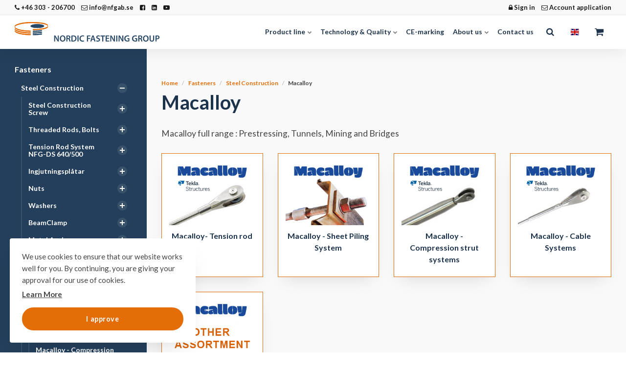

--- FILE ---
content_type: text/html; charset=utf-8
request_url: https://www.nfgab.com/sortiment/c/fasteners/17-steel-construction/SB18-macalloy
body_size: 34229
content:


<!DOCTYPE html>
<html lang="en">

<head>
    <link href="https://fonts.googleapis.com/css2?family=Lato:ital,wght@0,300;0,400;0,700;1,400&display=swap" rel="stylesheet">
    <link href="/css/lib/reset.css?cdv=1769568230" type="text/css" rel="stylesheet"/><link href="/css/lib/font-awesome.css?cdv=1769568230" type="text/css" rel="stylesheet"/><link href="/css/lib/photoswipe.css?cdv=1769568230" type="text/css" rel="stylesheet"/><link href="/css/lib/vue-good-table.css?cdv=1769568230" type="text/css" rel="stylesheet"/><link href="/css/ig-base.css?cdv=1769568230" type="text/css" rel="stylesheet"/><link href="/css/ig-header.css?cdv=1769568230" type="text/css" rel="stylesheet"/><link href="/css/ig-footer.css?cdv=1769568230" type="text/css" rel="stylesheet"/><link href="/css/ig-widgets.css?cdv=1769568230" type="text/css" rel="stylesheet"/><link href="/css/ucc-main.css?cdv=1769568230" type="text/css" rel="stylesheet"/><link href="/css/extensions/toast.css?cdv=1769568230" type="text/css" rel="stylesheet"/><link href="/css/custom.css?cdv=1769568230" type="text/css" rel="stylesheet"/>
    <link href="/css/generated-themes/ig-theme-WWmzYWdiULuP7dwJRIQ.css?v=020520241109" type="text/css" rel="stylesheet">
    
<meta charset="utf-8">
<meta http-equiv="x-ua-compatible" content="ie=edge">
<meta name="viewport" content="width=device-width, initial-scale=1">

<meta name="og:site_name" content="Nordic Fastening Group " /><meta name="og:email" content="info@nfgab.se" /><meta name="og:phone_number" content="+46303206700" />
    <link rel="apple-touch-icon" sizes="57x57" href="/media/5fqj1v0e/appicon.png?anchor=center&amp;mode=crop&amp;width=57&amp;height=57&amp;rnd=132460941843530000">
    <link rel="apple-touch-icon" sizes="60x60" href="/media/5fqj1v0e/appicon.png?anchor=center&amp;mode=crop&amp;width=60&amp;height=60&amp;rnd=132460941843530000">
    <link rel="apple-touch-icon" sizes="72x72" href="/media/5fqj1v0e/appicon.png?anchor=center&amp;mode=crop&amp;width=72&amp;height=72&amp;rnd=132460941843530000">
    <link rel="apple-touch-icon" sizes="76x76" href="/media/5fqj1v0e/appicon.png?anchor=center&amp;mode=crop&amp;width=76&amp;height=76&amp;rnd=132460941843530000">
    <link rel="apple-touch-icon" sizes="114x114" href="/media/5fqj1v0e/appicon.png?anchor=center&amp;mode=crop&amp;width=114&amp;height=114&amp;rnd=132460941843530000">
    <link rel="apple-touch-icon" sizes="120x120" href="/media/5fqj1v0e/appicon.png?anchor=center&amp;mode=crop&amp;width=120&amp;height=120&amp;rnd=132460941843530000">
    <link rel="apple-touch-icon" sizes="144x144" href="/media/5fqj1v0e/appicon.png?anchor=center&amp;mode=crop&amp;width=144&amp;height=144&amp;rnd=132460941843530000">
    <link rel="apple-touch-icon" sizes="152x152" href="/media/5fqj1v0e/appicon.png?anchor=center&amp;mode=crop&amp;width=152&amp;height=152&amp;rnd=132460941843530000">
    <link rel="apple-touch-icon" sizes="180x180" href="/media/5fqj1v0e/appicon.png?anchor=center&amp;mode=crop&amp;width=180&amp;height=180&amp;rnd=132460941843530000">
    <link rel="icon" type="image/png" sizes="192x192" href="/media/myook1hl/favicon.png?anchor=center&amp;mode=crop&amp;width=192&amp;height=192&amp;rnd=132460941892430000">
    <link rel="icon" type="image/png" sizes="32x32" href="/media/myook1hl/favicon.png?anchor=center&amp;mode=crop&amp;width=32&amp;height=32&amp;rnd=132460941892430000">
    <link rel="icon" type="image/png" sizes="96x96" href="/media/myook1hl/favicon.png?anchor=center&amp;mode=crop&amp;width=96&amp;height=96&amp;rnd=132460941892430000">
    <link rel="icon" type="image/png" sizes="16x16" href="/media/myook1hl/favicon.png?anchor=center&amp;mode=crop&amp;width=16&amp;height=16&amp;rnd=132460941892430000">
    <meta name="msapplication-TileColor" content="#FFFFFF">
    <meta name="msapplication-TileImage" content="/media/myook1hl/favicon.png?anchor=center&amp;mode=crop&amp;width=144&amp;height=144&amp;rnd=132460941892430000">




    
    <title>Macalloy - Nordic Fastening Group</title>
    <meta name="description" content="Macalloy full range : Prestressing, Tunnels, Mining and Bridges">

    <!-- OG info -->
    <meta property="og:title" content="Macalloy - Nordic Fastening Group" />
    <meta property="og:type" content="product" />
    <meta property="og:description" content="Macalloy full range : Prestressing, Tunnels, Mining and Bridges" />
    <meta property="og:url" content="/sortiment ">
    <link rel="canonical" href="/sortiment">

    <meta name="twitter:card" content="summary_large_image">


    <meta name="twitter:title" content="Macalloy - Nordic Fastening Group">
    <meta name="twitter:description" content="Macalloy full range : Prestressing, Tunnels, Mining and Bridges">

        <meta property="og:image" content="https://www.nfgab.com/media/lg3flfs2/sb18.jpg?upscale=false&width=1200" />
        <meta name="twitter:image" content="https://www.nfgab.com/media/lg3flfs2/sb18.jpg?upscale=false&width=1200">



    <script>window.MSInputMethodContext && document.documentMode && document.write('<script src="/scripts/lib/ie11CustomProperties.js"><\x2fscript>');</script>
</head>

<body class="page-loading pre-top-visible" data-siteid="1201"
      data-culture="en-GB">
    <div id="uccelerate" v-bind:class="{'store-filter-visible' : FilterVisible}">
        <a href="#content" class="button skip-link">Jump to content</a>



<div class="pre-top pre-top--light ">

    <div class="container-fluid">
        <div class="row">
            <div class="col-100">

                <div class="pre-top__inner">

                        <ul class="pre-top__list pre-top__list--left">
                                        <li>
                <a href="tel:+46303206700" style="color: "
                   >
                        <i class="fa fa-phone pre-top__icon" style="color:" aria-hidden="true"></i>
                    +46 303 - 206700  

                </a>

            </li>
            <li>
                <a href="mailto:info@nfgab.se" style="color: "
                   >
                        <i class="fa fa-envelope-o pre-top__icon" style="color:" aria-hidden="true"></i>
                    info@nfgab.se

                </a>

            </li>
            <li>
                <a href="https://www.facebook.com/NFGAB/" style="color: "
                   >
                        <i class="fa fa-facebook-square pre-top__icon" style="color:" aria-hidden="true"></i>
                    

                </a>

            </li>
            <li>
                <a href="https://www.linkedin.com/company/neofac-ab" style="color: "
                   >
                        <i class="fa fa-linkedin-square pre-top__icon" style="color:" aria-hidden="true"></i>
                    

                </a>

            </li>
            <li>
                <a href="https://www.youtube.com/channel/UCWx48zRVIln2J8-N5Jp8d1Q" style="color: "
                   >
                        <i class="fa fa-youtube-play pre-top__icon" style="color:" aria-hidden="true"></i>
                    

                </a>

            </li>

                        </ul>

                        <ul class="pre-top__list pre-top__list--right">
                                        <li>
                <a href="/sign-in/" style="color: "
                   >
                        <i class="fa fa-lock pre-top__icon" style="color:" aria-hidden="true"></i>
                    Sign in

                </a>

            </li>
            <li>
                <a href="/constructor_application/" style="color: "
                   >
                        <i class="fa fa-envelope-o pre-top__icon" style="color:" aria-hidden="true"></i>
                    Account application

                </a>

            </li>

                        </ul>

                </div>

            </div>
        </div>
    </div>

</div>


<div>
    <link rel="stylesheet" href="/css/style.css" />
    <header class="top top--light top--full-width  top--navigation-right">

        <div class="top-inner">
            
            <nav class="mobile-actions mobile-actions--left">
                <ul>
                    <li>
                        <button class="hamburger" type="button" aria-label="Show navigation">
                        <span class="hamburger-box">
                            <span class="hamburger-inner"></span>
                        </span>
                        </button>
                    </li>
                    
                </ul>
            </nav>
            
            <div class="top__left">
                <a href="/" class="logo logo--on-light" title="Nordic Fastening Group ">
                    <img src="/media/x1vofgjn/nfg_la_rgb_no.svg" alt="Nordic Fastening Group ">
                </a>
                <a href="/" class="logo logo--on-dark" title="Nordic Fastening Group ">
                    <img src="/media/x1vofgjn/nfg_la_rgb_no.svg" alt="Nordic Fastening Group ">
                </a>
            </div>

            
            
<div class="top__middle">
    <nav class="main-nav main-nav--main">
        <ul class="main-nav__ul main-nav__ul--first">
            
                        <li class="main-nav__li main-nav__li--big">
                            <a class="main-nav__a" href="/product-line/#">Product line <i class="fa fa-chevron-down" aria-hidden="true"></i><button class="expand" tabindex="0" aria-label="Show Subpages"><i class="fa fa-plus" aria-hidden="true"></i></button></a>
                            <ul class="main-nav__ul main-nav__ul--second main-nav__ul--big">
                                <li>


    <div class="grid grid--nav    grid--compact ">
        <div class="container container--big">
            <div class="row  row--left row--v-center">

                    <div class="col-33 col-s-100">

<div class="grid-item grid-item--card card card--25 light-color ">

        <a href="/sortiment/c/fasteners" class="card__text card__text--normal v-align-center text-center">

            <span class="card__text-inner">
                <span class="card__header act-heading">FASTENERS</span>
                <span></span>
            </span>

        </a>

    <div class="card__bg" v-bind:class="{'lazyload':VueInitiated}" data-bgset="/media/amudjyaz/skruv.png?width=528px"></div>
    
        <div class="card__overlay" style="opacity:0.50"></div>

</div>                    </div>
                    <div class="col-33 col-s-100">

<div class="grid-item grid-item--card card card--25 light-color ">

        <a href="/sortiment/c/concrete-fastening-products" class="card__text card__text--normal v-align-center text-center">

            <span class="card__text-inner">
                <span class="card__header act-heading">CONCRETE FASTENING PRODUCTS</span>
                <span></span>
            </span>

        </a>

    <div class="card__bg" v-bind:class="{'lazyload':VueInitiated}" data-bgset="/media/naqjizgi/ingjutningsgods.png?width=528px"></div>
    
        <div class="card__overlay" style="opacity:0.50"></div>

</div>                    </div>
                    <div class="col-33 col-s-100">

<div class="grid-item grid-item--card card card--25 light-color ">

        <a href="/sortiment/c/fasteners/17-steel-construction" class="card__text card__text--normal v-align-center text-center">

            <span class="card__text-inner">
                <span class="card__header act-heading">STEEL CONSTRUCTION</span>
                <span></span>
            </span>

        </a>

    <div class="card__bg" v-bind:class="{'lazyload':VueInitiated}" data-bgset="/media/penlbmsw/st&#229;lbyggnation.png?width=528px"></div>
    
        <div class="card__overlay" style="opacity:0.50"></div>

</div>                    </div>
                    <div class="col-33 col-s-100">

<div class="grid-item grid-item--card card card--25 light-color ">

        <a href="/sortiment/c/rock-tunnel" class="card__text card__text--normal v-align-center text-center">

            <span class="card__text-inner">
                <span class="card__header act-heading">ROCK &amp; TUNNEL</span>
                <span></span>
            </span>

        </a>

    <div class="card__bg" v-bind:class="{'lazyload':VueInitiated}" data-bgset="/media/wykpnbox/berginf&#228;stning.png?width=528px"></div>
    
        <div class="card__overlay" style="opacity:0.50"></div>

</div>                    </div>
                    <div class="col-33 col-s-100">

<div class="grid-item grid-item--card card card--25 light-color ">

        <a href="/sortiment/c/products-and-solutions-for-precast-concrete-plants" class="card__text card__text--normal v-align-center text-center">

            <span class="card__text-inner">
                <span class="card__header act-heading">PRODUCTS AND SOLUTIONS FOR PRECAST CONCRETE PLANTS</span>
                <span></span>
            </span>

        </a>

    <div class="card__bg" v-bind:class="{'lazyload':VueInitiated}" data-bgset="/media/wzkbkd1m/fabriksutrustning.png?width=528px"></div>
    
        <div class="card__overlay" style="opacity:0.50"></div>

</div>                    </div>
                    <div class="col-33 col-s-100">

<div class="grid-item grid-item--card card card--25 light-color ">

        <a href="/sortiment/c/ventilation-hvac-pipe-supports" class="card__text card__text--normal v-align-center text-center">

            <span class="card__text-inner">
                <span class="card__header act-heading">VENTILATION, HVAC &amp; PIPE SUPPORTS</span>
                <span></span>
            </span>

        </a>

    <div class="card__bg" v-bind:class="{'lazyload':VueInitiated}" data-bgset="/media/cavhtvpd/ssg.png?width=528px"></div>
    
        <div class="card__overlay" style="opacity:0.50"></div>

</div>                    </div>
                    <div class="col-100 col-s-100">

    <div class="row sub-grid row--center row--v-center">
        
            <div class="col-10 col-m-20 col-s-100">

    <div class="row sub-grid row--left row--v-top">
        
            <div class="col-100 col-s-100">


<div class="grid-item grid-item--image">
    <figure>
            <a href="/sortiment/c/products-and-solutions-for-precast-concrete-plants">
                <img v-bind:class="{'lazyload':VueInitiated}"
                     src="/media/ni2aokmx/logo-beta-rgb-white-2.png?width=10"
                     data-sizes="auto"
                     data-srcset="/media/ni2aokmx/logo-beta-rgb-white-2.png?upscale=false&width=300 300w,
            	    /media/ni2aokmx/logo-beta-rgb-white-2.png?upscale=false&width=500 500w,
            	    /media/ni2aokmx/logo-beta-rgb-white-2.png?upscale=false&width=750 750w,
            	    /media/ni2aokmx/logo-beta-rgb-white-2.png?upscale=false&width=1000 1000w,
            	    /media/ni2aokmx/logo-beta-rgb-white-2.png?upscale=false&width=1200 1200w,
            	    /media/ni2aokmx/logo-beta-rgb-white-2.png?upscale=false&width=1600 1600w,
            	    /media/ni2aokmx/logo-beta-rgb-white-2.png?upscale=false&width=1920 1920w"
                     alt="">
            </a>

    </figure>
</div>
            </div>
        
    </div>
            </div>
            <div class="col-10 col-m-20 col-s-100">

    <div class="row sub-grid row--left row--v-top">
        
            <div class="col-100 col-s-100">


<div class="grid-item grid-item--image">
    <figure>
            <a href="/sortiment/c/fasteners/17-steel-construction/SB18-macalloy">
                <img v-bind:class="{'lazyload':VueInitiated}"
                     src="/media/ccmdbbmx/macalloy-w-no-txt.svg?width=10"
                     data-sizes="auto"
                     data-srcset="/media/ccmdbbmx/macalloy-w-no-txt.svg?upscale=false&width=300 300w,
            	    /media/ccmdbbmx/macalloy-w-no-txt.svg?upscale=false&width=500 500w,
            	    /media/ccmdbbmx/macalloy-w-no-txt.svg?upscale=false&width=750 750w,
            	    /media/ccmdbbmx/macalloy-w-no-txt.svg?upscale=false&width=1000 1000w,
            	    /media/ccmdbbmx/macalloy-w-no-txt.svg?upscale=false&width=1200 1200w,
            	    /media/ccmdbbmx/macalloy-w-no-txt.svg?upscale=false&width=1600 1600w,
            	    /media/ccmdbbmx/macalloy-w-no-txt.svg?upscale=false&width=1920 1920w"
                     alt="">
            </a>

    </figure>
</div>
            </div>
        
    </div>
            </div>
            <div class="col-20 col-m-33 col-s-100">

    <div class="row sub-grid row--left row--v-top">
        
            <div class="col-100 col-s-100">


<div class="grid-item grid-item--image">
    <figure>
            <a href="/sortiment/c/concrete-fastening-products/707-deformation-bearings">
                <img v-bind:class="{'lazyload':VueInitiated}"
                     src="/media/tcift2sc/calenberg-w-sized.svg?width=10"
                     data-sizes="auto"
                     data-srcset="/media/tcift2sc/calenberg-w-sized.svg?upscale=false&width=300 300w,
            	    /media/tcift2sc/calenberg-w-sized.svg?upscale=false&width=500 500w,
            	    /media/tcift2sc/calenberg-w-sized.svg?upscale=false&width=750 750w,
            	    /media/tcift2sc/calenberg-w-sized.svg?upscale=false&width=1000 1000w,
            	    /media/tcift2sc/calenberg-w-sized.svg?upscale=false&width=1200 1200w,
            	    /media/tcift2sc/calenberg-w-sized.svg?upscale=false&width=1600 1600w,
            	    /media/tcift2sc/calenberg-w-sized.svg?upscale=false&width=1920 1920w"
                     alt="">
            </a>

    </figure>
</div>
            </div>
        
    </div>
            </div>
            <div class="col-20 col-m-33 col-s-100">

    <div class="row sub-grid row--left row--v-top">
        
            <div class="col-50 col-s-100">


<div class="grid-item grid-item--image">
    <figure>
            <a href="/sortiment/c/fasteners/27-beamclamp">
                <img v-bind:class="{'lazyload':VueInitiated}"
                     src="/media/1hcav5iq/beamclamp-w.svg?width=10"
                     data-sizes="auto"
                     data-srcset="/media/1hcav5iq/beamclamp-w.svg?upscale=false&width=300 300w,
            	    /media/1hcav5iq/beamclamp-w.svg?upscale=false&width=500 500w,
            	    /media/1hcav5iq/beamclamp-w.svg?upscale=false&width=750 750w,
            	    /media/1hcav5iq/beamclamp-w.svg?upscale=false&width=1000 1000w,
            	    /media/1hcav5iq/beamclamp-w.svg?upscale=false&width=1200 1200w,
            	    /media/1hcav5iq/beamclamp-w.svg?upscale=false&width=1600 1600w,
            	    /media/1hcav5iq/beamclamp-w.svg?upscale=false&width=1920 1920w"
                     alt="">
            </a>

    </figure>
</div>
            </div>
        
    </div>
            </div>
        
    </div>
                    </div>
            </div>
        </div>
            <div class="block__background lazyload"
                 data-bgset="/media/ypoo5tv3/hs-dark-dropdown_darkblue2.svg?upscale=false&width=1280 1280w,
        		/media/ypoo5tv3/hs-dark-dropdown_darkblue2.svg?upscale=false&width=1600 1600w,
        		/media/ypoo5tv3/hs-dark-dropdown_darkblue2.svg?upscale=false&width=1920 1920w"
                 data-sizes="auto">
            </div>
    </div>
                                </li>
                            </ul>
                        </li>
                        <li class="main-nav__li main-nav__li--big">
                            <a class="main-nav__a" href="/technology-quality/">Technology &amp; Quality <i class="fa fa-chevron-down" aria-hidden="true"></i><button class="expand" tabindex="0" aria-label="Show Subpages"><i class="fa fa-plus" aria-hidden="true"></i></button></a>
                            <ul class="main-nav__ul main-nav__ul--second main-nav__ul--big">
                                <li>


    <div class="grid grid--nav  light-color  grid--compact ">
        <div class="container">
            <div class="row  row--left row--v-top">

                    <div class="col-25 col-m-50 col-s-100">


<div class="grid-item grid-item--links ">

    <h4 class="h6">
        <a href="/technology-quality/technical-pages/">Technical pages</a>
    </h4>

    <nav class="navigation navigation--level-1">
        <ul>
                <li class="">
                    <div>
                        <a href="/technology-quality/technical-pages/mechanical-properties-for-fasteners/" >Mechanical properties for fasteners</a>
                    </div>
                        <ul>
                        </ul>
                </li>
                <li class="">
                    <div>
                        <a href="/technology-quality/technical-pages/tensile-strength/" >Tensile strength</a>
                    </div>
                        <ul>
                        </ul>
                </li>
                <li class="">
                    <div>
                        <a href="/technology-quality/technical-pages/tightening-torque-and-prestressing-force/" >Tightening torque and prestressing force</a>
                    </div>
                        <ul>
                        </ul>
                </li>
                <li class="">
                    <div>
                        <a href="/technology-quality/technical-pages/property-classes-for-fasteners/" >Property classes for fasteners</a>
                    </div>
                        <ul>
                        </ul>
                </li>
                <li class="">
                    <div>
                        <a href="/technology-quality/technical-pages/surface-treatment-of-fasteners/" >Surface treatment of fasteners</a>
                    </div>
                </li>
                <li class="">
                    <div>
                        <a href="/technology-quality/technical-pages/self-tapping-screws/" >Self-tapping screws</a>
                    </div>
                        <ul>
                        </ul>
                </li>
                <li class="">
                    <div>
                        <a href="/technology-quality/technical-pages/conversion-tables-inches-mm/" >Conversion tables, inches/mm</a>
                    </div>
                </li>
        </ul>
    </nav>
</div>
                    </div>
                    <div class="col-25 col-m-50 col-s-100">


<div class="grid-item grid-item--links ">

    <h4 class="h6">
        <a href="/technology-quality/quality-assurance/">Technical pages</a>
    </h4>

    <nav class="navigation navigation--level-1">
        <ul>
                <li class="">
                    <div>
                        <a href="/technology-quality/quality-assurance/laboratory/" >Laboratory</a>
                    </div>
                        <ul>
                        </ul>
                </li>
                <li class="">
                    <div>
                        <a href="/technology-quality/quality-assurance/safety-data-sheet/" >Safety data sheet</a>
                    </div>
                </li>
                <li class="">
                    <div>
                        <a href="/technology-quality/quality-assurance/epd-environmental-product-declarations/" >EPD - Environmental Product Declarations</a>
                    </div>
                </li>
        </ul>
    </nav>
</div>
                    </div>
            </div>
        </div>
            <div class="block__background lazyload"
                 data-bgset="/media/ypoo5tv3/hs-dark-dropdown_darkblue2.svg?upscale=false&width=1280 1280w,
        		/media/ypoo5tv3/hs-dark-dropdown_darkblue2.svg?upscale=false&width=1600 1600w,
        		/media/ypoo5tv3/hs-dark-dropdown_darkblue2.svg?upscale=false&width=1920 1920w"
                 data-sizes="auto">
            </div>
    </div>
                                </li>
                            </ul>
                        </li>
                        <li class="main-nav__li ">
                                <a class="main-nav__a" href="/ce-marking/"> CE-marking</a>
                        </li>
                        <li class="main-nav__li main-nav__li--big">
                            <a class="main-nav__a" href="/about-us/">About us <i class="fa fa-chevron-down" aria-hidden="true"></i><button class="expand" tabindex="0" aria-label="Show Subpages"><i class="fa fa-plus" aria-hidden="true"></i></button></a>
                            <ul class="main-nav__ul main-nav__ul--second main-nav__ul--big">
                                <li>


    <div class="grid grid--nav  light-color  grid--compact ">
        <div class="container">
            <div class="row  row--left row--v-center">

                    <div class="col-60 col-s-100">
<div class="grid-item grid-item--quote ">
    <blockquote>
        With high levels of expertise and service, we offer tailored business and product solutions to meet all kinds of connection needs.
        <footer>
            <div>
                Nordic Fastening Group
                <div>
                    
                </div>
            </div>
        </footer>
    </blockquote>
</div>                    </div>
                    <div class="col-20 col-m-33 col-s-100">

<div class="grid-item grid-item--text ">
    
</div>                    </div>
                    <div class="col-20 col-m-33 col-s-100">


<div class="grid-item grid-item--links ">

    <h4 class="h6">
        <a href="/about-us/">About us</a>
    </h4>

    <nav class="navigation navigation--level-1">
        <ul>
                <li class="">
                    <div>
                        <a href="/about-us/manufacturing/" >Manufacturing</a>
                    </div>
                        <ul>
                        </ul>
                </li>
                <li class="">
                    <div>
                        <a href="/about-us/solutions-and-products/" >Solutions and products</a>
                    </div>
                </li>
                <li class="">
                    <div>
                        <a href="/about-us/quality-and-environmental-policy/" >Quality and environmental policy</a>
                    </div>
                </li>
                <li class="">
                    <div>
                        <a href="/about-us/our-history/" >Our history</a>
                    </div>
                </li>
                <li class="">
                    <div>
                        <a href="/about-us/our-data-protection-policy/" >Our data protection policy</a>
                    </div>
                </li>
                <li class="">
                    <div>
                        <a href="/about-us/cookie-policy/" >Cookie policy</a>
                    </div>
                </li>
                <li class="">
                    <div>
                        <a href="/about-us/delivery-terms/" >Delivery terms</a>
                    </div>
                </li>
                <li class="">
                    <div>
                        <a href="/about-us/references/" >References</a>
                    </div>
                </li>
        </ul>
    </nav>
</div>
                    </div>
            </div>
        </div>
            <div class="block__background lazyload"
                 data-bgset="/media/ypoo5tv3/hs-dark-dropdown_darkblue2.svg?upscale=false&width=1280 1280w,
        		/media/ypoo5tv3/hs-dark-dropdown_darkblue2.svg?upscale=false&width=1600 1600w,
        		/media/ypoo5tv3/hs-dark-dropdown_darkblue2.svg?upscale=false&width=1920 1920w"
                 data-sizes="auto">
            </div>
    </div>
                                </li>
                            </ul>
                        </li>
                        <li class="main-nav__li ">
                                <a class="main-nav__a" href="/contact-us/">Contact us</a>
                        </li>

                <li class="main-nav__li show--m top-nav-mobile">
                    <a class="main-nav__a" href="tel:+46303206700" >
                            <i class="fa fa-phone pre-top__icon" style="color:" aria-hidden="true"></i>
                        +46 303 - 206700  

                    </a>

                </li>
                <li class="main-nav__li show--m top-nav-mobile">
                    <a class="main-nav__a" href="mailto:info@nfgab.se" >
                            <i class="fa fa-envelope-o pre-top__icon" style="color:" aria-hidden="true"></i>
                        info@nfgab.se

                    </a>

                </li>
                <li class="main-nav__li show--m top-nav-mobile">
                    <a class="main-nav__a" href="https://www.facebook.com/NFGAB/" >
                            <i class="fa fa-facebook-square pre-top__icon" style="color:" aria-hidden="true"></i>
                        

                    </a>

                </li>
                <li class="main-nav__li show--m top-nav-mobile">
                    <a class="main-nav__a" href="https://www.linkedin.com/company/neofac-ab" >
                            <i class="fa fa-linkedin-square pre-top__icon" style="color:" aria-hidden="true"></i>
                        

                    </a>

                </li>
                <li class="main-nav__li show--m top-nav-mobile">
                    <a class="main-nav__a" href="https://www.youtube.com/channel/UCWx48zRVIln2J8-N5Jp8d1Q" >
                            <i class="fa fa-youtube-play pre-top__icon" style="color:" aria-hidden="true"></i>
                        

                    </a>

                </li>
                <li class="main-nav__li show--m top-nav-mobile">
                    <a class="main-nav__a" href="/sign-in/" >
                            <i class="fa fa-lock pre-top__icon" style="color:" aria-hidden="true"></i>
                        Sign in

                    </a>

                </li>
                <li class="main-nav__li show--m top-nav-mobile">
                    <a class="main-nav__a" href="/constructor_application/" >
                            <i class="fa fa-envelope-o pre-top__icon" style="color:" aria-hidden="true"></i>
                        Account application

                    </a>

                </li>

                    <li class="main-nav__li main-nav__li--lang show--m">
            <a class="main-nav__a" href="#"><img src="/ig-assets/flags/gb.svg" alt="English (United Kingdom)" /> <span>English (United Kingdom)</span><button class="expand" tabindex="0" aria-label="Show Subpages"><i class="fa fa-plus" aria-hidden="true"></i></button></a>
            <ul class="main-nav__ul main-nav__ul--second go-right">
                    <li class="main-nav__li">
                        <a class="main-nav__a" href="http://nfgab.pl" title="Polish"><img src="/media/kikplcna/pl.svg" alt="Polish" />&nbsp;<span>Polish</span></a>
                    </li>
                    <li class="main-nav__li">
                        <a class="main-nav__a" href="https://www.nfgas.no" title="Norwegian"><img src="/media/gwvpstq3/no.svg" alt="Norwegian" />&nbsp;<span>Norwegian</span></a>
                    </li>
                    <li class="main-nav__li">
                        <a class="main-nav__a" href="http://nfgab.fi" title="Finnish"><img src="/media/c05n1l0t/fi.svg" alt="Finnish" />&nbsp;<span>Finnish</span></a>
                    </li>
                    <li class="main-nav__li">
                        <a class="main-nav__a" href="https://www.nfgab.se" title="Swedish"><img src="/media/1j5gpfnl/se.svg" alt="Swedish" />&nbsp;<span>Swedish</span></a>
                    </li>
            </ul>
        </li>


            

        </ul>

    </nav>
</div>

<div class="top__right hide--m">
    <nav class="main-nav main-nav--side">
        <ul class="main-nav__ul main-nav__ul--first">
                <li class="main-nav__li toggle-search">
                    <a class="main-nav__a" href="#" title="Search" aria-label="search" title="Search">
                        <i class="fa fa-search" aria-hidden="true"></i>
                    </a>
                </li>

                    <li class="main-nav__li main-nav__li--lang ">
            <a class="main-nav__a" href="#"><img src="/ig-assets/flags/gb.svg" alt="English (United Kingdom)" /> <span>English (United Kingdom)</span><button class="expand" tabindex="0" aria-label="Show Subpages"><i class="fa fa-plus" aria-hidden="true"></i></button></a>
            <ul class="main-nav__ul main-nav__ul--second go-right">
                    <li class="main-nav__li">
                        <a class="main-nav__a" href="http://nfgab.pl" title="Polish"><img src="/media/kikplcna/pl.svg" alt="Polish" />&nbsp;<span>Polish</span></a>
                    </li>
                    <li class="main-nav__li">
                        <a class="main-nav__a" href="https://www.nfgas.no" title="Norwegian"><img src="/media/gwvpstq3/no.svg" alt="Norwegian" />&nbsp;<span>Norwegian</span></a>
                    </li>
                    <li class="main-nav__li">
                        <a class="main-nav__a" href="http://nfgab.fi" title="Finnish"><img src="/media/c05n1l0t/fi.svg" alt="Finnish" />&nbsp;<span>Finnish</span></a>
                    </li>
                    <li class="main-nav__li">
                        <a class="main-nav__a" href="https://www.nfgab.se" title="Swedish"><img src="/media/1j5gpfnl/se.svg" alt="Swedish" />&nbsp;<span>Swedish</span></a>
                    </li>
            </ul>
        </li>


            <li class="main-nav__li toggle-cart">
                <a class="main-nav__a" href="/kassa/">
                    <i class="fa fa-shopping-cart" aria-hidden="true"></i>
                    <span class="cart-count hide" v-show="BasketCount > 0" v-cloak>{{BasketCount}}</span>
                </a>
            </li>

            
        </ul>

    </nav>
</div>





            
            <nav class="mobile-actions  mobile-actions--right">
                <ul>
                        <li class="toggle-search">
                            <a href="#" title="Search">
                                <i class="fa fa-search" aria-hidden="true"></i>
                            </a>
                        </li>
                    <li class="toggle-cart">
                        <a href="/kassa/">
                            <i class="fa fa-shopping-cart" aria-hidden="true"></i>
                            <span class="cart-count hide" v-show="BasketCount > 0" v-cloak>{{BasketCount}}</span>
                        </a>
                    </li>  
                </ul>
            </nav>
        </div>
    </header>


</div>

        <main id="content" style="transform:translate(0,0px)">
            
<div class="block explorer">
    <aside class="explorer__sidebar dark-bg light-color">
        <h6><a href="/sortiment/c/fasteners">Fasteners</a></h6>
        <nav class="navigation">
            <ul>
                        <li class="">
                            <div>
                                <a href="/sortiment/c/fasteners/17-steel-construction">Steel Construction</a>
                                <button></button>
                            </div>
                            <ul>
                                        <li class="">
                                            <div>
                                                <a href="/sortiment/c/fasteners/17-steel-construction/SB3-steel-construction-screw">Steel Construction Screw</a>
                                                <button></button>
                                            </div>
                                            <ul>
                                                        <li class=""><div><a href="/sortiment/p/fasteners/17-steel-construction/SB3-steel-construction-screw/2710-beamclamp-boxbolt">BeamClamp BoxBolt</a></div></li>
                                                        <li class=""><div><a href="/sortiment/p/fasteners/17-steel-construction/SB3-steel-construction-screw/2714-boxsok-rapid-assembly-tool">BOXSOK Rapid Assembly Tool</a></div></li>
                                                        <li class=""><div><a href="/sortiment/p/fasteners/17-steel-construction/SB3-steel-construction-screw/1135-hexagon-structural-bolt-8.8-sb-en-15048-iso-4032-ce-marked">Hexagon structural bolt 8.8 SB EN 15048 + ISO 4032 CE-marked</a></div></li>
                                                        <li class=""><div><a href="/sortiment/p/fasteners/17-steel-construction/SB3-steel-construction-screw/1166-hexagon-structural-bolt-sb-10.9-14399-8-p-ce-markt">Hexagon structural bolt SB 10.9 14399-8 P CE-m&#228;rkt</a></div></li>
                                                        <li class=""><div><a href="/sortiment/p/fasteners/17-steel-construction/SB3-steel-construction-screw/1184-hexagon-structural-bolt-10.9-hv-en-14399-4-k-ce-marked">Hexagon structural bolt 10.9 HV EN 14399-4 (K) CE-marked</a></div></li>
                                                        <li class=""><div><a href="/sortiment/p/fasteners/17-steel-construction/SB3-steel-construction-screw/1122-hexagon-structural-bolt-8.8-fns-1045-iso-4032">Hexagon structural bolt 8.8 FNS 1045 + ISO 4032</a></div></li>
                                                        <li class=""><div><a href="/sortiment/p/fasteners/17-steel-construction/SB3-steel-construction-screw/1180-hexagon-structural-bolt-8.8-fns-1045">Hexagon structural bolt 8.8 FNS 1045</a></div></li>
                                                        <li class=""><div><a href="/sortiment/p/fasteners/17-steel-construction/SB3-steel-construction-screw/1190-hexagon-structural-bolt-8.8-sk-bolt">Hexagon structural bolt 8.8 SK-bolt</a></div></li>
                                            </ul>
                                        </li>
                                        <li class="">
                                            <div>
                                                <a href="/sortiment/c/fasteners/17-steel-construction/SB2-threaded-rods-bolts">Threaded Rods, Bolts</a>
                                                <button></button>
                                            </div>
                                            <ul>
                                                        <li class=""><div><a href="/sortiment/p/fasteners/17-steel-construction/SB2-threaded-rods-bolts/N1102-fe.dss">FE.DSS</a></div></li>
                                                        <li class=""><div><a href="/sortiment/p/fasteners/17-steel-construction/SB2-threaded-rods-bolts/1302-threaded-rod-with-impact-strength-27j-20c-din-976">Threaded rod with impact strength  27J -20&#176;C, DIN 976</a></div></li>
                                                        <li class=""><div><a href="/sortiment/p/fasteners/17-steel-construction/SB2-threaded-rods-bolts/1309-threaded-rod-355j2-din-976">Threaded rod 355J2 DIN 976</a></div></li>
                                            </ul>
                                        </li>
                                        <li class="">
                                            <div>
                                                <a href="/sortiment/c/fasteners/17-steel-construction/SB1-tension-rod-system-nfg-ds-640-500">Tension Rod System NFG-DS 640/500</a>
                                                <button></button>
                                            </div>
                                            <ul>
                                                        <li class=""><div><a href="/sortiment/p/fasteners/17-steel-construction/SB1-tension-rod-system-nfg-ds-640-500/2319-connection-plate-90-for-double-sided-fork">Connection plate 90&#176; for double-sided fork</a></div></li>
                                                        <li class=""><div><a href="/sortiment/p/fasteners/17-steel-construction/SB1-tension-rod-system-nfg-ds-640-500/2320-connection-plate-straight-for-double-sided-fork">Connection plate straight for double-sided fork</a></div></li>
                                                        <li class=""><div><a href="/sortiment/p/fasteners/17-steel-construction/SB1-tension-rod-system-nfg-ds-640-500/2313-tension-rod-5800mm">Tension rod 5800mm</a></div></li>
                                                        <li class=""><div><a href="/sortiment/p/fasteners/17-steel-construction/SB1-tension-rod-system-nfg-ds-640-500/2312-double-sided-fork">Double-sided Fork</a></div></li>
                                                        <li class=""><div><a href="/sortiment/p/fasteners/17-steel-construction/SB1-tension-rod-system-nfg-ds-640-500/2323-single-sided-fork-640">Single-sided fork 640</a></div></li>
                                                        <li class=""><div><a href="/sortiment/p/fasteners/17-steel-construction/SB1-tension-rod-system-nfg-ds-640-500/1302-threaded-rod-with-impact-strength-27j-20c-din-976">Threaded rod with impact strength  27J -20&#176;C, DIN 976</a></div></li>
                                                        <li class=""><div><a href="/sortiment/p/fasteners/17-steel-construction/SB1-tension-rod-system-nfg-ds-640-500/10co-component-overview">Component overview</a></div></li>
                                                        <li class=""><div><a href="/sortiment/p/fasteners/17-steel-construction/SB1-tension-rod-system-nfg-ds-640-500/2324-cross-sleeve">Cross sleeve</a></div></li>
                                                        <li class=""><div><a href="/sortiment/p/fasteners/17-steel-construction/SB1-tension-rod-system-nfg-ds-640-500/N010-lmg">LMG</a></div></li>
                                                        <li class=""><div><a href="/sortiment/p/fasteners/17-steel-construction/SB1-tension-rod-system-nfg-ds-640-500/2310-adjustment-rod">Adjustment rod</a></div></li>
                                                        <li class=""><div><a href="/sortiment/p/fasteners/17-steel-construction/SB1-tension-rod-system-nfg-ds-640-500/2314-connection-sleeve">Connection sleeve</a></div></li>
                                                        <li class=""><div><a href="/sortiment/p/fasteners/17-steel-construction/SB1-tension-rod-system-nfg-ds-640-500/2311-turnbuckle-nut-tension-sleeve">Turnbuckle Nut / Tension Sleeve</a></div></li>
                                            </ul>
                                        </li>
                                        <li class="">
                                            <div>
                                                <a href="/sortiment/c/fasteners/17-steel-construction/SB20-ingjutningsplatar">Ingjutningspl&#229;tar</a>
                                                <button></button>
                                            </div>
                                            <ul>
                                                        <li class=""><div><a href="/sortiment/p/fasteners/17-steel-construction/SB20-ingjutningsplatar/N9282-neo-spk">NEO-SPK</a></div></li>
                                                        <li class=""><div><a href="/sortiment/p/fasteners/17-steel-construction/SB20-ingjutningsplatar/N9281-neo-sps">NEO-SPS</a></div></li>
                                                        <li class=""><div><a href="/sortiment/p/fasteners/17-steel-construction/SB20-ingjutningsplatar/N9283-neo-sps-optimal">NEO-SPS OPTIMAL</a></div></li>
                                            </ul>
                                        </li>
                                        <li class="">
                                            <div>
                                                <a href="/sortiment/c/fasteners/17-steel-construction/SB5-nuts">Nuts</a>
                                                <button></button>
                                            </div>
                                            <ul>
                                                        <li class=""><div><a href="/sortiment/p/fasteners/17-steel-construction/SB5-nuts/1437-hexagon-nuts-iso-4032">Hexagon nuts, ISO 4032 </a></div></li>
                                                        <li class=""><div><a href="/sortiment/p/fasteners/17-steel-construction/SB5-nuts/4484-hexagon-nuts-for-high-strength-structural-bolting-system-hv-14399-4-k">Hexagon nuts for high-strength structural bolting system HV 14399-4 (K)</a></div></li>
                                                        <li class=""><div><a href="/sortiment/p/fasteners/17-steel-construction/SB5-nuts/1490-hexagon-nuts-for-high-strength-structural-bolting-system-hv-14399-4-p">Hexagon nuts for high-strength structural bolting system HV 14399-4 P</a></div></li>
                                            </ul>
                                        </li>
                                        <li class="">
                                            <div>
                                                <a href="/sortiment/c/fasteners/17-steel-construction/SB8-washers">Washers</a>
                                                <button></button>
                                            </div>
                                            <ul>
                                                        <li class=""><div><a href="/sortiment/p/fasteners/17-steel-construction/SB8-washers/1550-round-washer-iso-7089">Round washer ISO 7089</a></div></li>
                                                        <li class=""><div><a href="/sortiment/p/fasteners/17-steel-construction/SB8-washers/1572-round-washer-with-chamfer-iso-7090">Round washer with chamfer ISO 7090</a></div></li>
                                                        <li class=""><div><a href="/sortiment/p/fasteners/17-steel-construction/SB8-washers/1557-square-washer-din-436">Square washer DIN 436</a></div></li>
                                                        <li class=""><div><a href="/sortiment/p/fasteners/17-steel-construction/SB8-washers/1560-chamfered-washer-for-high-strenght-structural-bolting-system-hv-14399-6">Chamfered washer for high-strenght structural bolting, system HV 14399-6</a></div></li>
                                                        <li class=""><div><a href="/sortiment/p/fasteners/17-steel-construction/SB8-washers/1594-chamfered-washer-for-high-strenght-structural-bolting-system-hv-14399-6-k">Chamfered washer for high-strenght structural bolting, system HV 14399-6 (K)</a></div></li>
                                                        <li class=""><div><a href="/sortiment/p/fasteners/17-steel-construction/SB8-washers/1527-chamfered-washer-for-high-strenght-structural-bolting-system-hv-14399-6-p">Chamfered washer for high-strenght structural bolting, system HV 14399-6 P</a></div></li>
                                                        <li class=""><div><a href="/sortiment/p/fasteners/17-steel-construction/SB8-washers/1574-washer-hv200-for-steel-construction-8.8">Washer HV200 for steel construction 8.8</a></div></li>
                                            </ul>
                                        </li>
                                        <li class="">
                                            <div>
                                                <a href="/sortiment/c/fasteners/17-steel-construction/Q100-beamclamp">BeamClamp</a>
                                                <button></button>
                                            </div>
                                            <ul>
                                                        <li class=""><div><a href="/sortiment/p/fasteners/17-steel-construction/Q100-beamclamp/2701-beamclamp-type-ba">BeamClamp Type BA</a></div></li>
                                                        <li class=""><div><a href="/sortiment/p/fasteners/17-steel-construction/Q100-beamclamp/2702-beamclamp-type-bb">BeamClamp Type BB</a></div></li>
                                                        <li class=""><div><a href="/sortiment/p/fasteners/17-steel-construction/Q100-beamclamp/2709-beamclamp-type-bk1">BeamClamp Type BK1</a></div></li>
                                                        <li class=""><div><a href="/sortiment/p/fasteners/17-steel-construction/Q100-beamclamp/2711-beamclamp-type-by">BeamClamp Type BY</a></div></li>
                                                        <li class=""><div><a href="/sortiment/p/fasteners/17-steel-construction/Q100-beamclamp/2710-beamclamp-boxbolt">BeamClamp BoxBolt</a></div></li>
                                                        <li class=""><div><a href="/sortiment/p/fasteners/17-steel-construction/Q100-beamclamp/2703-beamclamp-spacer-type-bf1">BeamClamp Spacer Type BF1</a></div></li>
                                                        <li class=""><div><a href="/sortiment/p/fasteners/17-steel-construction/Q100-beamclamp/2704-beamclamp-spacer-type-bf2">BeamClamp Spacer Type BF2</a></div></li>
                                                        <li class=""><div><a href="/sortiment/p/fasteners/17-steel-construction/Q100-beamclamp/2705-beamclamp-spacer-type-bf3">BeamClamp Spacer Type BF3</a></div></li>
                                                        <li class=""><div><a href="/sortiment/p/fasteners/17-steel-construction/Q100-beamclamp/2706-beamclamp-spacer-type-bf4">BeamClamp Spacer Type BF4</a></div></li>
                                                        <li class=""><div><a href="/sortiment/p/fasteners/17-steel-construction/Q100-beamclamp/2712-beamclamp-spacer-type-bg2">BeamClamp Spacer Type BG2</a></div></li>
                                                        <li class=""><div><a href="/sortiment/p/fasteners/17-steel-construction/Q100-beamclamp/2707-beamclamp-spacer-type-bh1">BeamClamp Spacer Type BH1</a></div></li>
                                                        <li class=""><div><a href="/sortiment/p/fasteners/17-steel-construction/Q100-beamclamp/2708-beamclamp-spacer-type-bh2">BeamClamp Spacer Type BH2</a></div></li>
                                                        <li class=""><div><a href="/sortiment/p/fasteners/17-steel-construction/Q100-beamclamp/2713-beamclamp-bl-flange-clamp">Beamclamp BL Flange Clamp</a></div></li>
                                                        <li class=""><div><a href="/sortiment/p/fasteners/17-steel-construction/Q100-beamclamp/2714-boxsok-rapid-assembly-tool">BOXSOK Rapid Assembly Tool</a></div></li>
                                            </ul>
                                        </li>
                                        <li class="">
                                            <div>
                                                <a href="/sortiment/c/fasteners/17-steel-construction/SB12-metal-anchors">Metal Anchors</a>
                                                <button></button>
                                            </div>
                                            <ul>
                                                        <li class=""><div><a href="/sortiment/p/fasteners/17-steel-construction/SB12-metal-anchors/1819-through-bolt-anchor-atlantis-eta-opt-1">Through bolt anchor Atlantis ETA OPT 1</a></div></li>
                                                        <li class=""><div><a href="/sortiment/p/fasteners/17-steel-construction/SB12-metal-anchors/1886-heavy-duty-safety-bolt">Heavy duty safety bolt</a></div></li>
                                            </ul>
                                        </li>
                                        <li class="">
                                            <div>
                                                <a href="/sortiment/c/fasteners/17-steel-construction/SB11-foundation-bolts">Foundation bolts</a>
                                                <button></button>
                                            </div>
                                            <ul>
                                                        <li class=""><div><a href="/sortiment/p/fasteners/17-steel-construction/SB11-foundation-bolts/1398-foundation-bolts">Foundation bolts</a></div></li>
                                            </ul>
                                        </li>
                                        <li class="">
                                            <div>
                                                <a href="/sortiment/c/fasteners/17-steel-construction/SB6-concrete-screw">Concrete screw</a>
                                                <button></button>
                                            </div>
                                            <ul>
                                                        <li class=""><div><a href="/sortiment/p/fasteners/17-steel-construction/SB6-concrete-screw/1833-concrete-screw">Concrete screw</a></div></li>
                                                        <li class=""><div><a href="/sortiment/p/fasteners/17-steel-construction/SB6-concrete-screw/1876-concrete-screw-hexagon-head-eta-opt-1">Concrete screw hexagon head ETA Opt 1</a></div></li>
                                                        <li class=""><div><a href="/sortiment/p/fasteners/17-steel-construction/SB6-concrete-screw/1834-concrete-screw-countersunk-head-eta-opt-1">Concrete screw countersunk head ETA Opt 1</a></div></li>
                                                        <li class=""><div><a href="/sortiment/p/fasteners/17-steel-construction/SB6-concrete-screw/8006-concrete-screw-pan-head-eta-opt-1">Concrete screw Pan head ETA Opt 1</a></div></li>
                                                        <li class=""><div><a href="/sortiment/p/fasteners/17-steel-construction/SB6-concrete-screw/8005-concrete-screw-truss-head-eta-opt-1">Concrete screw Truss head ETA Opt 1</a></div></li>
                                            </ul>
                                        </li>
                                        <li class="selected">
                                            <div>
                                                <a href="/sortiment/c/fasteners/17-steel-construction/SB18-macalloy">Macalloy</a>
                                                <button></button>
                                            </div>
                                            <ul>
                                                        <li class=""><div><a href="/sortiment/p/fasteners/17-steel-construction/SB18-macalloy/2375-macalloy-tension-rod">Macalloy- Tension rod</a></div></li>
                                                        <li class=""><div><a href="/sortiment/p/fasteners/17-steel-construction/SB18-macalloy/2379M-macalloy-sheet-piling-system">Macalloy - Sheet Piling System</a></div></li>
                                                        <li class=""><div><a href="/sortiment/p/fasteners/17-steel-construction/SB18-macalloy/2377-macalloy-compression-strut-systems">Macalloy - Compression strut systems</a></div></li>
                                                        <li class=""><div><a href="/sortiment/p/fasteners/17-steel-construction/SB18-macalloy/2376-macalloy-cable-systems">Macalloy - Cable Systems</a></div></li>
                                                        <li class=""><div><a href="/sortiment/p/fasteners/17-steel-construction/SB18-macalloy/2378M-other-macalloy-program-prestressed-reinforcement-tunnels-mountains-bridges">Other Macalloy program: Prestressed reinforcement, Tunnels, Mountains, Bridges</a></div></li>
                                            </ul>
                                        </li>
                                        <li class="">
                                            <div>
                                                <a href="/sortiment/c/fasteners/17-steel-construction/NS076-deformation-bearings">Deformation bearings</a>
                                                <button></button>
                                            </div>
                                            <ul>
                                                        <li class=""><div><a href="/sortiment/p/fasteners/17-steel-construction/NS076-deformation-bearings/N92905-bi-trapez-bearing">bi-Trapez Bearing&#174;</a></div></li>
                                                        <li class=""><div><a href="/sortiment/p/fasteners/17-steel-construction/NS076-deformation-bearings/N92922-cibatur">Cibatur&#174;</a></div></li>
                                                        <li class=""><div><a href="/sortiment/p/fasteners/17-steel-construction/NS076-deformation-bearings/N92906-cigular-slab-bearing">Cigular Slab Bearing</a></div></li>
                                                        <li class=""><div><a href="/sortiment/p/fasteners/17-steel-construction/NS076-deformation-bearings/N92921-cimax">Cimax&#174;</a></div></li>
                                                        <li class=""><div><a href="/sortiment/p/fasteners/17-steel-construction/NS076-deformation-bearings/N92908-ciparall-sliding-bearing">Ciparall&#174; Sliding Bearing</a></div></li>
                                                        <li class=""><div><a href="/sortiment/p/fasteners/17-steel-construction/NS076-deformation-bearings/N92917-cipolon-edge-protection">Cipolon&#174; Edge Protection</a></div></li>
                                                        <li class=""><div><a href="/sortiment/p/fasteners/17-steel-construction/NS076-deformation-bearings/N92923-cipremont">Cipremont&#174;</a></div></li>
                                                        <li class=""><div><a href="/sortiment/p/fasteners/17-steel-construction/NS076-deformation-bearings/N92918-cires">Cires&#174;</a></div></li>
                                                        <li class=""><div><a href="/sortiment/p/fasteners/17-steel-construction/NS076-deformation-bearings/N92919-cisador">Cisador&#174;</a></div></li>
                                                        <li class=""><div><a href="/sortiment/p/fasteners/17-steel-construction/NS076-deformation-bearings/N92926-cisilent-type-e">Cisilent&#174; Type E</a></div></li>
                                                        <li class=""><div><a href="/sortiment/p/fasteners/17-steel-construction/NS076-deformation-bearings/N92909-civalit-sliding-bearing">Civalit&#174; Sliding Bearing</a></div></li>
                                                        <li class=""><div><a href="/sortiment/p/fasteners/17-steel-construction/NS076-deformation-bearings/N92924-civerso">Civerso</a></div></li>
                                                        <li class=""><div><a href="/sortiment/p/fasteners/17-steel-construction/NS076-deformation-bearings/N92915-compact-core-bearing">Compact Core Bearing</a></div></li>
                                                        <li class=""><div><a href="/sortiment/p/fasteners/17-steel-construction/NS076-deformation-bearings/N92903-compact-bearing-cr2000">Compact bearing CR2000</a></div></li>
                                                        <li class=""><div><a href="/sortiment/p/fasteners/17-steel-construction/NS076-deformation-bearings/N92901-compact-bearing-s65">Compact bearing S65</a></div></li>
                                                        <li class=""><div><a href="/sortiment/p/fasteners/17-steel-construction/NS076-deformation-bearings/N92902-compact-bearing-s70">Compact bearing S70</a></div></li>
                                                        <li class=""><div><a href="/sortiment/p/fasteners/17-steel-construction/NS076-deformation-bearings/N92925-oil-ex-absorption-mat">OIL-EX&#174; Absorption Mat</a></div></li>
                                                        <li class=""><div><a href="/sortiment/p/fasteners/17-steel-construction/NS076-deformation-bearings/N92913-perforated-bearing-type-z">Perforated™ Bearing, Type Z</a></div></li>
                                                        <li class=""><div><a href="/sortiment/p/fasteners/17-steel-construction/NS076-deformation-bearings/N92914-perforated-sliding-bearing-type-z">Perforated™ Sliding Bearing, Type Z</a></div></li>
                                                        <li class=""><div><a href="/sortiment/p/fasteners/17-steel-construction/NS076-deformation-bearings/N92911-perforated-sliding-bearing">Perforated™-Sliding Bearing</a></div></li>
                                                        <li class=""><div><a href="/sortiment/p/fasteners/17-steel-construction/NS076-deformation-bearings/N92916-sandwich-bearing-q">Sandwich Bearing Q</a></div></li>
                                                        <li class=""><div><a href="/sortiment/p/fasteners/17-steel-construction/NS076-deformation-bearings/N92929-usm">USM&#174;#</a></div></li>
                                                        <li class=""><div><a href="/sortiment/p/fasteners/17-steel-construction/NS076-deformation-bearings/N92930-usmg-">USM&#174;G #</a></div></li>
                                            </ul>
                                        </li>
                                        <li class="">
                                            <div>
                                                <a href="/sortiment/c/fasteners/17-steel-construction/SB10-mounting-wedges">Mounting wedges</a>
                                                <button></button>
                                            </div>
                                            <ul>
                                                        <li class=""><div><a href="/sortiment/p/fasteners/17-steel-construction/SB10-mounting-wedges/2322-mounting-wedge">Mounting wedge</a></div></li>
                                            </ul>
                                        </li>
                                        <li class="">
                                            <div>
                                                <a href="/sortiment/c/fasteners/17-steel-construction/SB19-hammer-drill">Hammer drill </a>
                                                <button></button>
                                            </div>
                                            <ul>
                                                        <li class=""><div><a href="/sortiment/p/fasteners/17-steel-construction/SB19-hammer-drill/L209-r-med-sds-plus-faste-z4-pyra-tec-luna">r med SDS Plus f&#228;ste Z4 PYRA-TEC Luna</a></div></li>
                                            </ul>
                                        </li>
                                        <li class="">
                                            <div>
                                                <a href="/sortiment/c/fasteners/17-steel-construction/SB7-construction-screw">Construction screw</a>
                                                <button></button>
                                            </div>
                                            <ul>
                                                        <li class=""><div><a href="/sortiment/p/fasteners/17-steel-construction/SB7-construction-screw/1850-roofing-screw-heavy-section-steel-without-washer">Roofing screw heavy section steel without washer</a></div></li>
                                            </ul>
                                        </li>
                                        <li class="">
                                            <div>
                                                <a href="/sortiment/c/fasteners/17-steel-construction/SB16-welding-studs">Welding studs</a>
                                                <button></button>
                                            </div>
                                            <ul>
                                                        <li class=""><div><a href="/sortiment/p/fasteners/17-steel-construction/SB16-welding-studs/2294-welding-studs-shear-connector-sd-iso-13918">Welding studs shear connector SD, ISO 13918</a></div></li>
                                            </ul>
                                        </li>
                                        <li class="">
                                            <div>
                                                <a href="/sortiment/c/fasteners/17-steel-construction/SB17-rails-and-slide-nuts">Rails and slide nuts</a>
                                                <button></button>
                                            </div>
                                            <ul>
                                                        <li class=""><div><a href="/sortiment/p/fasteners/17-steel-construction/SB17-rails-and-slide-nuts/1170-slide-nuts">Slide nuts</a></div></li>
                                                        <li class=""><div><a href="/sortiment/p/fasteners/17-steel-construction/SB17-rails-and-slide-nuts/1380-rails">Rails</a></div></li>
                                            </ul>
                                        </li>
                                        <li class="">
                                            <div>
                                                <a href="/sortiment/c/fasteners/17-steel-construction/screw-system-for-en-1993-1-8-ce">Screw system for EN 1993-1-8 CE</a>
                                                <button></button>
                                            </div>
                                            <ul>
                                            </ul>
                                        </li>
                            </ul>
                        </li>
                        <li class="">
                            <div>
                                <a href="/sortiment/c/fasteners/1-hexagon-bolts">Hexagon bolts</a>
                                <button></button>
                            </div>
                            <ul>
                                        <li class="">
                                            <div>
                                                <a href="/sortiment/c/fasteners/1-hexagon-bolts/100-hexagon-bolts-standard">Hexagon bolts standard</a>
                                                <button></button>
                                            </div>
                                            <ul>
                                                        <li class=""><div><a href="/sortiment/p/fasteners/1-hexagon-bolts/100-hexagon-bolts-standard/1147-hex-head-bolts-10.9-iso-4014-4017-din-931-933">Hex head bolts 10.9 ISO 4014/4017 DIN 931/933</a></div></li>
                                                        <li class=""><div><a href="/sortiment/p/fasteners/1-hexagon-bolts/100-hexagon-bolts-standard/1151-hex-head-bolts-12.9-iso-4014-4017-din-931-933">Hex head bolts 12.9 ISO 4014/4017 DIN 931/933</a></div></li>
                                                        <li class=""><div><a href="/sortiment/p/fasteners/1-hexagon-bolts/100-hexagon-bolts-standard/1131-hex-head-bolts-partially-fully-threaded-a4-80-iso-4014-4017-din-931-933">Hex head bolts partially / fully threaded, A4-80 ISO 4014/4017 DIN 931/933 </a></div></li>
                                                        <li class=""><div><a href="/sortiment/p/fasteners/1-hexagon-bolts/100-hexagon-bolts-standard/1111-hex-head-bolts-partially-fully-threaded-iso-4014-4017">Hex head bolts partially / fully threaded, ISO 4014/4017 </a></div></li>
                                                        <li class=""><div><a href="/sortiment/p/fasteners/1-hexagon-bolts/100-hexagon-bolts-standard/1110-hex-head-bolts-partially-fully-threaded-iso-4014-4017-din-931-933">Hex head bolts partially / fully threaded, ISO 4014/4017 DIN 931/933 </a></div></li>
                                            </ul>
                                        </li>
                                        <li class="">
                                            <div>
                                                <a href="/sortiment/c/fasteners/1-hexagon-bolts/101-hexagon-bolts-full-threded">Hexagon bolts full threded</a>
                                                <button></button>
                                            </div>
                                            <ul>
                                                        <li class=""><div><a href="/sortiment/p/fasteners/1-hexagon-bolts/101-hexagon-bolts-full-threded/1101-hex-head-bolts-fully-threaded-din-933">Hex head bolts fully threaded DIN 933</a></div></li>
                                            </ul>
                                        </li>
                                        <li class="">
                                            <div>
                                                <a href="/sortiment/c/fasteners/1-hexagon-bolts/104-steel-construction-screw">Steel Construction Screw</a>
                                                <button></button>
                                            </div>
                                            <ul>
                                                        <li class=""><div><a href="/sortiment/p/fasteners/1-hexagon-bolts/104-steel-construction-screw/1123-boltnut2-washers-10.9">Bolt+nut+2 washers 10.9</a></div></li>
                                                        <li class=""><div><a href="/sortiment/p/fasteners/1-hexagon-bolts/104-steel-construction-screw/1135-hexagon-structural-bolt-8.8-sb-en-15048-iso-4032-ce-marked">Hexagon structural bolt 8.8 SB EN 15048 + ISO 4032 CE-marked</a></div></li>
                                                        <li class=""><div><a href="/sortiment/p/fasteners/1-hexagon-bolts/104-steel-construction-screw/1166-hexagon-structural-bolt-sb-10.9-14399-8-p-ce-markt">Hexagon structural bolt SB 10.9 14399-8 P CE-m&#228;rkt</a></div></li>
                                                        <li class=""><div><a href="/sortiment/p/fasteners/1-hexagon-bolts/104-steel-construction-screw/1184-hexagon-structural-bolt-10.9-hv-en-14399-4-k-ce-marked">Hexagon structural bolt 10.9 HV EN 14399-4 (K) CE-marked</a></div></li>
                                                        <li class=""><div><a href="/sortiment/p/fasteners/1-hexagon-bolts/104-steel-construction-screw/1122-hexagon-structural-bolt-8.8-fns-1045-iso-4032">Hexagon structural bolt 8.8 FNS 1045 + ISO 4032</a></div></li>
                                                        <li class=""><div><a href="/sortiment/p/fasteners/1-hexagon-bolts/104-steel-construction-screw/1180-hexagon-structural-bolt-8.8-fns-1045">Hexagon structural bolt 8.8 FNS 1045</a></div></li>
                                                        <li class=""><div><a href="/sortiment/p/fasteners/1-hexagon-bolts/104-steel-construction-screw/1190-hexagon-structural-bolt-8.8-sk-bolt">Hexagon structural bolt 8.8 SK-bolt</a></div></li>
                                            </ul>
                                        </li>
                                        <li class="">
                                            <div>
                                                <a href="/sortiment/c/fasteners/1-hexagon-bolts/102-hexagon-bolt-metric-fine-pitch">Hexagon bolt metric fine-pitch &#160;</a>
                                                <button></button>
                                            </div>
                                            <ul>
                                                        <li class=""><div><a href="/sortiment/p/fasteners/1-hexagon-bolts/102-hexagon-bolt-metric-fine-pitch/1105-hex-head-bolts-with-metric-fine-thread-iso-8765-8676">Hex head bolts, with metric fine thread ISO 8765/8676</a></div></li>
                                            </ul>
                                        </li>
                                        <li class="">
                                            <div>
                                                <a href="/sortiment/c/fasteners/1-hexagon-bolts/103-hexagon-bolts-imperial-threaded">Hexagon bolts Imperial &quot; threaded</a>
                                                <button></button>
                                            </div>
                                            <ul>
                                                        <li class=""><div><a href="/sortiment/p/fasteners/1-hexagon-bolts/103-hexagon-bolts-imperial-threaded/1106-hex-head-bolts-with-unc-thread-ansi-b18.2.1">Hex head bolts, with UNC thread ANSI B18.2.1</a></div></li>
                                                        <li class=""><div><a href="/sortiment/p/fasteners/1-hexagon-bolts/103-hexagon-bolts-imperial-threaded/1107-hex-head-bolts-with-unf-thread-ansi-b18.2.1">Hex head bolts, with UNF thread ANSI B18.2.1</a></div></li>
                                            </ul>
                                        </li>
                                        <li class="">
                                            <div>
                                                <a href="/sortiment/c/fasteners/1-hexagon-bolts/105-flange-bolt">Flange bolt</a>
                                                <button></button>
                                            </div>
                                            <ul>
                                                        <li class=""><div><a href="/sortiment/p/fasteners/1-hexagon-bolts/105-flange-bolt/1112-hex-serrated-flange-screw-din-6921">Hex serrated flange screw, DIN 6921</a></div></li>
                                                        <li class=""><div><a href="/sortiment/p/fasteners/1-hexagon-bolts/105-flange-bolt/1113-hex-serrated-flange-screws">Hex serrated flange screws</a></div></li>
                                            </ul>
                                        </li>
                                        <li class="">
                                            <div>
                                                <a href="/sortiment/c/fasteners/1-hexagon-bolts/106-sexkantsskruv-specialmaterial">Sexkantsskruv Specialmaterial</a>
                                                <button></button>
                                            </div>
                                            <ul>
                                                        <li class=""><div><a href="/sortiment/p/fasteners/1-hexagon-bolts/106-sexkantsskruv-specialmaterial/1114-hex-head-bolts-1.7218-qt-25crmo4-iso-4014-4017-ped">Hex head bolts 1.7218 + QT 25CrMo4 ISO 4014/4017 PED</a></div></li>
                                            </ul>
                                        </li>
                            </ul>
                        </li>
                        <li class="">
                            <div>
                                <a href="/sortiment/c/fasteners/2-socket-head-screws">Socket head screws</a>
                                <button></button>
                            </div>
                            <ul>
                                        <li class="">
                                            <div>
                                                <a href="/sortiment/c/fasteners/2-socket-head-screws/200-socket-head-screws">Socket head screws</a>
                                                <button></button>
                                            </div>
                                            <ul>
                                                        <li class=""><div><a href="/sortiment/p/fasteners/2-socket-head-screws/200-socket-head-screws/1216-hex-socket-button-head-cap-screws-iso-7380">Hex socket button head cap screws, ISO 7380</a></div></li>
                                                        <li class=""><div><a href="/sortiment/p/fasteners/2-socket-head-screws/200-socket-head-screws/1242-hex-socket-head-cap-screws-10.9-iso-4762">Hex socket head cap screws 10.9, ISO 4762</a></div></li>
                                                        <li class=""><div><a href="/sortiment/p/fasteners/2-socket-head-screws/200-socket-head-screws/1215-hex-socket-head-cap-screws-iso-4762">Hex socket head cap screws, ISO 4762</a></div></li>
                                                        <li class=""><div><a href="/sortiment/p/fasteners/2-socket-head-screws/200-socket-head-screws/1214-hex-socket-head-cap-screws-iso-4762">Hex socket head cap screws, ISO 4762 </a></div></li>
                                                        <li class=""><div><a href="/sortiment/p/fasteners/2-socket-head-screws/200-socket-head-screws/1256-hex-socket-flat-countersunk-head-screws-din-7991">Hex socket flat countersunk head screws, DIN 7991</a></div></li>
                                                        <li class=""><div><a href="/sortiment/p/fasteners/2-socket-head-screws/200-socket-head-screws/1218-hex-socket-flat-countersunk-head-screws-iso-10642">Hex socket flat countersunk head screws, ISO 10642</a></div></li>
                                                        <li class=""><div><a href="/sortiment/p/fasteners/2-socket-head-screws/200-socket-head-screws/1267-hex-socket-flat-countersunk-head-screws-8.8-din-7991">Hex socket flat countersunk head screws 8.8, DIN 7991</a></div></li>
                                                        <li class=""><div><a href="/sortiment/p/fasteners/2-socket-head-screws/200-socket-head-screws/1280-hex-socket-flat-countersunk-head-screws-8.8-iso-10642">Hex socket flat countersunk head screws 8.8, ISO 10642</a></div></li>
                                                        <li class=""><div><a href="/sortiment/p/fasteners/2-socket-head-screws/200-socket-head-screws/1217-hex-socket-head-cap-screws-with-low-head-din-7984">Hex socket head cap screws with low head, DIN 7984</a></div></li>
                                            </ul>
                                        </li>
                                        <li class="">
                                            <div>
                                                <a href="/sortiment/c/fasteners/2-socket-head-screws/201-set-screw">Set Screw</a>
                                                <button></button>
                                            </div>
                                            <ul>
                                                        <li class=""><div><a href="/sortiment/p/fasteners/2-socket-head-screws/201-set-screw/1206-hex-socket-set-screws-with-flat-point-iso-4026">Hex socket set screws with flat point, ISO 4026</a></div></li>
                                                        <li class=""><div><a href="/sortiment/p/fasteners/2-socket-head-screws/201-set-screw/1208-hex-socket-set-screws-with-cone-point-iso-4027">Hex socket set screws with cone point, ISO 4027</a></div></li>
                                                        <li class=""><div><a href="/sortiment/p/fasteners/2-socket-head-screws/201-set-screw/1220-hex-socket-set-screws-with-cup-point-iso-4029">Hex socket set screws with cup point, ISO 4029</a></div></li>
                                                        <li class=""><div><a href="/sortiment/p/fasteners/2-socket-head-screws/201-set-screw/1209-hex-socket-set-screws-with-dog-point-iso-4028">Hex socket set screws with dog point, ISO 4028</a></div></li>
                                            </ul>
                                        </li>
                                        <li class="">
                                            <div>
                                                <a href="/sortiment/c/fasteners/2-socket-head-screws/202-pass-bolt">Pass Bolt</a>
                                                <button></button>
                                            </div>
                                            <ul>
                                                        <li class=""><div><a href="/sortiment/p/fasteners/2-socket-head-screws/202-pass-bolt/1213-hex-socket-head-shoulder-bolts-iso-7379">Hex socket head shoulder bolts, ISO 7379</a></div></li>
                                            </ul>
                                        </li>
                            </ul>
                        </li>
                        <li class="">
                            <div>
                                <a href="/sortiment/c/fasteners/3-threaded-bars-carriage-bolts-and-machine-screws">Threaded bars, carriage bolts and machine screws</a>
                                <button></button>
                            </div>
                            <ul>
                                        <li class="">
                                            <div>
                                                <a href="/sortiment/c/fasteners/3-threaded-bars-carriage-bolts-and-machine-screws/306-maskinskruv-med-sparhuvud">Maskinskruv med sp&#229;rhuvud</a>
                                                <button></button>
                                            </div>
                                            <ul>
                                                        <li class=""><div><a href="/sortiment/p/fasteners/3-threaded-bars-carriage-bolts-and-machine-screws/306-maskinskruv-med-sparhuvud/1330-slotted-cheese-head-screws-iso-1207">Slotted cheese head screws ISO 1207</a></div></li>
                                                        <li class=""><div><a href="/sortiment/p/fasteners/3-threaded-bars-carriage-bolts-and-machine-screws/306-maskinskruv-med-sparhuvud/1331-slotted-countersunk-head-screws-iso-2009-din-963">Slotted countersunk head screws ISO 2009/DIN 963</a></div></li>
                                            </ul>
                                        </li>
                                        <li class="">
                                            <div>
                                                <a href="/sortiment/c/fasteners/3-threaded-bars-carriage-bolts-and-machine-screws/300-threaded-rod">Threaded rod</a>
                                                <button></button>
                                            </div>
                                            <ul>
                                                        <li class=""><div><a href="/sortiment/p/fasteners/3-threaded-bars-carriage-bolts-and-machine-screws/300-threaded-rod/1302-threaded-rod-with-impact-strength-27j-20c-din-976">Threaded rod with impact strength  27J -20&#176;C, DIN 976</a></div></li>
                                                        <li class=""><div><a href="/sortiment/p/fasteners/3-threaded-bars-carriage-bolts-and-machine-screws/300-threaded-rod/1338-threaded-rod-10.9-din-976">Threaded rod 10.9, DIN 976</a></div></li>
                                                        <li class=""><div><a href="/sortiment/p/fasteners/3-threaded-bars-carriage-bolts-and-machine-screws/300-threaded-rod/1309-threaded-rod-355j2-din-976">Threaded rod 355J2 DIN 976</a></div></li>
                                                        <li class=""><div><a href="/sortiment/p/fasteners/3-threaded-bars-carriage-bolts-and-machine-screws/300-threaded-rod/1339-threaded-rod-with-metric-fine-thread-din-976">Threaded rod with metric fine thread, Din 976</a></div></li>
                                                        <li class=""><div><a href="/sortiment/p/fasteners/3-threaded-bars-carriage-bolts-and-machine-screws/300-threaded-rod/1341-threaded-rod-46-unc-din-976">Threaded rod 4,6 UNC, DIN 976</a></div></li>
                                                        <li class=""><div><a href="/sortiment/p/fasteners/3-threaded-bars-carriage-bolts-and-machine-screws/300-threaded-rod/1362-threaded-rod-with-metric-left-hand-thread-din-976">Threaded rod with metric left-hand thread, DIN 976</a></div></li>
                                                        <li class=""><div><a href="/sortiment/p/fasteners/3-threaded-bars-carriage-bolts-and-machine-screws/300-threaded-rod/1335-threaded-rod-4.6-a2-a4-din-976">Threaded rod 4.6, A2, A4, DIN 976</a></div></li>
                                                        <li class=""><div><a href="/sortiment/p/fasteners/3-threaded-bars-carriage-bolts-and-machine-screws/300-threaded-rod/1337-threaded-rod-8.8-din-976">Threaded rod 8.8, DIN 976</a></div></li>
                                                        <li class=""><div><a href="/sortiment/p/fasteners/3-threaded-bars-carriage-bolts-and-machine-screws/300-threaded-rod/1344-threaded-rod-a4-80-din-976">Threaded rod A4-80 DIN 976</a></div></li>
                                                        <li class=""><div><a href="/sortiment/p/fasteners/3-threaded-bars-carriage-bolts-and-machine-screws/300-threaded-rod/2531-threaded-rod-a193-b7">Threaded rod A193 B7</a></div></li>
                                                        <li class=""><div><a href="/sortiment/p/fasteners/3-threaded-bars-carriage-bolts-and-machine-screws/300-threaded-rod/1342-spindles-with-trapezoidal-thread">Spindles with trapezoidal thread </a></div></li>
                                            </ul>
                                        </li>
                                        <li class="">
                                            <div>
                                                <a href="/sortiment/c/fasteners/3-threaded-bars-carriage-bolts-and-machine-screws/301-machine-screws-cross-head">Machine Screws Cross Head</a>
                                                <button></button>
                                            </div>
                                            <ul>
                                                        <li class=""><div><a href="/sortiment/p/fasteners/3-threaded-bars-carriage-bolts-and-machine-screws/301-machine-screws-cross-head/1351-phillips-pan-head-screws-with-slot">Phillips pan head screws with slot</a></div></li>
                                                        <li class=""><div><a href="/sortiment/p/fasteners/3-threaded-bars-carriage-bolts-and-machine-screws/301-machine-screws-cross-head/1327-cross-flat-countersunk-head-machine-screws-pz-iso-7046-din-965">Cross flat countersunk head machine screws PZ, ISO 7046 / DIN 965</a></div></li>
                                                        <li class=""><div><a href="/sortiment/p/fasteners/3-threaded-bars-carriage-bolts-and-machine-screws/301-machine-screws-cross-head/1328-cross-oval-countersunk-head-machine-screws-form-iso-7047-din-966">Cross oval countersunk head machine screws form, ISO 7047 / DIN 966</a></div></li>
                                                        <li class=""><div><a href="/sortiment/p/fasteners/3-threaded-bars-carriage-bolts-and-machine-screws/301-machine-screws-cross-head/1319-cross-pan-head-machine-screws-pz-iso-7045-din-7985">Cross pan head machine screws PZ, ISO 7045 / DIN 7985</a></div></li>
                                            </ul>
                                        </li>
                                        <li class="">
                                            <div>
                                                <a href="/sortiment/c/fasteners/3-threaded-bars-carriage-bolts-and-machine-screws/302-machine-screw-torx">Machine Screw Torx</a>
                                                <button></button>
                                            </div>
                                            <ul>
                                                        <li class=""><div><a href="/sortiment/p/fasteners/3-threaded-bars-carriage-bolts-and-machine-screws/302-machine-screw-torx/1352-hexalobular-6-lobe-socket-button-head-screws-iso-7380">Hexalobular (6 Lobe) socket button head screws, ~ISO  7380 </a></div></li>
                                                        <li class=""><div><a href="/sortiment/p/fasteners/3-threaded-bars-carriage-bolts-and-machine-screws/302-machine-screw-torx/1354-hexalobular-6-lobe-socket-flat-head-countersunk-screws-iso-7046">Hexalobular (6 Lobe) socket flat head countersunk screws, ~ ISO 7046</a></div></li>
                                                        <li class=""><div><a href="/sortiment/p/fasteners/3-threaded-bars-carriage-bolts-and-machine-screws/302-machine-screw-torx/1353-hexalobular-6-lobe-socket-flat-head-countersunk-screws-iso-14581">Hexalobular (6 Lobe) socket flat head countersunk screws, ISO 14581 </a></div></li>
                                                        <li class=""><div><a href="/sortiment/p/fasteners/3-threaded-bars-carriage-bolts-and-machine-screws/302-machine-screw-torx/1350-hexalobular-6-lobe-socket-pan-head-machine-screws-iso-14583">Hexalobular (6 Lobe) socket pan head machine screws, ISO 14583</a></div></li>
                                                        <li class=""><div><a href="/sortiment/p/fasteners/3-threaded-bars-carriage-bolts-and-machine-screws/302-machine-screw-torx/1375-hexalobular-6-lobe-socket-pan-head-machine-screws-iso-14583">Hexalobular (6 Lobe) socket pan head machine screws, ISO 14583</a></div></li>
                                            </ul>
                                        </li>
                                        <li class="">
                                            <div>
                                                <a href="/sortiment/c/fasteners/3-threaded-bars-carriage-bolts-and-machine-screws/303-carriage-bolt">Carriage Bolt</a>
                                                <button></button>
                                            </div>
                                            <ul>
                                                        <li class=""><div><a href="/sortiment/p/fasteners/3-threaded-bars-carriage-bolts-and-machine-screws/303-carriage-bolt/1332-round-head-square-neck-bolts-din-603">Round head square neck bolts, DIN 603 </a></div></li>
                                            </ul>
                                        </li>
                                        <li class="">
                                            <div>
                                                <a href="/sortiment/c/fasteners/3-threaded-bars-carriage-bolts-and-machine-screws/304-plough-bolt">Plough bolt</a>
                                                <button></button>
                                            </div>
                                            <ul>
                                                        <li class=""><div><a href="/sortiment/p/fasteners/3-threaded-bars-carriage-bolts-and-machine-screws/304-plough-bolt/1334-flat-head-square-neck-bolts-din-605">Flat head square neck bolts, DIN 605</a></div></li>
                                            </ul>
                                        </li>
                                        <li class="">
                                            <div>
                                                <a href="/sortiment/c/fasteners/3-threaded-bars-carriage-bolts-and-machine-screws/305-stud">Stud</a>
                                                <button></button>
                                            </div>
                                            <ul>
                                                        <li class=""><div><a href="/sortiment/p/fasteners/3-threaded-bars-carriage-bolts-and-machine-screws/305-stud/1348-stud-bolts-with-threaded-end-length-1-d-din-938">Stud bolts with threaded end, length ~1 d, DIN 938</a></div></li>
                                                        <li class=""><div><a href="/sortiment/p/fasteners/3-threaded-bars-carriage-bolts-and-machine-screws/305-stud/1349-stud-bolts-with-threaded-end-length-125-d-din-939">Stud bolts with threaded end, length ~1,25&#160;d, DIN 939</a></div></li>
                                                        <li class=""><div><a href="/sortiment/p/fasteners/3-threaded-bars-carriage-bolts-and-machine-screws/305-stud/1366-stud-bolts-with-threaded-end-8.8-length-1-d-din-938">Stud bolts with threaded end 8.8, length ~1 d, DIN 938</a></div></li>
                                                        <li class=""><div><a href="/sortiment/p/fasteners/3-threaded-bars-carriage-bolts-and-machine-screws/305-stud/1367-stud-bolts-with-threaded-end-8.8-length-125-d-din-939">Stud bolts with threaded end 8.8, length ~1,25&#160;d, DIN 939</a></div></li>
                                            </ul>
                                        </li>
                            </ul>
                        </li>
                        <li class="">
                            <div>
                                <a href="/sortiment/c/fasteners/4-nuts">Nuts</a>
                                <button></button>
                            </div>
                            <ul>
                                        <li class="">
                                            <div>
                                                <a href="/sortiment/c/fasteners/4-nuts/400-hexagon-nut-standard">Hexagon nut standard</a>
                                                <button></button>
                                            </div>
                                            <ul>
                                                        <li class=""><div><a href="/sortiment/p/fasteners/4-nuts/400-hexagon-nut-standard/1440-hexagon-nuts-din-934">Hexagon nuts, DIN 934 </a></div></li>
                                                        <li class=""><div><a href="/sortiment/p/fasteners/4-nuts/400-hexagon-nut-standard/1437-hexagon-nuts-iso-4032">Hexagon nuts, ISO 4032 </a></div></li>
                                                        <li class=""><div><a href="/sortiment/p/fasteners/4-nuts/400-hexagon-nut-standard/1446-hexagon-nuts-10.-din-934">Hexagon nuts 10., DIN 934</a></div></li>
                                                        <li class=""><div><a href="/sortiment/p/fasteners/4-nuts/400-hexagon-nut-standard/1478-hexagon-nuts-12.-din-934">Hexagon nuts 12., DIN 934</a></div></li>
                                            </ul>
                                        </li>
                                        <li class="">
                                            <div>
                                                <a href="/sortiment/c/fasteners/4-nuts/401-fine-pitch-hexagon-nut-metric">Fine-pitch Hexagon nut Metric</a>
                                                <button></button>
                                            </div>
                                            <ul>
                                                        <li class=""><div><a href="/sortiment/p/fasteners/4-nuts/401-fine-pitch-hexagon-nut-metric/1450-hexagon-nuts-metric-fine-thread-din-934">Hexagon nuts metric fine thread, DIN 934</a></div></li>
                                            </ul>
                                        </li>
                                        <li class="">
                                            <div>
                                                <a href="/sortiment/c/fasteners/4-nuts/402-hexagon-nut-left-threaded">Hexagon nut left threaded</a>
                                                <button></button>
                                            </div>
                                            <ul>
                                                        <li class=""><div><a href="/sortiment/p/fasteners/4-nuts/402-hexagon-nut-left-threaded/1451-hexagon-nuts-left-hand-thread-din-934">Hexagon nuts left hand thread , DIN 934</a></div></li>
                                            </ul>
                                        </li>
                                        <li class="">
                                            <div>
                                                <a href="/sortiment/c/fasteners/4-nuts/403-hexagon-nut-imperial-threaded">Hexagon nut Imperial threaded</a>
                                                <button></button>
                                            </div>
                                            <ul>
                                                        <li class=""><div><a href="/sortiment/p/fasteners/4-nuts/403-hexagon-nut-imperial-threaded/1402-hex-nuts-08d-with-unc-thread-ansi-b18.2">Hex nuts ~0,8d with UNC thread, ANSI B18.2</a></div></li>
                                                        <li class=""><div><a href="/sortiment/p/fasteners/4-nuts/403-hexagon-nut-imperial-threaded/1403-hex-nuts-08d-with-unf-thread-ansi-b18.2">Hex nuts ~0,8d with UNF thread, ANSI B18.2</a></div></li>
                                            </ul>
                                        </li>
                                        <li class="">
                                            <div>
                                                <a href="/sortiment/c/fasteners/4-nuts/404-locknut-with-nylon-insert">Locknut with nylon Insert</a>
                                                <button></button>
                                            </div>
                                            <ul>
                                                        <li class=""><div><a href="/sortiment/p/fasteners/4-nuts/404-locknut-with-nylon-insert/1466-prevailing-torque-type-hex-lock-nuts-all-metal-iso-7042">Prevailing torque type hex lock nuts all-metal, ISO 7042</a></div></li>
                                                        <li class=""><div><a href="/sortiment/p/fasteners/4-nuts/404-locknut-with-nylon-insert/1441-prevailing-torque-type-hex-lock-nuts-thin-type-with-polyamide-insert-din-985">Prevailing torque type hex lock nuts thin type, with polyamide insert, DIN 985</a></div></li>
                                                        <li class=""><div><a href="/sortiment/p/fasteners/4-nuts/404-locknut-with-nylon-insert/1452-prevailing-torque-type-hex-lock-nuts-thin-type-with-polyamide-insertmetric-fine-thread-din-985">Prevailing torque type Hex lock nuts thin type, with polyamide insert,Metric fine thread DIN 985</a></div></li>
                                                        <li class=""><div><a href="/sortiment/p/fasteners/4-nuts/404-locknut-with-nylon-insert/1453-prevailing-torque-type-hex-lock-nuts-high-type-with-polyamide-insert-din-982">Prevailing torque type hex lock nuts high type with polyamide insert, DIN 982</a></div></li>
                                                        <li class=""><div><a href="/sortiment/p/fasteners/4-nuts/404-locknut-with-nylon-insert/1426-prevailing-torque-type-hex-lock-nuts-with-polyamide-insert-iso-7040">Prevailing torque type hex lock nuts, with polyamide insert ISO 7040</a></div></li>
                                                        <li class=""><div><a href="/sortiment/p/fasteners/4-nuts/404-locknut-with-nylon-insert/1404-prevailing-torque-type-hex-lock-nuts-with-polyamide-insert-with-unc-thread-ansi-b18.2.2">Prevailing torque type hex lock nuts with polyamide insert, with UNC thread, ANSI B18.2.2</a></div></li>
                                                        <li class=""><div><a href="/sortiment/p/fasteners/4-nuts/404-locknut-with-nylon-insert/1405-prevailing-torque-type-hex-lock-nuts-with-polyamide-insert-with-unf-thread-ansi-b18.2.2">Prevailing torque type hex lock nuts with polyamide insert, with UNF thread, ANSI B18.2.2</a></div></li>
                                            </ul>
                                        </li>
                                        <li class="">
                                            <div>
                                                <a href="/sortiment/c/fasteners/4-nuts/408-low-hexagonnut">low hexagonnut</a>
                                                <button></button>
                                            </div>
                                            <ul>
                                                        <li class=""><div><a href="/sortiment/p/fasteners/4-nuts/408-low-hexagonnut/4406-hex-jam-nuts-05d-class-8.-din-439">Hex jam nuts ~0,5d, Class 8. DIN 439</a></div></li>
                                                        <li class=""><div><a href="/sortiment/p/fasteners/4-nuts/408-low-hexagonnut/1454-hex-jam-nuts-05d-iso-4035-din-439">Hex jam nuts ~0,5d, ISO 4035/DIN 439</a></div></li>
                                            </ul>
                                        </li>
                                        <li class="">
                                            <div>
                                                <a href="/sortiment/c/fasteners/4-nuts/409-high-hexagonnut">high hexagonnut</a>
                                                <button></button>
                                            </div>
                                            <ul>
                                                        <li class=""><div><a href="/sortiment/p/fasteners/4-nuts/409-high-hexagonnut/1455-high-hexagon-nut-din-6334">High Hexagon nut DIN 6334</a></div></li>
                                            </ul>
                                        </li>
                                        <li class="">
                                            <div>
                                                <a href="/sortiment/c/fasteners/4-nuts/410-capnut">Capnut</a>
                                                <button></button>
                                            </div>
                                            <ul>
                                                        <li class=""><div><a href="/sortiment/p/fasteners/4-nuts/410-capnut/1442-domed-hex-cap-nuts-acorn-nuts-din-1587">Domed hex cap nuts (Acorn nuts), DIN 1587</a></div></li>
                                            </ul>
                                        </li>
                                        <li class="">
                                            <div>
                                                <a href="/sortiment/c/fasteners/4-nuts/411-flange-collar-nut">Flange/collar nut</a>
                                                <button></button>
                                            </div>
                                            <ul>
                                                        <li class=""><div><a href="/sortiment/p/fasteners/4-nuts/411-flange-collar-nut/1438-hex-flange-nuts-iso-4161">Hex flange nuts, ISO 4161 </a></div></li>
                                                        <li class=""><div><a href="/sortiment/p/fasteners/4-nuts/411-flange-collar-nut/1457-hexagon-nuts-with-collar-with-a-height-of-15-d-din-6331">hexagon nuts with collar with a height of 1,5 d, DIN 6331</a></div></li>
                                                        <li class=""><div><a href="/sortiment/p/fasteners/4-nuts/411-flange-collar-nut/1444-hex-nuts-with-flange-and-serrations">Hex nuts with flange and serrations</a></div></li>
                                            </ul>
                                        </li>
                                        <li class="">
                                            <div>
                                                <a href="/sortiment/c/fasteners/4-nuts/412-wingnut">Wingnut</a>
                                                <button></button>
                                            </div>
                                            <ul>
                                                        <li class=""><div><a href="/sortiment/p/fasteners/4-nuts/412-wingnut/1443-wing-nuts-malleable-cast-iron">Wing nuts malleable cast iron </a></div></li>
                                                        <li class=""><div><a href="/sortiment/p/fasteners/4-nuts/412-wingnut/1445-wing-nuts-din-315">Wing nuts, DIN 315</a></div></li>
                                            </ul>
                                        </li>
                                        <li class="">
                                            <div>
                                                <a href="/sortiment/c/fasteners/4-nuts/413-square-nut">Square nut</a>
                                                <button></button>
                                            </div>
                                            <ul>
                                                        <li class=""><div><a href="/sortiment/p/fasteners/4-nuts/413-square-nut/1449-square-nuts-din-557">Square nuts, DIN 557</a></div></li>
                                                        <li class=""><div><a href="/sortiment/p/fasteners/4-nuts/413-square-nut/1458-square-thin-nuts-din-562">Square thin nuts, DIN 562</a></div></li>
                                            </ul>
                                        </li>
                                        <li class="">
                                            <div>
                                                <a href="/sortiment/c/fasteners/4-nuts/414-blade-sleeve">Blade sleeve</a>
                                                <button></button>
                                            </div>
                                            <ul>
                                                        <li class=""><div><a href="/sortiment/p/fasteners/4-nuts/414-blade-sleeve/1456-eye-coupling-nut">Eye coupling nut</a></div></li>
                                            </ul>
                                        </li>
                                        <li class="">
                                            <div>
                                                <a href="/sortiment/c/fasteners/4-nuts/415-palm-nut">Palm nut</a>
                                                <button></button>
                                            </div>
                                            <ul>
                                                        <li class=""><div><a href="/sortiment/p/fasteners/4-nuts/415-palm-nut/1439-self-locking-counter-nuts-din-7967">Self-locking counter nuts, DIN 7967</a></div></li>
                                            </ul>
                                        </li>
                                        <li class="">
                                            <div>
                                                <a href="/sortiment/c/fasteners/4-nuts/416-castle-nut">Castle nut</a>
                                                <button></button>
                                            </div>
                                            <ul>
                                                        <li class=""><div><a href="/sortiment/p/fasteners/4-nuts/416-castle-nut/1459-hex-slotted-and-castle-nuts-din-935">Hex slotted and castle nuts, DIN 935</a></div></li>
                                            </ul>
                                        </li>
                                        <li class="">
                                            <div>
                                                <a href="/sortiment/c/fasteners/4-nuts/417-impact-nut">Impact nut</a>
                                                <button></button>
                                            </div>
                                            <ul>
                                                        <li class=""><div><a href="/sortiment/p/fasteners/4-nuts/417-impact-nut/1460-tee-nuts">Tee nuts </a></div></li>
                                            </ul>
                                        </li>
                                        <li class="">
                                            <div>
                                                <a href="/sortiment/c/fasteners/4-nuts/418-weld-nut">Weld nut</a>
                                                <button></button>
                                            </div>
                                            <ul>
                                                        <li class=""><div><a href="/sortiment/p/fasteners/4-nuts/418-weld-nut/1462-square-weld-nuts-din-928">Square weld nuts, Din 928</a></div></li>
                                                        <li class=""><div><a href="/sortiment/p/fasteners/4-nuts/418-weld-nut/1461-hexagon-weld-nuts-din-929">Hexagon weld nuts, DIN 929</a></div></li>
                                            </ul>
                                        </li>
                                        <li class="">
                                            <div>
                                                <a href="/sortiment/c/fasteners/4-nuts/419-lifting-eye">Lifting Eye</a>
                                                <button></button>
                                            </div>
                                            <ul>
                                                        <li class=""><div><a href="/sortiment/p/fasteners/4-nuts/419-lifting-eye/1406-eye-bolt-yoke">Eye Bolt Yoke</a></div></li>
                                                        <li class=""><div><a href="/sortiment/p/fasteners/4-nuts/419-lifting-eye/1448-lifting-eye-nuts-din-582">Lifting eye nuts, DIN 582</a></div></li>
                                                        <li class=""><div><a href="/sortiment/p/fasteners/4-nuts/419-lifting-eye/1447-lifting-eye-bolts-iso-3266">Lifting eye bolts, ISO 3266</a></div></li>
                                            </ul>
                                        </li>
                                        <li class="">
                                            <div>
                                                <a href="/sortiment/c/fasteners/4-nuts/420-trapezoidal-nut">Trapezoidal Nut</a>
                                                <button></button>
                                            </div>
                                            <ul>
                                                        <li class=""><div><a href="/sortiment/p/fasteners/4-nuts/420-trapezoidal-nut/1465-hex-nuts-15d-with-trapezoidal-thread">Hex nuts ~1,5d with trapezoidal thread</a></div></li>
                                                        <li class=""><div><a href="/sortiment/p/fasteners/4-nuts/420-trapezoidal-nut/1479-round-nuts-15d-with-trapezoidal-thread">Round nuts ~1,5d with trapezoidal thread </a></div></li>
                                            </ul>
                                        </li>
                                        <li class="">
                                            <div>
                                                <a href="/sortiment/c/fasteners/4-nuts/421-cage-nut">Cage nut</a>
                                                <button></button>
                                            </div>
                                            <ul>
                                                        <li class=""><div><a href="/sortiment/p/fasteners/4-nuts/421-cage-nut/1464-cage-nuts">Cage nuts</a></div></li>
                                            </ul>
                                        </li>
                                        <li class="">
                                            <div>
                                                <a href="/sortiment/c/fasteners/4-nuts/422-press-nut">Press Nut</a>
                                                <button></button>
                                            </div>
                                            <ul>
                                                        <li class=""><div><a href="/sortiment/p/fasteners/4-nuts/422-press-nut/1471-hex-self-clinching-nuts">Hex self clinching nuts</a></div></li>
                                                        <li class=""><div><a href="/sortiment/p/fasteners/4-nuts/422-press-nut/1470-self-clinching-nuts">Self-clinching nuts</a></div></li>
                                                        <li class=""><div><a href="/sortiment/p/fasteners/4-nuts/422-press-nut/1469-round-rivet-nuts">Round rivet nuts</a></div></li>
                                                        <li class=""><div><a href="/sortiment/p/fasteners/4-nuts/422-press-nut/1468-round-rivet-nuts-with-small-outside-diameter">Round rivet nuts with small outside diameter </a></div></li>
                                                        <li class=""><div><a href="/sortiment/p/fasteners/4-nuts/422-press-nut/1467-round-rivet-nuts-type-199">Round rivet nuts Type 199</a></div></li>
                                            </ul>
                                        </li>
                                        <li class="">
                                            <div>
                                                <a href="/sortiment/c/fasteners/4-nuts/423-thread-inserts">Thread Inserts</a>
                                                <button></button>
                                            </div>
                                            <ul>
                                                        <li class=""><div><a href="/sortiment/p/fasteners/4-nuts/423-thread-inserts/1476-self-cutting-threaded-inserts-for-wood-and-soft-plastics">Self-cutting threaded inserts, for wood and soft plastics </a></div></li>
                                                        <li class=""><div><a href="/sortiment/p/fasteners/4-nuts/423-thread-inserts/1485-self-cutting-threaded-inserts-type-302">Self-cutting threaded inserts Type 302</a></div></li>
                                                        <li class=""><div><a href="/sortiment/p/fasteners/4-nuts/423-thread-inserts/1475-tee-nuts-type-ts">Tee nuts  Type TS</a></div></li>
                                                        <li class=""><div><a href="/sortiment/p/fasteners/4-nuts/423-thread-inserts/1472-screwed-inserts-for-wood-applications-with-groove-for-chips">Screwed inserts for wood applications, with groove for chips</a></div></li>
                                                        <li class=""><div><a href="/sortiment/p/fasteners/4-nuts/423-thread-inserts/1473-screwed-inserts-for-wood-applications-without-groove-for-chips-but-with-full-internal-thread">Screwed inserts for wood applications, without groove for chips, but with full internal thread</a></div></li>
                                                        <li class=""><div><a href="/sortiment/p/fasteners/4-nuts/423-thread-inserts/1474-screwed-inserts-for-wood-applications-with-socket-head">Screwed inserts for wood applications, with socket head</a></div></li>
                                                        <li class=""><div><a href="/sortiment/p/fasteners/4-nuts/423-thread-inserts/4402-rampa-insert-type-skd30">Rampa&#174; insert type SKD30</a></div></li>
                                            </ul>
                                        </li>
                                        <li class="">
                                            <div>
                                                <a href="/sortiment/c/fasteners/4-nuts/424-nut-for-steel-construction-screw">Nut for steel construction screw</a>
                                                <button></button>
                                            </div>
                                            <ul>
                                                        <li class=""><div><a href="/sortiment/p/fasteners/4-nuts/424-nut-for-steel-construction-screw/4484-hexagon-nuts-for-high-strength-structural-bolting-system-hv-14399-4-k">Hexagon nuts for high-strength structural bolting system HV 14399-4 (K)</a></div></li>
                                                        <li class=""><div><a href="/sortiment/p/fasteners/4-nuts/424-nut-for-steel-construction-screw/1490-hexagon-nuts-for-high-strength-structural-bolting-system-hv-14399-4-p">Hexagon nuts for high-strength structural bolting system HV 14399-4 P</a></div></li>
                                            </ul>
                                        </li>
                                        <li class="">
                                            <div>
                                                <a href="/sortiment/c/fasteners/4-nuts/425-hexagon-astm-a194-2h">Hexagon ASTM A194 2H</a>
                                                <button></button>
                                            </div>
                                            <ul>
                                                        <li class=""><div><a href="/sortiment/p/fasteners/4-nuts/425-hexagon-astm-a194-2h/2520-hexagon-nuts-astm-a194">Hexagon nuts ASTM A194</a></div></li>
                                            </ul>
                                        </li>
                                        <li class="">
                                            <div>
                                                <a href="/sortiment/c/fasteners/4-nuts/426-sexkantsmutter-specialmaterial">Sexkantsmutter Specialmaterial</a>
                                                <button></button>
                                            </div>
                                            <ul>
                                                        <li class=""><div><a href="/sortiment/p/fasteners/4-nuts/426-sexkantsmutter-specialmaterial/4407-hexagon-nuts-1.7218-qt-25crmo4-iso-4032">Hexagon nuts 1.7218 + QT 25CrMo4 ISO 4032</a></div></li>
                                            </ul>
                                        </li>
                            </ul>
                        </li>
                        <li class="">
                            <div>
                                <a href="/sortiment/c/fasteners/5-washers">Washers</a>
                                <button></button>
                            </div>
                            <ul>
                                        <li class="">
                                            <div>
                                                <a href="/sortiment/c/fasteners/5-washers/516-toothed-washer"> Toothed washer</a>
                                                <button></button>
                                            </div>
                                            <ul>
                                                        <li class=""><div><a href="/sortiment/p/fasteners/5-washers/516-toothed-washer/1547-round-washer-toothed-one-side">Round washer, toothed one side</a></div></li>
                                                        <li class=""><div><a href="/sortiment/p/fasteners/5-washers/516-toothed-washer/1548-round-washer-toothed-two-sides">Round washer, toothed two sides</a></div></li>
                                            </ul>
                                        </li>
                                        <li class="">
                                            <div>
                                                <a href="/sortiment/c/fasteners/5-washers/500-flat-washer">Flat washer</a>
                                                <button></button>
                                            </div>
                                            <ul>
                                                        <li class=""><div><a href="/sortiment/p/fasteners/5-washers/500-flat-washer/1535-round-washer-hv140-iso-din-125a">Round washer HV140 ISO DIN 125A</a></div></li>
                                                        <li class=""><div><a href="/sortiment/p/fasteners/5-washers/500-flat-washer/1550-round-washer-iso-7089">Round washer ISO 7089</a></div></li>
                                                        <li class=""><div><a href="/sortiment/p/fasteners/5-washers/500-flat-washer/1552-round-washer-srb">Round washer (SRB)</a></div></li>
                                            </ul>
                                        </li>
                                        <li class="">
                                            <div>
                                                <a href="/sortiment/c/fasteners/5-washers/501-spring-washer">Spring washer</a>
                                                <button></button>
                                            </div>
                                            <ul>
                                                        <li class=""><div><a href="/sortiment/p/fasteners/5-washers/501-spring-washer/1561-curved-spring-washers-din-137a">Curved spring washers DIN 137A</a></div></li>
                                                        <li class=""><div><a href="/sortiment/p/fasteners/5-washers/501-spring-washer/1555-spring-loch-washer-din-127b">Spring loch washer DIN 127B</a></div></li>
                                                        <li class=""><div><a href="/sortiment/p/fasteners/5-washers/501-spring-washer/1562-wave-spring-washers-din-137b">Wave spring washers DIN 137B</a></div></li>
                                            </ul>
                                        </li>
                                        <li class="">
                                            <div>
                                                <a href="/sortiment/c/fasteners/5-washers/502-body-washer">Body washer</a>
                                                <button></button>
                                            </div>
                                            <ul>
                                                        <li class=""><div><a href="/sortiment/p/fasteners/5-washers/502-body-washer/1558-washer-w-outside-diameter-3-x-thread-diameter-din-9021">Washer w/outside diameter =3 x thread diameter DIN 9021</a></div></li>
                                                        <li class=""><div><a href="/sortiment/p/fasteners/5-washers/502-body-washer/1554-round-washer-without-chamfer-large-outside-diameter">Round washer without chamfer, large outside diameter</a></div></li>
                                            </ul>
                                        </li>
                                        <li class="">
                                            <div>
                                                <a href="/sortiment/c/fasteners/5-washers/503-round-washer-with-chamfer">Round washer with chamfer</a>
                                                <button></button>
                                            </div>
                                            <ul>
                                                        <li class=""><div><a href="/sortiment/p/fasteners/5-washers/503-round-washer-with-chamfer/1572-round-washer-with-chamfer-iso-7090">Round washer with chamfer ISO 7090</a></div></li>
                                            </ul>
                                        </li>
                                        <li class="">
                                            <div>
                                                <a href="/sortiment/c/fasteners/5-washers/504-washers-for-steel-construction-screw">Washers for Steel Construction Screw</a>
                                                <button></button>
                                            </div>
                                            <ul>
                                                        <li class=""><div><a href="/sortiment/p/fasteners/5-washers/504-washers-for-steel-construction-screw/1560-chamfered-washer-for-high-strenght-structural-bolting-system-hv-14399-6">Chamfered washer for high-strenght structural bolting, system HV 14399-6</a></div></li>
                                                        <li class=""><div><a href="/sortiment/p/fasteners/5-washers/504-washers-for-steel-construction-screw/1594-chamfered-washer-for-high-strenght-structural-bolting-system-hv-14399-6-k">Chamfered washer for high-strenght structural bolting, system HV 14399-6 (K)</a></div></li>
                                                        <li class=""><div><a href="/sortiment/p/fasteners/5-washers/504-washers-for-steel-construction-screw/1527-chamfered-washer-for-high-strenght-structural-bolting-system-hv-14399-6-p">Chamfered washer for high-strenght structural bolting, system HV 14399-6 P</a></div></li>
                                                        <li class=""><div><a href="/sortiment/p/fasteners/5-washers/504-washers-for-steel-construction-screw/1574-washer-hv200-for-steel-construction-8.8">Washer HV200 for steel construction 8.8</a></div></li>
                                            </ul>
                                        </li>
                                        <li class="">
                                            <div>
                                                <a href="/sortiment/c/fasteners/5-washers/505-thick-plain-washer-with-chamfer">Thick Plain Washer with chamfer</a>
                                                <button></button>
                                            </div>
                                            <ul>
                                                        <li class=""><div><a href="/sortiment/p/fasteners/5-washers/505-thick-plain-washer-with-chamfer/1551-round-washer-with-chamfer">Round washer with chamfer </a></div></li>
                                                        <li class=""><div><a href="/sortiment/p/fasteners/5-washers/505-thick-plain-washer-with-chamfer/1573-round-washer-with-chamfer-thick">Round washer with chamfer thick</a></div></li>
                                                        <li class=""><div><a href="/sortiment/p/fasteners/5-washers/505-thick-plain-washer-with-chamfer/1504-thick-flat-washer-din-7349">Thick flat washer, DIN 7349</a></div></li>
                                            </ul>
                                        </li>
                                        <li class="">
                                            <div>
                                                <a href="/sortiment/c/fasteners/5-washers/506-rivet-washers">Rivet Washers</a>
                                                <button></button>
                                            </div>
                                            <ul>
                                                        <li class=""><div><a href="/sortiment/p/fasteners/5-washers/506-rivet-washers/1553-penny-washers">Penny washers </a></div></li>
                                            </ul>
                                        </li>
                                        <li class="">
                                            <div>
                                                <a href="/sortiment/c/fasteners/5-washers/507-square-washers">Square washers</a>
                                                <button></button>
                                            </div>
                                            <ul>
                                                        <li class=""><div><a href="/sortiment/p/fasteners/5-washers/507-square-washers/1557-square-washer-din-436">Square washer DIN 436</a></div></li>
                                            </ul>
                                        </li>
                                        <li class="">
                                            <div>
                                                <a href="/sortiment/c/fasteners/5-washers/508-profile-rod-washers">Profile Rod Washers</a>
                                                <button></button>
                                            </div>
                                            <ul>
                                                        <li class=""><div><a href="/sortiment/p/fasteners/5-washers/508-profile-rod-washers/1549-square-taper-washer-for-i-sections-14-din-435">Square taper washer for I-sections 14% DIN 435</a></div></li>
                                                        <li class=""><div><a href="/sortiment/p/fasteners/5-washers/508-profile-rod-washers/1563-square-taper-washer-for-u-sections-8-din-434">Square taper washer for U-sections 8% DIN 434</a></div></li>
                                            </ul>
                                        </li>
                                        <li class="">
                                            <div>
                                                <a href="/sortiment/c/fasteners/5-washers/509-tag-washers">Tag washers</a>
                                                <button></button>
                                            </div>
                                            <ul>
                                                        <li class=""><div><a href="/sortiment/p/fasteners/5-washers/509-tag-washers/1556-serrated-lock-washer-din-6798a">Serrated lock washer DIN 6798A</a></div></li>
                                                        <li class=""><div><a href="/sortiment/p/fasteners/5-washers/509-tag-washers/1559-serrated-lock-washer-din-6798j">Serrated lock washer DIN 6798J</a></div></li>
                                            </ul>
                                        </li>
                                        <li class="">
                                            <div>
                                                <a href="/sortiment/c/fasteners/5-washers/511-lock-washers">Lock Washers</a>
                                                <button></button>
                                            </div>
                                            <ul>
                                                        <li class=""><div><a href="/sortiment/p/fasteners/5-washers/511-lock-washers/1571-lock-washer-for-shafts-with-groove">Lock Washer for shafts with groove</a></div></li>
                                                        <li class=""><div><a href="/sortiment/p/fasteners/5-washers/511-lock-washers/1517-nord-lock-washers">NORD-LOCK washers</a></div></li>
                                                        <li class=""><div><a href="/sortiment/p/fasteners/5-washers/511-lock-washers/1570-lock-washer-for-shafts-without-groove">Lock washer for shafts without groove</a></div></li>
                                            </ul>
                                        </li>
                                        <li class="">
                                            <div>
                                                <a href="/sortiment/c/fasteners/5-washers/512-tab-washer">Tab washer</a>
                                                <button></button>
                                            </div>
                                            <ul>
                                                        <li class=""><div><a href="/sortiment/p/fasteners/5-washers/512-tab-washer/1564-tabwashers-with-1-tab-din-93">Tabwashers with 1 tab DIN 93</a></div></li>
                                            </ul>
                                        </li>
                                        <li class="">
                                            <div>
                                                <a href="/sortiment/c/fasteners/5-washers/513-clamping-washer">Clamping washer</a>
                                                <button></button>
                                            </div>
                                            <ul>
                                                        <li class=""><div><a href="/sortiment/p/fasteners/5-washers/513-clamping-washer/1565-conical-spring-washer-for-bolted-conections-din-6796">Conical spring washer for bolted conections DIN 6796</a></div></li>
                                            </ul>
                                        </li>
                                        <li class="">
                                            <div>
                                                <a href="/sortiment/c/fasteners/5-washers/514-disc-spring">Disc Spring</a>
                                                <button></button>
                                            </div>
                                            <ul>
                                                        <li class=""><div><a href="/sortiment/p/fasteners/5-washers/514-disc-spring/1566-disc-spring-din-2093">Disc spring DIN 2093</a></div></li>
                                            </ul>
                                        </li>
                                        <li class="">
                                            <div>
                                                <a href="/sortiment/c/fasteners/5-washers/515-shim">Shim</a>
                                                <button></button>
                                            </div>
                                            <ul>
                                                        <li class=""><div><a href="/sortiment/p/fasteners/5-washers/515-shim/1569-shim-rings-din-988">Shim rings DIN 988</a></div></li>
                                            </ul>
                                        </li>
                                        <li class="">
                                            <div>
                                                <a href="/sortiment/c/fasteners/5-washers/NS0552-washers">Washers</a>
                                                <button></button>
                                            </div>
                                            <ul>
                                                        <li class=""><div><a href="/sortiment/p/fasteners/5-washers/NS0552-washers/N519-plastic-flat-shim">Plastic flat shim</a></div></li>
                                            </ul>
                                        </li>
                            </ul>
                        </li>
                        <li class="">
                            <div>
                                <a href="/sortiment/c/fasteners/27-beamclamp">BeamClamp</a>
                                <button></button>
                            </div>
                            <ul>
                                        <li class="">
                                            <div>
                                                <a href="/sortiment/c/fasteners/27-beamclamp/Q103-boxbolt">BoxBolt</a>
                                                <button></button>
                                            </div>
                                            <ul>
                                                        <li class=""><div><a href="/sortiment/p/fasteners/27-beamclamp/Q103-boxbolt/2710-beamclamp-boxbolt">BeamClamp BoxBolt</a></div></li>
                                                        <li class=""><div><a href="/sortiment/p/fasteners/27-beamclamp/Q103-boxbolt/2714-boxsok-rapid-assembly-tool">BOXSOK Rapid Assembly Tool</a></div></li>
                                            </ul>
                                        </li>
                                        <li class="">
                                            <div>
                                                <a href="/sortiment/c/fasteners/27-beamclamp/Q102-packing-pieces">Packing pieces</a>
                                                <button></button>
                                            </div>
                                            <ul>
                                                        <li class=""><div><a href="/sortiment/p/fasteners/27-beamclamp/Q102-packing-pieces/2703-beamclamp-spacer-type-bf1">BeamClamp Spacer Type BF1</a></div></li>
                                                        <li class=""><div><a href="/sortiment/p/fasteners/27-beamclamp/Q102-packing-pieces/2704-beamclamp-spacer-type-bf2">BeamClamp Spacer Type BF2</a></div></li>
                                                        <li class=""><div><a href="/sortiment/p/fasteners/27-beamclamp/Q102-packing-pieces/2705-beamclamp-spacer-type-bf3">BeamClamp Spacer Type BF3</a></div></li>
                                                        <li class=""><div><a href="/sortiment/p/fasteners/27-beamclamp/Q102-packing-pieces/2706-beamclamp-spacer-type-bf4">BeamClamp Spacer Type BF4</a></div></li>
                                                        <li class=""><div><a href="/sortiment/p/fasteners/27-beamclamp/Q102-packing-pieces/2712-beamclamp-spacer-type-bg2">BeamClamp Spacer Type BG2</a></div></li>
                                                        <li class=""><div><a href="/sortiment/p/fasteners/27-beamclamp/Q102-packing-pieces/2707-beamclamp-spacer-type-bh1">BeamClamp Spacer Type BH1</a></div></li>
                                                        <li class=""><div><a href="/sortiment/p/fasteners/27-beamclamp/Q102-packing-pieces/2708-beamclamp-spacer-type-bh2">BeamClamp Spacer Type BH2</a></div></li>
                                            </ul>
                                        </li>
                                        <li class="">
                                            <div>
                                                <a href="/sortiment/c/fasteners/27-beamclamp/Q101-beamclamp">BeamClamp</a>
                                                <button></button>
                                            </div>
                                            <ul>
                                                        <li class=""><div><a href="/sortiment/p/fasteners/27-beamclamp/Q101-beamclamp/2701-beamclamp-type-ba">BeamClamp Type BA</a></div></li>
                                                        <li class=""><div><a href="/sortiment/p/fasteners/27-beamclamp/Q101-beamclamp/2702-beamclamp-type-bb">BeamClamp Type BB</a></div></li>
                                                        <li class=""><div><a href="/sortiment/p/fasteners/27-beamclamp/Q101-beamclamp/2709-beamclamp-type-bk1">BeamClamp Type BK1</a></div></li>
                                                        <li class=""><div><a href="/sortiment/p/fasteners/27-beamclamp/Q101-beamclamp/2711-beamclamp-type-by">BeamClamp Type BY</a></div></li>
                                                        <li class=""><div><a href="/sortiment/p/fasteners/27-beamclamp/Q101-beamclamp/2713-beamclamp-bl-flange-clamp">Beamclamp BL Flange Clamp</a></div></li>
                                            </ul>
                                        </li>
                            </ul>
                        </li>
                        <li class="">
                            <div>
                                <a href="/sortiment/c/fasteners/6-plate-screws-thread-forming-and-drilling-screws">Plate screws, thread-forming and drilling screws</a>
                                <button></button>
                            </div>
                            <ul>
                                        <li class="">
                                            <div>
                                                <a href="/sortiment/c/fasteners/6-plate-screws-thread-forming-and-drilling-screws/606-ventilation-screw">Ventilation screw</a>
                                                <button></button>
                                            </div>
                                            <ul>
                                                        <li class=""><div><a href="/sortiment/p/fasteners/6-plate-screws-thread-forming-and-drilling-screws/606-ventilation-screw/1896-self-piercing-screw-ventilation-ducts-and-construction-with-sharp-point">Self piercing screw, ventilation ducts and construction with sharp point</a></div></li>
                                                        <li class=""><div><a href="/sortiment/p/fasteners/6-plate-screws-thread-forming-and-drilling-screws/606-ventilation-screw/1877-self-piercing-screw-ventilation-ducts-and-construction-with-drilling-point">Self piercing screw, ventilation ducts and construction with drilling point</a></div></li>
                                            </ul>
                                        </li>
                                        <li class="">
                                            <div>
                                                <a href="/sortiment/c/fasteners/6-plate-screws-thread-forming-and-drilling-screws/600-sheet-metal-screws">Sheet Metal Screws</a>
                                                <button></button>
                                            </div>
                                            <ul>
                                                        <li class=""><div><a href="/sortiment/p/fasteners/6-plate-screws-thread-forming-and-drilling-screws/600-sheet-metal-screws/1626-countersunk-head-tapping-screw-with-six-lob-drive-iso-14586-c">Countersunk head tapping screw with six lob drive ISO 14586 C</a></div></li>
                                                        <li class=""><div><a href="/sortiment/p/fasteners/6-plate-screws-thread-forming-and-drilling-screws/600-sheet-metal-screws/1628-countersunk-head-tapping-screw-with-six-lob-drive-din-7982c">Countersunk head tapping screw with six lob drive DIN 7982C</a></div></li>
                                                        <li class=""><div><a href="/sortiment/p/fasteners/6-plate-screws-thread-forming-and-drilling-screws/600-sheet-metal-screws/1625-cross-recessed-countersunk-head-tapping-screw-iso-7050-din-7982-c-pz">Cross recessed countersunk head tapping screw ISO 7050 / DIN 7982 C PZ</a></div></li>
                                                        <li class=""><div><a href="/sortiment/p/fasteners/6-plate-screws-thread-forming-and-drilling-screws/600-sheet-metal-screws/1665-hexagon-head-tapping-screw-iso-1479-din-7976-c">Hexagon head tapping screw ISO 1479 / DIN 7976 C</a></div></li>
                                                        <li class=""><div><a href="/sortiment/p/fasteners/6-plate-screws-thread-forming-and-drilling-screws/600-sheet-metal-screws/1644-raised-countersunk-tapping-screw-six-lob-drive">Raised countersunk tapping screw six lob drive</a></div></li>
                                                        <li class=""><div><a href="/sortiment/p/fasteners/6-plate-screws-thread-forming-and-drilling-screws/600-sheet-metal-screws/1637-raised-countersunk-tapping-screw-six-lob-drive">Raised countersunk tapping screw six lob drive</a></div></li>
                                                        <li class=""><div><a href="/sortiment/p/fasteners/6-plate-screws-thread-forming-and-drilling-screws/600-sheet-metal-screws/1642-cross-recessed-raised-countersunk-tapping-screw-din-7983-c-ph">Cross recessed raised countersunk tapping screw DIN 7983 C PH</a></div></li>
                                                        <li class=""><div><a href="/sortiment/p/fasteners/6-plate-screws-thread-forming-and-drilling-screws/600-sheet-metal-screws/1624-cross-recessed-raised-countersunk-tapping-screw-iso-7051-din-7983-c-pz">Cross recessed raised countersunk tapping screw ISO 7051 / DIN 7983 C PZ</a></div></li>
                                                        <li class=""><div><a href="/sortiment/p/fasteners/6-plate-screws-thread-forming-and-drilling-screws/600-sheet-metal-screws/1627-pan-head-tapping-screw-with-six-lob-drive-din-7981c">Pan head tapping screw with six lob drive DIN 7981C</a></div></li>
                                                        <li class=""><div><a href="/sortiment/p/fasteners/6-plate-screws-thread-forming-and-drilling-screws/600-sheet-metal-screws/1641-cross-recessed-pan-head-tapping-screw-ph-din-7981c">Cross recessed pan head tapping screw PH DIN 7981C</a></div></li>
                                                        <li class=""><div><a href="/sortiment/p/fasteners/6-plate-screws-thread-forming-and-drilling-screws/600-sheet-metal-screws/1623-cross-recessed-pan-head-tapping-screw-iso-7049-din-7981-c-pz">Cross recessed pan head tapping screw  ISO 7049 / DIN 7981 C PZ</a></div></li>
                                            </ul>
                                        </li>
                                        <li class="">
                                            <div>
                                                <a href="/sortiment/c/fasteners/6-plate-screws-thread-forming-and-drilling-screws/602-drilling-screw">Drilling Screw</a>
                                                <button></button>
                                            </div>
                                            <ul>
                                                        <li class=""><div><a href="/sortiment/p/fasteners/6-plate-screws-thread-forming-and-drilling-screws/602-drilling-screw/1629-self-drilling-screw-hexagon-with-collar-iso-15480-din-7504-k">Self drilling screw hexagon with collar ISO 15480 / DIN 7504 K</a></div></li>
                                                        <li class=""><div><a href="/sortiment/p/fasteners/6-plate-screws-thread-forming-and-drilling-screws/602-drilling-screw/1636-self-drilling-screw-csk-head-six-lob-drive-din-7504-o-p">Self drilling screw CSK head, six lob drive DIN 7504 O/P</a></div></li>
                                                        <li class=""><div><a href="/sortiment/p/fasteners/6-plate-screws-thread-forming-and-drilling-screws/602-drilling-screw/1631-self-drilling-screw-countersunk-head-din-7504o">Self drilling screw countersunk head DIN 7504O</a></div></li>
                                                        <li class=""><div><a href="/sortiment/p/fasteners/6-plate-screws-thread-forming-and-drilling-screws/602-drilling-screw/1633-self-drilling-screw-pan-head-six-lob-drive-din-7504n">Self drilling screw pan head six lob drive DIN 7504N</a></div></li>
                                                        <li class=""><div><a href="/sortiment/p/fasteners/6-plate-screws-thread-forming-and-drilling-screws/602-drilling-screw/1630-self-drilling-screw-pan-head-din-7504m">Self drilling screw pan head DIN 7504M</a></div></li>
                                            </ul>
                                        </li>
                                        <li class="">
                                            <div>
                                                <a href="/sortiment/c/fasteners/6-plate-screws-thread-forming-and-drilling-screws/604-tapping-screw-taptite">Tapping screw, Taptite</a>
                                                <button></button>
                                            </div>
                                            <ul>
                                                        <li class=""><div><a href="/sortiment/p/fasteners/6-plate-screws-thread-forming-and-drilling-screws/604-tapping-screw-taptite/1670-thread-rolling-screw-hexagon-head-with-collar-din-7500d">Thread rolling screw, hexagon head with collar DIN 7500~D</a></div></li>
                                                        <li class=""><div><a href="/sortiment/p/fasteners/6-plate-screws-thread-forming-and-drilling-screws/604-tapping-screw-taptite/1671-flat-hd-countersunk-tt-screw-six-lobe-drive">Flat HD countersunk TT screw six lobe drive</a></div></li>
                                                        <li class=""><div><a href="/sortiment/p/fasteners/6-plate-screws-thread-forming-and-drilling-screws/604-tapping-screw-taptite/1669-thread-rolling-screw-countersunk-head-six-lob-drive-din-7500m">Thread rolling screw, countersunk head six lob drive  DIN 7500M</a></div></li>
                                                        <li class=""><div><a href="/sortiment/p/fasteners/6-plate-screws-thread-forming-and-drilling-screws/604-tapping-screw-taptite/1673-thread-rolling-screw-countersunk-head-din-7500m">Thread rolling screw, countersunk head DIN 7500M</a></div></li>
                                                        <li class=""><div><a href="/sortiment/p/fasteners/6-plate-screws-thread-forming-and-drilling-screws/604-tapping-screw-taptite/1674-thread-rolling-screw-pan-head-six-lob-drive-din-7500ce">Thread rolling screw, pan head six lob drive DIN 7500CE</a></div></li>
                                                        <li class=""><div><a href="/sortiment/p/fasteners/6-plate-screws-thread-forming-and-drilling-screws/604-tapping-screw-taptite/1672-thread-rolling-screw-pan-head-pz-din-7500c">Thread rolling screw, pan head PZ DIN 7500C</a></div></li>
                                            </ul>
                                        </li>
                            </ul>
                        </li>
                        <li class="">
                            <div>
                                <a href="/sortiment/c/fasteners/7-blind-rivet-nuts-blind-rivets-and-tools">Blind rivet nuts, blind rivets and tools</a>
                                <button></button>
                            </div>
                            <ul>
                                        <li class="">
                                            <div>
                                                <a href="/sortiment/c/fasteners/7-blind-rivet-nuts-blind-rivets-and-tools/F701-blind-rivet">Blind Rivet</a>
                                                <button></button>
                                            </div>
                                            <ul>
                                                        <li class=""><div><a href="/sortiment/p/fasteners/7-blind-rivet-nuts-blind-rivets-and-tools/F701-blind-rivet/1707-rivets-din-7337">Rivets DIN 7337</a></div></li>
                                                        <li class=""><div><a href="/sortiment/p/fasteners/7-blind-rivet-nuts-blind-rivets-and-tools/F701-blind-rivet/1718-rivets-monell">Rivets Monell</a></div></li>
                                            </ul>
                                        </li>
                                        <li class="">
                                            <div>
                                                <a href="/sortiment/c/fasteners/7-blind-rivet-nuts-blind-rivets-and-tools/F702-blind-rivet-with-large-skull">Blind rivet with large skull</a>
                                                <button></button>
                                            </div>
                                            <ul>
                                                        <li class=""><div><a href="/sortiment/p/fasteners/7-blind-rivet-nuts-blind-rivets-and-tools/F702-blind-rivet-with-large-skull/1717-riverts-with-extra-large-head">Riverts with extra large head</a></div></li>
                                                        <li class=""><div><a href="/sortiment/p/fasteners/7-blind-rivet-nuts-blind-rivets-and-tools/F702-blind-rivet-with-large-skull/1719-rivets-large-head">Rivets large head</a></div></li>
                                            </ul>
                                        </li>
                                        <li class="">
                                            <div>
                                                <a href="/sortiment/c/fasteners/7-blind-rivet-nuts-blind-rivets-and-tools/F703-countersunk-rivet">countersunk rivet</a>
                                                <button></button>
                                            </div>
                                            <ul>
                                                        <li class=""><div><a href="/sortiment/p/fasteners/7-blind-rivet-nuts-blind-rivets-and-tools/F703-countersunk-rivet/1715-rivets-countersunk-head">Rivets countersunk head</a></div></li>
                                            </ul>
                                        </li>
                                        <li class="">
                                            <div>
                                                <a href="/sortiment/c/fasteners/7-blind-rivet-nuts-blind-rivets-and-tools/F704-blind-rivet-split">Blind rivet split</a>
                                                <button></button>
                                            </div>
                                            <ul>
                                                        <li class=""><div><a href="/sortiment/p/fasteners/7-blind-rivet-nuts-blind-rivets-and-tools/F704-blind-rivet-split/1716-peel-rivets">Peel rivets</a></div></li>
                                            </ul>
                                        </li>
                                        <li class="">
                                            <div>
                                                <a href="/sortiment/c/fasteners/7-blind-rivet-nuts-blind-rivets-and-tools/F705-blind-rivet-closed-end">Blind Rivet Closed End</a>
                                                <button></button>
                                            </div>
                                            <ul>
                                                        <li class=""><div><a href="/sortiment/p/fasteners/7-blind-rivet-nuts-blind-rivets-and-tools/F705-blind-rivet-closed-end/1713-rivets-sealed">Rivets sealed</a></div></li>
                                                        <li class=""><div><a href="/sortiment/p/fasteners/7-blind-rivet-nuts-blind-rivets-and-tools/F705-blind-rivet-closed-end/1714-rivets-sealed-countersunk">Rivets sealed countersunk</a></div></li>
                                            </ul>
                                        </li>
                                        <li class="">
                                            <div>
                                                <a href="/sortiment/c/fasteners/7-blind-rivet-nuts-blind-rivets-and-tools/F706-multinit">Multinit</a>
                                                <button></button>
                                            </div>
                                            <ul>
                                                        <li class=""><div><a href="/sortiment/p/fasteners/7-blind-rivet-nuts-blind-rivets-and-tools/F706-multinit/1710-rivets-multifar">Rivets Multifar</a></div></li>
                                                        <li class=""><div><a href="/sortiment/p/fasteners/7-blind-rivet-nuts-blind-rivets-and-tools/F706-multinit/1711-rivets-multifar-countersunk">Rivets Multifar countersunk</a></div></li>
                                                        <li class=""><div><a href="/sortiment/p/fasteners/7-blind-rivet-nuts-blind-rivets-and-tools/F706-multinit/1712-rivets-multifar-with-large-head">Rivets Multifar with large head</a></div></li>
                                            </ul>
                                        </li>
                                        <li class="">
                                            <div>
                                                <a href="/sortiment/c/fasteners/7-blind-rivet-nuts-blind-rivets-and-tools/F707-farbult">Farbult</a>
                                                <button></button>
                                            </div>
                                            <ul>
                                                        <li class=""><div><a href="/sortiment/p/fasteners/7-blind-rivet-nuts-blind-rivets-and-tools/F707-farbult/1720-structural-farbolt-rivets">Structural Farbolt rivets</a></div></li>
                                                        <li class=""><div><a href="/sortiment/p/fasteners/7-blind-rivet-nuts-blind-rivets-and-tools/F707-farbult/1723-structural-farbolt-rivets-ccuntersunk">Structural Farbolt rivets ccuntersunk</a></div></li>
                                            </ul>
                                        </li>
                                        <li class="">
                                            <div>
                                                <a href="/sortiment/c/fasteners/7-blind-rivet-nuts-blind-rivets-and-tools/F708-rivet-nut">Rivet nut</a>
                                                <button></button>
                                            </div>
                                            <ul>
                                                        <li class=""><div><a href="/sortiment/p/fasteners/7-blind-rivet-nuts-blind-rivets-and-tools/F708-rivet-nut/1772-steel-threaded-insert-reduced-head">Steel threaded insert reduced head</a></div></li>
                                                        <li class=""><div><a href="/sortiment/p/fasteners/7-blind-rivet-nuts-blind-rivets-and-tools/F708-rivet-nut/1773-steel-threaded-insert-countersunk-head">Steel threaded insert countersunk head</a></div></li>
                                                        <li class=""><div><a href="/sortiment/p/fasteners/7-blind-rivet-nuts-blind-rivets-and-tools/F708-rivet-nut/1771-steel-threaded-insert-cylindrical-head">Steel threaded insert cylindrical head</a></div></li>
                                                        <li class=""><div><a href="/sortiment/p/fasteners/7-blind-rivet-nuts-blind-rivets-and-tools/F708-rivet-nut/1774-steel-threaded-insert-cylindrical-head-closed-end">Steel threaded insert cylindrical head closed end</a></div></li>
                                                        <li class=""><div><a href="/sortiment/p/fasteners/7-blind-rivet-nuts-blind-rivets-and-tools/F708-rivet-nut/1782-steel-threaded-insert-reduced-head">Steel threaded insert reduced head</a></div></li>
                                            </ul>
                                        </li>
                                        <li class="">
                                            <div>
                                                <a href="/sortiment/c/fasteners/7-blind-rivet-nuts-blind-rivets-and-tools/F709-rivet-nut-6-point">Rivet nut 6-point</a>
                                                <button></button>
                                            </div>
                                            <ul>
                                                        <li class=""><div><a href="/sortiment/p/fasteners/7-blind-rivet-nuts-blind-rivets-and-tools/F709-rivet-nut-6-point/1777-steel-threaded-insert-reduced-head-hexagonal-shank">Steel threaded insert reduced head hexagonal shank</a></div></li>
                                                        <li class=""><div><a href="/sortiment/p/fasteners/7-blind-rivet-nuts-blind-rivets-and-tools/F709-rivet-nut-6-point/1784-steel-threaded-insert-recuced-head-hexagonal-shank-closed-end">Steel threaded insert recuced head hexagonal shank closed end</a></div></li>
                                                        <li class=""><div><a href="/sortiment/p/fasteners/7-blind-rivet-nuts-blind-rivets-and-tools/F709-rivet-nut-6-point/1780-steel-threaded-insert-reduced-head-half-hexagonal-shank">Steel threaded insert reduced head half hexagonal shank</a></div></li>
                                                        <li class=""><div><a href="/sortiment/p/fasteners/7-blind-rivet-nuts-blind-rivets-and-tools/F709-rivet-nut-6-point/1778-steel-threaded-insert-cylindrical-head-heagonal-shank">Steel threaded insert cylindrical head heagonal shank</a></div></li>
                                                        <li class=""><div><a href="/sortiment/p/fasteners/7-blind-rivet-nuts-blind-rivets-and-tools/F709-rivet-nut-6-point/1779-steel-threaded-insert-cylindrical-head-hexagonal-shank-closed-end">Steel threaded insert cylindrical head hexagonal shank closed end</a></div></li>
                                                        <li class=""><div><a href="/sortiment/p/fasteners/7-blind-rivet-nuts-blind-rivets-and-tools/F709-rivet-nut-6-point/1786-steel-threaded-insert-cylindrical-head-half-hexagonal-shank">Steel threaded insert cylindrical head half hexagonal shank</a></div></li>
                                                        <li class=""><div><a href="/sortiment/p/fasteners/7-blind-rivet-nuts-blind-rivets-and-tools/F709-rivet-nut-6-point/1785-steel-threaded-insert-reduced-head-half-hexagonal-shank">Steel threaded insert reduced head half hexagonal shank</a></div></li>
                                                        <li class=""><div><a href="/sortiment/p/fasteners/7-blind-rivet-nuts-blind-rivets-and-tools/F709-rivet-nut-6-point/1781-steel-blind-rivet-bolt">Steel blind rivet bolt</a></div></li>
                                                        <li class=""><div><a href="/sortiment/p/fasteners/7-blind-rivet-nuts-blind-rivets-and-tools/F709-rivet-nut-6-point/1787-steel-blind-rivet-bolt-hexagonal-shank">Steel blind rivet bolt hexagonal shank</a></div></li>
                                            </ul>
                                        </li>
                                        <li class="">
                                            <div>
                                                <a href="/sortiment/c/fasteners/7-blind-rivet-nuts-blind-rivets-and-tools/F711-tools-for-blind-rivets">Tools for blind rivets</a>
                                                <button></button>
                                            </div>
                                            <ul>
                                                        <li class=""><div><a href="/sortiment/p/fasteners/7-blind-rivet-nuts-blind-rivets-and-tools/F711-tools-for-blind-rivets/17900171-hydropneumatic-tool-with-holding-of-the-rivet-and-nail-recovery-rac-171">Hydropneumatic tool with holding of the rivet and nail recovery RAC 171</a></div></li>
                                                        <li class=""><div><a href="/sortiment/p/fasteners/7-blind-rivet-nuts-blind-rivets-and-tools/F711-tools-for-blind-rivets/17900182-hydropneumatic-tool-with-holding-of-the-rivet-and-nail-recovery-rac-182">Hydropneumatic tool with holding of the rivet and nail recovery RAC 182</a></div></li>
                                                        <li class=""><div><a href="/sortiment/p/fasteners/7-blind-rivet-nuts-blind-rivets-and-tools/F711-tools-for-blind-rivets/17900185-hydropneumatic-tool-with-holding-of-the-rivet-and-nail-recovery-rac-185">Hydropneumatic tool with holding of the rivet and nail recovery RAC 185</a></div></li>
                                                        <li class=""><div><a href="/sortiment/p/fasteners/7-blind-rivet-nuts-blind-rivets-and-tools/F711-tools-for-blind-rivets/17900210-hydropneumatic-tool-with-holding-of-the-rivet-and-nail-recovery-rac-211">Hydropneumatic tool with holding of the rivet and nail recovery RAC 211</a></div></li>
                                                        <li class=""><div><a href="/sortiment/p/fasteners/7-blind-rivet-nuts-blind-rivets-and-tools/F711-tools-for-blind-rivets/17902200-hyrdropneumatic-tool-for-blind-rivets-rac-2200">Hyrdropneumatic tool for blind rivets RAC 2200</a></div></li>
                                                        <li class=""><div><a href="/sortiment/p/fasteners/7-blind-rivet-nuts-blind-rivets-and-tools/F711-tools-for-blind-rivets/17900231-standing-hydropneumatic-tool-with-holding-of-the-rivet-rac-231">Standing hydropneumatic tool with holding of the rivet RAC 231</a></div></li>
                                                        <li class=""><div><a href="/sortiment/p/fasteners/7-blind-rivet-nuts-blind-rivets-and-tools/F711-tools-for-blind-rivets/17902501-hyrdropneumatic-tool-for-blind-rivets-rac-2500p">Hyrdropneumatic tool for blind rivets RAC 2500P</a></div></li>
                                                        <li class=""><div><a href="/sortiment/p/fasteners/7-blind-rivet-nuts-blind-rivets-and-tools/F711-tools-for-blind-rivets/17903100-hyrdropneumatic-tool-for-blind-rivets-rac-3100">Hyrdropneumatic tool for blind rivets RAC 3100</a></div></li>
                                            </ul>
                                        </li>
                                        <li class="">
                                            <div>
                                                <a href="/sortiment/c/fasteners/7-blind-rivet-nuts-blind-rivets-and-tools/F712-tools-for-rivet-nuts">Tools for rivet nuts</a>
                                                <button></button>
                                            </div>
                                            <ul>
                                                        <li class=""><div><a href="/sortiment/p/fasteners/7-blind-rivet-nuts-blind-rivets-and-tools/F712-tools-for-rivet-nuts/17900500-eb-500">EB 500</a></div></li>
                                                        <li class=""><div><a href="/sortiment/p/fasteners/7-blind-rivet-nuts-blind-rivets-and-tools/F712-tools-for-rivet-nuts/17900501-plastic-case-containing-1-tool-1-battery-charger-and-1-16v-2ah-batteries-eb-500-extra">Plastic case containing 1 tool, 1 battery charger and 1 16V-2Ah batteries EB 500 EXTRA</a></div></li>
                                                        <li class=""><div><a href="/sortiment/p/fasteners/7-blind-rivet-nuts-blind-rivets-and-tools/F712-tools-for-rivet-nuts/17900640-eb-640">EB 640</a></div></li>
                                                        <li class=""><div><a href="/sortiment/p/fasteners/7-blind-rivet-nuts-blind-rivets-and-tools/F712-tools-for-rivet-nuts/17900641-eb-640-extra">EB 640 Extra</a></div></li>
                                            </ul>
                                        </li>
                                        <li class="">
                                            <div>
                                                <a href="/sortiment/c/fasteners/7-blind-rivet-nuts-blind-rivets-and-tools/F713-hand-tool-for-blind-rivets">Hand tool for blind rivets</a>
                                                <button></button>
                                            </div>
                                            <ul>
                                                        <li class=""><div><a href="/sortiment/p/fasteners/7-blind-rivet-nuts-blind-rivets-and-tools/F713-hand-tool-for-blind-rivets/17900025-riveting-tool-for-blind-rivets-k-25">Riveting tool for blind rivets K 25</a></div></li>
                                                        <li class=""><div><a href="/sortiment/p/fasteners/7-blind-rivet-nuts-blind-rivets-and-tools/F713-hand-tool-for-blind-rivets/17900033-riveting-tool-for-blind-rivets-k-33f">Riveting tool for blind rivets K 33F</a></div></li>
                                                        <li class=""><div><a href="/sortiment/p/fasteners/7-blind-rivet-nuts-blind-rivets-and-tools/F713-hand-tool-for-blind-rivets/17900039-riveting-tool-for-blind-rivets-k-39">Riveting tool for blind rivets K 39</a></div></li>
                                                        <li class=""><div><a href="/sortiment/p/fasteners/7-blind-rivet-nuts-blind-rivets-and-tools/F713-hand-tool-for-blind-rivets/17900005-riveting-tool-for-blind-rivets-k-5-96">Riveting tool for blind rivets K 5/96</a></div></li>
                                            </ul>
                                        </li>
                                        <li class="">
                                            <div>
                                                <a href="/sortiment/c/fasteners/7-blind-rivet-nuts-blind-rivets-and-tools/F714-hydropneumatic-riveting-tools-for-blind-rivet-nuts">Hydropneumatic riveting tools for blind rivet nuts</a>
                                                <button></button>
                                            </div>
                                            <ul>
                                                        <li class=""><div><a href="/sortiment/p/fasteners/7-blind-rivet-nuts-blind-rivets-and-tools/F714-hydropneumatic-riveting-tools-for-blind-rivet-nuts/17950045-hydropneumatic-tool-for-threaded-insert-kj-45-s">Hydropneumatic tool for threaded insert KJ 45/S</a></div></li>
                                                        <li class=""><div><a href="/sortiment/p/fasteners/7-blind-rivet-nuts-blind-rivets-and-tools/F714-hydropneumatic-riveting-tools-for-blind-rivet-nuts/17950046-plastic-case-containing-1-hydropneumatic-tool-for-threaded-insert-m4-m12-with-mandrels-and-heads-kj-46">Plastic case containing 1 hydropneumatic tool for threaded insert  M4-M12 with mandrels and heads KJ 46</a></div></li>
                                                        <li class=""><div><a href="/sortiment/p/fasteners/7-blind-rivet-nuts-blind-rivets-and-tools/F714-hydropneumatic-riveting-tools-for-blind-rivet-nuts/17950060-hydropneumatic-tool-for-threaded-insert-kj-60">Hydropneumatic tool for threaded insert KJ 60</a></div></li>
                                                        <li class=""><div><a href="/sortiment/p/fasteners/7-blind-rivet-nuts-blind-rivets-and-tools/F714-hydropneumatic-riveting-tools-for-blind-rivet-nuts/17950073-hydropneumatic-riveting-tool-for-threaded-insert-kj-73">Hydropneumatic riveting tool for threaded insert KJ 73</a></div></li>
                                            </ul>
                                        </li>
                                        <li class="">
                                            <div>
                                                <a href="/sortiment/c/fasteners/7-blind-rivet-nuts-blind-rivets-and-tools/F715-hand-riveting-tools-for-blind-rivet-nuts">Hand riveting tools for blind rivet nuts</a>
                                                <button></button>
                                            </div>
                                            <ul>
                                                        <li class=""><div><a href="/sortiment/p/fasteners/7-blind-rivet-nuts-blind-rivets-and-tools/F715-hand-riveting-tools-for-blind-rivet-nuts/17950016-kj15-hand-tool-for-blind-rivet-nuts">KJ15 - Hand tool for blind rivet nuts</a></div></li>
                                                        <li class=""><div><a href="/sortiment/p/fasteners/7-blind-rivet-nuts-blind-rivets-and-tools/F715-hand-riveting-tools-for-blind-rivet-nuts/17950017-tool-for-threaded-insert-kj-17">Tool for threaded insert KJ 17</a></div></li>
                                                        <li class=""><div><a href="/sortiment/p/fasteners/7-blind-rivet-nuts-blind-rivets-and-tools/F715-hand-riveting-tools-for-blind-rivet-nuts/17950018-kj17-hand-tool-for-blind-rivet-nuts-extra">KJ17 - Hand tool for blind rivet nuts -Extra</a></div></li>
                                                        <li class=""><div><a href="/sortiment/p/fasteners/7-blind-rivet-nuts-blind-rivets-and-tools/F715-hand-riveting-tools-for-blind-rivet-nuts/17950021-kj21-hand-tool-for-blind-rivet-nuts-extra">KJ21 - Hand tool for blind rivet nuts - Extra</a></div></li>
                                                        <li class=""><div><a href="/sortiment/p/fasteners/7-blind-rivet-nuts-blind-rivets-and-tools/F715-hand-riveting-tools-for-blind-rivet-nuts/17950029-riveting-tool-for-threaded-inserts-kj-29">Riveting tool for threaded inserts KJ 29</a></div></li>
                                            </ul>
                                        </li>
                            </ul>
                        </li>
                        <li class="">
                            <div>
                                <a href="/sortiment/c/fasteners/8-wood-constructions-screws-expanders-and-plugs">Wood constructions screws, expanders and plugs</a>
                                <button></button>
                            </div>
                            <ul>
                                        <li class="">
                                            <div>
                                                <a href="/sortiment/c/fasteners/8-wood-constructions-screws-expanders-and-plugs/800-wood-screw">Wood screw</a>
                                                <button></button>
                                            </div>
                                            <ul>
                                                        <li class=""><div><a href="/sortiment/p/fasteners/8-wood-constructions-screws-expanders-and-plugs/800-wood-screw/1884-woodscrew-with-plug-torx">Woodscrew with plug TORX</a></div></li>
                                                        <li class=""><div><a href="/sortiment/p/fasteners/8-wood-constructions-screws-expanders-and-plugs/800-wood-screw/1869-spax-screw-m-for-mdf-boards-countersunk-head-torx">SPAX screw M for MDF boards countersunk head TORX</a></div></li>
                                                        <li class=""><div><a href="/sortiment/p/fasteners/8-wood-constructions-screws-expanders-and-plugs/800-wood-screw/1868-spax-chipboard-screw-countersunk-head-torx">SPAX Chipboard screw countersunk head TORX</a></div></li>
                                                        <li class=""><div><a href="/sortiment/p/fasteners/8-wood-constructions-screws-expanders-and-plugs/800-wood-screw/1860-spax-chipboard-screw-countersunk-head-poz">SPAX Chipboard screw, countersunk head POZ</a></div></li>
                                                        <li class=""><div><a href="/sortiment/p/fasteners/8-wood-constructions-screws-expanders-and-plugs/800-wood-screw/1871-spax-chipboard-screw-raised-countersunk-head-torx">SPAX Chipboard screw Raised countersunk head TORX</a></div></li>
                                                        <li class=""><div><a href="/sortiment/p/fasteners/8-wood-constructions-screws-expanders-and-plugs/800-wood-screw/1862-spax-chipboard-screw-raised-countersunk-head-pz">SPAX Chipboard screw raised countersunk head PZ</a></div></li>
                                                        <li class=""><div><a href="/sortiment/p/fasteners/8-wood-constructions-screws-expanders-and-plugs/800-wood-screw/1867-spax-chipboard-screw-pan-head-torx">SPAX Chipboard screw pan head TORX</a></div></li>
                                                        <li class=""><div><a href="/sortiment/p/fasteners/8-wood-constructions-screws-expanders-and-plugs/800-wood-screw/1861-spax-chipboard-screw-pan-head-pz">SPAX Chipboard screw pan head PZ</a></div></li>
                                                        <li class=""><div><a href="/sortiment/p/fasteners/8-wood-constructions-screws-expanders-and-plugs/800-wood-screw/1812-hexagon-head-wood-screws">Hexagon head wood screws</a></div></li>
                                                        <li class=""><div><a href="/sortiment/p/fasteners/8-wood-constructions-screws-expanders-and-plugs/800-wood-screw/1840-slotted-countersunk-head-wood-screws-din-97">Slotted countersunk head wood screws DIN 97</a></div></li>
                                                        <li class=""><div><a href="/sortiment/p/fasteners/8-wood-constructions-screws-expanders-and-plugs/800-wood-screw/1817-chipboard-screw-countersunk-head-torx">Chipboard screw countersunk head TORX</a></div></li>
                                                        <li class=""><div><a href="/sortiment/p/fasteners/8-wood-constructions-screws-expanders-and-plugs/800-wood-screw/1863-chipboard-screw-countersunk-head-poz">Chipboard screw countersunk head POZ</a></div></li>
                                                        <li class=""><div><a href="/sortiment/p/fasteners/8-wood-constructions-screws-expanders-and-plugs/800-wood-screw/1822-slotted-raised-countersunk-head-din-95">Slotted raised countersunk head DIN 95</a></div></li>
                                                        <li class=""><div><a href="/sortiment/p/fasteners/8-wood-constructions-screws-expanders-and-plugs/800-wood-screw/1866-slotted-raised-countersunk-head-wood-screw-one-way">Slotted raised countersunk head wood screw one-way</a></div></li>
                                                        <li class=""><div><a href="/sortiment/p/fasteners/8-wood-constructions-screws-expanders-and-plugs/800-wood-screw/1865-chipboard-screw-raised-countersunk-head-poz">Chipboard screw raised countersunk head POZ</a></div></li>
                                                        <li class=""><div><a href="/sortiment/p/fasteners/8-wood-constructions-screws-expanders-and-plugs/800-wood-screw/1811-slotted-round-head-wood-screws-din-96">Slotted round head wood screws DIN 96</a></div></li>
                                                        <li class=""><div><a href="/sortiment/p/fasteners/8-wood-constructions-screws-expanders-and-plugs/800-wood-screw/1818-chipboard-screw-pan-head-torx">Chipboard screw pan head TORX</a></div></li>
                                            </ul>
                                        </li>
                                        <li class="">
                                            <div>
                                                <a href="/sortiment/c/fasteners/8-wood-constructions-screws-expanders-and-plugs/801-construction-screws">Construction screws</a>
                                                <button></button>
                                            </div>
                                            <ul>
                                                        <li class=""><div><a href="/sortiment/p/fasteners/8-wood-constructions-screws-expanders-and-plugs/801-construction-screws/1849-roofing-screw-heavy-section-steel-without-washer">Roofing screw heavy section steel without washer</a></div></li>
                                                        <li class=""><div><a href="/sortiment/p/fasteners/8-wood-constructions-screws-expanders-and-plugs/801-construction-screws/1850-roofing-screw-heavy-section-steel-without-washer">Roofing screw heavy section steel without washer</a></div></li>
                                                        <li class=""><div><a href="/sortiment/p/fasteners/8-wood-constructions-screws-expanders-and-plugs/801-construction-screws/1844-elf-tapping-screws-a-thread-to-timber">elf-tapping screws, A-thread, to timber</a></div></li>
                                                        <li class=""><div><a href="/sortiment/p/fasteners/8-wood-constructions-screws-expanders-and-plugs/801-construction-screws/1845-elf-tapping-screws-b-thread-heavy-section-steel">elf-tapping screws, B-thread, heavy section steel</a></div></li>
                                                        <li class=""><div><a href="/sortiment/p/fasteners/8-wood-constructions-screws-expanders-and-plugs/801-construction-screws/1846-self-tapping-screws-c-thread-to-light-section-steel">Self-tapping screws, C-thread, to light section steel</a></div></li>
                                                        <li class=""><div><a href="/sortiment/p/fasteners/8-wood-constructions-screws-expanders-and-plugs/801-construction-screws/1841-roofing-screw-with-sealing-washer">Roofing screw with sealing washer</a></div></li>
                                                        <li class=""><div><a href="/sortiment/p/fasteners/8-wood-constructions-screws-expanders-and-plugs/801-construction-screws/1847-roofing-screw-light-section-steel-with-washer">Roofing screw light section steel with washer</a></div></li>
                                                        <li class=""><div><a href="/sortiment/p/fasteners/8-wood-constructions-screws-expanders-and-plugs/801-construction-screws/1848-roofing-screw-light-section-steel-without-washer">Roofing screw light section steel without washer</a></div></li>
                                                        <li class=""><div><a href="/sortiment/p/fasteners/8-wood-constructions-screws-expanders-and-plugs/801-construction-screws/1851-stitching-screws-for-roofing-with-washer">Stitching screws for roofing with washer</a></div></li>
                                                        <li class=""><div><a href="/sortiment/p/fasteners/8-wood-constructions-screws-expanders-and-plugs/801-construction-screws/1852-stitching-screws-for-roofing-without-washer">Stitching screws for roofing without washer</a></div></li>
                                            </ul>
                                        </li>
                                        <li class="">
                                            <div>
                                                <a href="/sortiment/c/fasteners/8-wood-constructions-screws-expanders-and-plugs/802-chipboard-screws-decking-screws">Chipboard Screws / decking screws</a>
                                                <button></button>
                                            </div>
                                            <ul>
                                                        <li class=""><div><a href="/sortiment/p/fasteners/8-wood-constructions-screws-expanders-and-plugs/802-chipboard-screws-decking-screws/1892-decking-screw-countersunk-head">Decking screw countersunk head</a></div></li>
                                                        <li class=""><div><a href="/sortiment/p/fasteners/8-wood-constructions-screws-expanders-and-plugs/802-chipboard-screws-decking-screws/8004-decking-screw-spax-c4">Decking screw SPAX C4</a></div></li>
                                            </ul>
                                        </li>
                                        <li class="">
                                            <div>
                                                <a href="/sortiment/c/fasteners/8-wood-constructions-screws-expanders-and-plugs/803-drywall-screws">Drywall screws</a>
                                                <button></button>
                                            </div>
                                            <ul>
                                                        <li class=""><div><a href="/sortiment/p/fasteners/8-wood-constructions-screws-expanders-and-plugs/803-drywall-screws/1898-drywall-screw-budgle-head-for-light-section-steel">Drywall screw budgle head for light section steel</a></div></li>
                                                        <li class=""><div><a href="/sortiment/p/fasteners/8-wood-constructions-screws-expanders-and-plugs/803-drywall-screws/1891-drywall-screw-budgle-head-for-wood">Drywall screw budgle head for wood</a></div></li>
                                            </ul>
                                        </li>
                                        <li class="">
                                            <div>
                                                <a href="/sortiment/c/fasteners/8-wood-constructions-screws-expanders-and-plugs/804-universal-screw">Universal screw</a>
                                                <button></button>
                                            </div>
                                            <ul>
                                                        <li class=""><div><a href="/sortiment/p/fasteners/8-wood-constructions-screws-expanders-and-plugs/804-universal-screw/1895-drywall-screw-pan-head-ph">Drywall screw pan head PH</a></div></li>
                                            </ul>
                                        </li>
                                        <li class="">
                                            <div>
                                                <a href="/sortiment/c/fasteners/8-wood-constructions-screws-expanders-and-plugs/805-flatbed-screw">Flatbed screw</a>
                                                <button></button>
                                            </div>
                                            <ul>
                                                        <li class=""><div><a href="/sortiment/p/fasteners/8-wood-constructions-screws-expanders-and-plugs/805-flatbed-screw/1854-big-flat-head-self-drilling-screw-torx">Big flat head self drilling screw TORX</a></div></li>
                                            </ul>
                                        </li>
                                        <li class="">
                                            <div>
                                                <a href="/sortiment/c/fasteners/8-wood-constructions-screws-expanders-and-plugs/806-vent-screw">Vent screw</a>
                                                <button></button>
                                            </div>
                                            <ul>
                                                        <li class=""><div><a href="/sortiment/p/fasteners/8-wood-constructions-screws-expanders-and-plugs/806-vent-screw/1896-self-piercing-screw-ventilation-ducts-and-construction-with-sharp-point">Self piercing screw, ventilation ducts and construction with sharp point</a></div></li>
                                                        <li class=""><div><a href="/sortiment/p/fasteners/8-wood-constructions-screws-expanders-and-plugs/806-vent-screw/1877-self-piercing-screw-ventilation-ducts-and-construction-with-drilling-point">Self piercing screw, ventilation ducts and construction with drilling point</a></div></li>
                                            </ul>
                                        </li>
                                        <li class="">
                                            <div>
                                                <a href="/sortiment/c/fasteners/8-wood-constructions-screws-expanders-and-plugs/807-mounting-screw">Mounting Screw</a>
                                                <button></button>
                                            </div>
                                            <ul>
                                                        <li class=""><div><a href="/sortiment/p/fasteners/8-wood-constructions-screws-expanders-and-plugs/807-mounting-screw/1893-installation-screw-timber-and-steel-joists">Installation screw, timber and steel joists</a></div></li>
                                                        <li class=""><div><a href="/sortiment/p/fasteners/8-wood-constructions-screws-expanders-and-plugs/807-mounting-screw/1894-installation-screw-steel-joists">Installation screw, steel joists</a></div></li>
                                            </ul>
                                        </li>
                                        <li class="">
                                            <div>
                                                <a href="/sortiment/c/fasteners/8-wood-constructions-screws-expanders-and-plugs/809-wingtex">Wingtex</a>
                                                <button></button>
                                            </div>
                                            <ul>
                                                        <li class=""><div><a href="/sortiment/p/fasteners/8-wood-constructions-screws-expanders-and-plugs/809-wingtex/1825-winged-screw-for-fixing-fibre-boards">Winged screw for fixing fibre boards</a></div></li>
                                            </ul>
                                        </li>
                                        <li class="">
                                            <div>
                                                <a href="/sortiment/c/fasteners/8-wood-constructions-screws-expanders-and-plugs/810-allroundplugg-fs">Allroundplugg FS</a>
                                                <button></button>
                                            </div>
                                            <ul>
                                                        <li class=""><div><a href="/sortiment/p/fasteners/8-wood-constructions-screws-expanders-and-plugs/810-allroundplugg-fs/1801-wall-plugs-nylon">Wall plugs nylon</a></div></li>
                                                        <li class=""><div><a href="/sortiment/p/fasteners/8-wood-constructions-screws-expanders-and-plugs/810-allroundplugg-fs/1803-nail-plug">Nail Plug</a></div></li>
                                            </ul>
                                        </li>
                                        <li class="">
                                            <div>
                                                <a href="/sortiment/c/fasteners/8-wood-constructions-screws-expanders-and-plugs/811-stud-screw">Stud screw</a>
                                                <button></button>
                                            </div>
                                            <ul>
                                                        <li class=""><div><a href="/sortiment/p/fasteners/8-wood-constructions-screws-expanders-and-plugs/811-stud-screw/1830-screw-pins">Screw pins</a></div></li>
                                            </ul>
                                        </li>
                                        <li class="">
                                            <div>
                                                <a href="/sortiment/c/fasteners/8-wood-constructions-screws-expanders-and-plugs/812-metal-anchors">Metal Anchors</a>
                                                <button></button>
                                            </div>
                                            <ul>
                                                        <li class=""><div><a href="/sortiment/p/fasteners/8-wood-constructions-screws-expanders-and-plugs/812-metal-anchors/1819-through-bolt-anchor-atlantis-eta-opt-1">Through bolt anchor Atlantis ETA OPT 1</a></div></li>
                                                        <li class=""><div><a href="/sortiment/p/fasteners/8-wood-constructions-screws-expanders-and-plugs/812-metal-anchors/1886-heavy-duty-safety-bolt">Heavy duty safety bolt</a></div></li>
                                            </ul>
                                        </li>
                                        <li class="">
                                            <div>
                                                <a href="/sortiment/c/fasteners/8-wood-constructions-screws-expanders-and-plugs/816-plaster-anchor">Plaster anchor</a>
                                                <button></button>
                                            </div>
                                            <ul>
                                                        <li class=""><div><a href="/sortiment/p/fasteners/8-wood-constructions-screws-expanders-and-plugs/816-plaster-anchor/1832-plaster-anchor">Plaster anchor</a></div></li>
                                                        <li class=""><div><a href="/sortiment/p/fasteners/8-wood-constructions-screws-expanders-and-plugs/816-plaster-anchor/18321-plier-for-plaster-anchor">Plier for plaster anchor</a></div></li>
                                            </ul>
                                        </li>
                                        <li class="">
                                            <div>
                                                <a href="/sortiment/c/fasteners/8-wood-constructions-screws-expanders-and-plugs/818-concrete-screw">Concrete screw</a>
                                                <button></button>
                                            </div>
                                            <ul>
                                                        <li class=""><div><a href="/sortiment/p/fasteners/8-wood-constructions-screws-expanders-and-plugs/818-concrete-screw/1876-concrete-screw-hexagon-head-eta-opt-1">Concrete screw hexagon head ETA Opt 1</a></div></li>
                                                        <li class=""><div><a href="/sortiment/p/fasteners/8-wood-constructions-screws-expanders-and-plugs/818-concrete-screw/1834-concrete-screw-countersunk-head-eta-opt-1">Concrete screw countersunk head ETA Opt 1</a></div></li>
                                                        <li class=""><div><a href="/sortiment/p/fasteners/8-wood-constructions-screws-expanders-and-plugs/818-concrete-screw/8006-concrete-screw-pan-head-eta-opt-1">Concrete screw Pan head ETA Opt 1</a></div></li>
                                                        <li class=""><div><a href="/sortiment/p/fasteners/8-wood-constructions-screws-expanders-and-plugs/818-concrete-screw/8005-concrete-screw-truss-head-eta-opt-1">Concrete screw Truss head ETA Opt 1</a></div></li>
                                            </ul>
                                        </li>
                                        <li class="">
                                            <div>
                                                <a href="/sortiment/c/fasteners/8-wood-constructions-screws-expanders-and-plugs/819-mountain-anchorage">Mountain anchorage</a>
                                                <button></button>
                                            </div>
                                            <ul>
                                                        <li class=""><div><a href="/sortiment/p/fasteners/8-wood-constructions-screws-expanders-and-plugs/819-mountain-anchorage/1835-rock-peg">Rock peg</a></div></li>
                                                        <li class=""><div><a href="/sortiment/p/fasteners/8-wood-constructions-screws-expanders-and-plugs/819-mountain-anchorage/1836-rock-eye-peg">Rock eye peg</a></div></li>
                                            </ul>
                                        </li>
                                        <li class="">
                                            <div>
                                                <a href="/sortiment/c/fasteners/8-wood-constructions-screws-expanders-and-plugs/821-pendulum-and-leaf-screw">Pendulum and leaf screw</a>
                                                <button></button>
                                            </div>
                                            <ul>
                                                        <li class=""><div><a href="/sortiment/p/fasteners/8-wood-constructions-screws-expanders-and-plugs/821-pendulum-and-leaf-screw/1820-leaf-screw">Leaf screw</a></div></li>
                                                        <li class=""><div><a href="/sortiment/p/fasteners/8-wood-constructions-screws-expanders-and-plugs/821-pendulum-and-leaf-screw/1821-pendulum">Pendulum</a></div></li>
                                            </ul>
                                        </li>
                            </ul>
                        </li>
                        <li class="">
                            <div>
                                <a href="/sortiment/c/fasteners/9-pins-and-lock-rings">Pins and lock rings</a>
                                <button></button>
                            </div>
                            <ul>
                                        <li class="">
                                            <div>
                                                <a href="/sortiment/c/fasteners/9-pins-and-lock-rings/900-spring-roll-pin">Spring roll pin</a>
                                                <button></button>
                                            </div>
                                            <ul>
                                                        <li class=""><div><a href="/sortiment/p/fasteners/9-pins-and-lock-rings/900-spring-roll-pin/1902-slotted-spring-pins-iso-8752">Slotted spring pins ISO 8752</a></div></li>
                                            </ul>
                                        </li>
                                        <li class="">
                                            <div>
                                                <a href="/sortiment/c/fasteners/9-pins-and-lock-rings/901-retaining-rings">Retaining Rings</a>
                                                <button></button>
                                            </div>
                                            <ul>
                                                        <li class=""><div><a href="/sortiment/p/fasteners/9-pins-and-lock-rings/901-retaining-rings/1983-retaining-rings-for-shafts-din-471">Retaining rings for shafts DIN 471</a></div></li>
                                                        <li class=""><div><a href="/sortiment/p/fasteners/9-pins-and-lock-rings/901-retaining-rings/1984-retaining-rings-for-bores-din-472">Retaining rings for bores DIN 472</a></div></li>
                                                        <li class=""><div><a href="/sortiment/p/fasteners/9-pins-and-lock-rings/901-retaining-rings/1986-circlips-for-shafts-din-6799">Circlips for shafts DIN 6799</a></div></li>
                                            </ul>
                                        </li>
                                        <li class="">
                                            <div>
                                                <a href="/sortiment/c/fasteners/9-pins-and-lock-rings/902-split">Split</a>
                                                <button></button>
                                            </div>
                                            <ul>
                                                        <li class=""><div><a href="/sortiment/p/fasteners/9-pins-and-lock-rings/902-split/1985-split-pins-iso-1234">Split pins ISO 1234</a></div></li>
                                            </ul>
                                        </li>
                                        <li class="">
                                            <div>
                                                <a href="/sortiment/c/fasteners/9-pins-and-lock-rings/903-hairpin-sprint">hairpin Sprint</a>
                                                <button></button>
                                            </div>
                                            <ul>
                                                        <li class=""><div><a href="/sortiment/p/fasteners/9-pins-and-lock-rings/903-hairpin-sprint/1903-cotter-pins-single">Cotter pins single</a></div></li>
                                            </ul>
                                        </li>
                                        <li class="">
                                            <div>
                                                <a href="/sortiment/c/fasteners/9-pins-and-lock-rings/904-tractor-sprint">Tractor Sprint</a>
                                                <button></button>
                                            </div>
                                            <ul>
                                                        <li class=""><div><a href="/sortiment/p/fasteners/9-pins-and-lock-rings/904-tractor-sprint/1901-linch-pins">Linch Pins</a></div></li>
                                            </ul>
                                        </li>
                                        <li class="">
                                            <div>
                                                <a href="/sortiment/c/fasteners/9-pins-and-lock-rings/905-cylindrical-pins">cylindrical pins</a>
                                                <button></button>
                                            </div>
                                            <ul>
                                                        <li class=""><div><a href="/sortiment/p/fasteners/9-pins-and-lock-rings/905-cylindrical-pins/1915-parallel-pins-unhardened-machined-tolerance-h8-iso-2338">Parallel pins unhardened, machined  Tolerance h8 ISO 2338</a></div></li>
                                                        <li class=""><div><a href="/sortiment/p/fasteners/9-pins-and-lock-rings/905-cylindrical-pins/1904-parallel-pins-tolerance-m6-iso-2338">Parallel pins Tolerance m6 ISO 2338</a></div></li>
                                                        <li class=""><div><a href="/sortiment/p/fasteners/9-pins-and-lock-rings/905-cylindrical-pins/1905-parallel-pins-hardened-ground-tolerance-m6-din-6325">Parallel pins, hardened ground Tolerance m6 DIN 6325</a></div></li>
                                                        <li class=""><div><a href="/sortiment/p/fasteners/9-pins-and-lock-rings/905-cylindrical-pins/1912-parallel-pins-hardened-ground-tolerance-m6-iso-8734">Parallel pins, hardened ground Tolerance m6 ISO 8734</a></div></li>
                                            </ul>
                                        </li>
                                        <li class="">
                                            <div>
                                                <a href="/sortiment/c/fasteners/9-pins-and-lock-rings/906-flat-key">Flat key</a>
                                                <button></button>
                                            </div>
                                            <ul>
                                                        <li class=""><div><a href="/sortiment/p/fasteners/9-pins-and-lock-rings/906-flat-key/1906-parallel-keys-iso-r773">Parallel keys ISO R773</a></div></li>
                                            </ul>
                                        </li>
                            </ul>
                        </li>
                        <li class="">
                            <div>
                                <a href="/sortiment/c/fasteners/13-tension-rod-systems">Tension rod systems</a>
                                <button></button>
                            </div>
                            <ul>
                                        <li class="">
                                            <div>
                                                <a href="/sortiment/c/fasteners/13-tension-rod-systems/B13-tension-rod-system-nfg-ds-640-500">Tension Rod System NFG-DS 640/500</a>
                                                <button></button>
                                            </div>
                                            <ul>
                                                        <li class=""><div><a href="/sortiment/p/fasteners/13-tension-rod-systems/B13-tension-rod-system-nfg-ds-640-500/2319-connection-plate-90-for-double-sided-fork">Connection plate 90&#176; for double-sided fork</a></div></li>
                                                        <li class=""><div><a href="/sortiment/p/fasteners/13-tension-rod-systems/B13-tension-rod-system-nfg-ds-640-500/2320-connection-plate-straight-for-double-sided-fork">Connection plate straight for double-sided fork</a></div></li>
                                                        <li class=""><div><a href="/sortiment/p/fasteners/13-tension-rod-systems/B13-tension-rod-system-nfg-ds-640-500/2313-tension-rod-5800mm">Tension rod 5800mm</a></div></li>
                                                        <li class=""><div><a href="/sortiment/p/fasteners/13-tension-rod-systems/B13-tension-rod-system-nfg-ds-640-500/2312-double-sided-fork">Double-sided Fork</a></div></li>
                                                        <li class=""><div><a href="/sortiment/p/fasteners/13-tension-rod-systems/B13-tension-rod-system-nfg-ds-640-500/2323-single-sided-fork-640">Single-sided fork 640</a></div></li>
                                                        <li class=""><div><a href="/sortiment/p/fasteners/13-tension-rod-systems/B13-tension-rod-system-nfg-ds-640-500/1302-threaded-rod-with-impact-strength-27j-20c-din-976">Threaded rod with impact strength  27J -20&#176;C, DIN 976</a></div></li>
                                                        <li class=""><div><a href="/sortiment/p/fasteners/13-tension-rod-systems/B13-tension-rod-system-nfg-ds-640-500/10co-component-overview">Component overview</a></div></li>
                                                        <li class=""><div><a href="/sortiment/p/fasteners/13-tension-rod-systems/B13-tension-rod-system-nfg-ds-640-500/2324-cross-sleeve">Cross sleeve</a></div></li>
                                                        <li class=""><div><a href="/sortiment/p/fasteners/13-tension-rod-systems/B13-tension-rod-system-nfg-ds-640-500/2310-adjustment-rod">Adjustment rod</a></div></li>
                                                        <li class=""><div><a href="/sortiment/p/fasteners/13-tension-rod-systems/B13-tension-rod-system-nfg-ds-640-500/2314-connection-sleeve">Connection sleeve</a></div></li>
                                                        <li class=""><div><a href="/sortiment/p/fasteners/13-tension-rod-systems/B13-tension-rod-system-nfg-ds-640-500/2311-turnbuckle-nut-tension-sleeve">Turnbuckle Nut / Tension Sleeve</a></div></li>
                                            </ul>
                                        </li>
                                        <li class="">
                                            <div>
                                                <a href="/sortiment/c/fasteners/13-tension-rod-systems/B14-macalloy">Macalloy</a>
                                                <button></button>
                                            </div>
                                            <ul>
                                                        <li class=""><div><a href="/sortiment/p/fasteners/13-tension-rod-systems/B14-macalloy/2375-macalloy-tension-rod">Macalloy- Tension rod</a></div></li>
                                                        <li class=""><div><a href="/sortiment/p/fasteners/13-tension-rod-systems/B14-macalloy/2379M-macalloy-sheet-piling-system">Macalloy - Sheet Piling System</a></div></li>
                                                        <li class=""><div><a href="/sortiment/p/fasteners/13-tension-rod-systems/B14-macalloy/2377-macalloy-compression-strut-systems">Macalloy - Compression strut systems</a></div></li>
                                                        <li class=""><div><a href="/sortiment/p/fasteners/13-tension-rod-systems/B14-macalloy/2376-macalloy-cable-systems">Macalloy - Cable Systems</a></div></li>
                                                        <li class=""><div><a href="/sortiment/p/fasteners/13-tension-rod-systems/B14-macalloy/2378M-other-macalloy-program-prestressed-reinforcement-tunnels-mountains-bridges">Other Macalloy program: Prestressed reinforcement, Tunnels, Mountains, Bridges</a></div></li>
                                            </ul>
                                        </li>
                            </ul>
                        </li>
                        <li class="">
                            <div>
                                <a href="/sortiment/c/fasteners/15-refractory">Refractory</a>
                                <button></button>
                            </div>
                            <ul>
                                        <li class="">
                                            <div>
                                                <a href="/sortiment/c/fasteners/15-refractory/V1501-hgs-astm-a193-b7">HGS ASTM A193 B7</a>
                                                <button></button>
                                            </div>
                                            <ul>
                                                        <li class=""><div><a href="/sortiment/p/fasteners/15-refractory/V1501-hgs-astm-a193-b7/2531-threaded-rod-a193-b7">Threaded rod A193 B7</a></div></li>
                                            </ul>
                                        </li>
                                        <li class="">
                                            <div>
                                                <a href="/sortiment/c/fasteners/15-refractory/V1502-hexagon-astm-a194-2h">Hexagon ASTM A194 2H</a>
                                                <button></button>
                                            </div>
                                            <ul>
                                                        <li class=""><div><a href="/sortiment/p/fasteners/15-refractory/V1502-hexagon-astm-a194-2h/2520-hexagon-nuts-astm-a194">Hexagon nuts ASTM A194</a></div></li>
                                            </ul>
                                        </li>
                            </ul>
                        </li>
                        <li class="">
                            <div>
                                <a href="/sortiment/c/fasteners/12-miscellaneous">Miscellaneous</a>
                                <button></button>
                            </div>
                            <ul>
                                        <li class="">
                                            <div>
                                                <a href="/sortiment/c/fasteners/12-miscellaneous/L110-weld-bolt">Weld bolt</a>
                                                <button></button>
                                            </div>
                                            <ul>
                                                        <li class=""><div><a href="/sortiment/p/fasteners/12-miscellaneous/L110-weld-bolt/2237-weld-bolt-iso-13918-type-pt">Weld bolt, ISO 13918 Type PT</a></div></li>
                                            </ul>
                                        </li>
                                        <li class="">
                                            <div>
                                                <a href="/sortiment/c/fasteners/12-miscellaneous/L107-wing-screws">Wing screws</a>
                                                <button></button>
                                            </div>
                                            <ul>
                                                        <li class=""><div><a href="/sortiment/p/fasteners/12-miscellaneous/L107-wing-screws/2243-wing-screws-american-type">Wing screws, American type</a></div></li>
                                            </ul>
                                        </li>
                                        <li class="">
                                            <div>
                                                <a href="/sortiment/c/fasteners/12-miscellaneous/L108-turnbuckles">Turnbuckles </a>
                                                <button></button>
                                            </div>
                                            <ul>
                                                        <li class=""><div><a href="/sortiment/p/fasteners/12-miscellaneous/L108-turnbuckles/2241-turnbuckles-hook-and-hook-bolt-din-1480">Turnbuckles hook and hook bolt, DIN 1480</a></div></li>
                                                        <li class=""><div><a href="/sortiment/p/fasteners/12-miscellaneous/L108-turnbuckles/2240-turnbuckles-eye-bolt-and-hook-bolt-din-1480">Turnbuckles eye bolt and hook bolt, DIN 1480</a></div></li>
                                                        <li class=""><div><a href="/sortiment/p/fasteners/12-miscellaneous/L108-turnbuckles/2242-turnbuckles-eye-bolt-and-eyebolt-din-1480">Turnbuckles eye bolt and eyebolt, DIN 1480</a></div></li>
                                            </ul>
                                        </li>
                                        <li class="">
                                            <div>
                                                <a href="/sortiment/c/fasteners/12-miscellaneous/L109-self-clinching-captive-studs">Self-clinching captive studs</a>
                                                <button></button>
                                            </div>
                                            <ul>
                                                        <li class=""><div><a href="/sortiment/p/fasteners/12-miscellaneous/L109-self-clinching-captive-studs/2236-self-clinching-captive-studs">Self-clinching captive studs</a></div></li>
                                            </ul>
                                        </li>
                                        <li class="">
                                            <div>
                                                <a href="/sortiment/c/fasteners/12-miscellaneous/L106-eyeletted-screw">Eyeletted screw</a>
                                                <button></button>
                                            </div>
                                            <ul>
                                                        <li class=""><div><a href="/sortiment/p/fasteners/12-miscellaneous/L106-eyeletted-screw/2235-eyeletted-screw">Eyeletted screw</a></div></li>
                                            </ul>
                                        </li>
                                        <li class="">
                                            <div>
                                                <a href="/sortiment/c/fasteners/12-miscellaneous/L105-hammer-drive-screw">Hammer drive screw</a>
                                                <button></button>
                                            </div>
                                            <ul>
                                                        <li class=""><div><a href="/sortiment/p/fasteners/12-miscellaneous/L105-hammer-drive-screw/2234-hammer-drive-screw">Hammer drive screw</a></div></li>
                                            </ul>
                                        </li>
                                        <li class="">
                                            <div>
                                                <a href="/sortiment/c/fasteners/12-miscellaneous/L104-hex-stand-offs">Hex stand-offs</a>
                                                <button></button>
                                            </div>
                                            <ul>
                                                        <li class=""><div><a href="/sortiment/p/fasteners/12-miscellaneous/L104-hex-stand-offs/2232-hex-stand-offs-with-internal-thread">Hex stand-offs with internal thread</a></div></li>
                                                        <li class=""><div><a href="/sortiment/p/fasteners/12-miscellaneous/L104-hex-stand-offs/2233-hex-stand-offs-with-internal-and-external-thread">Hex stand-offs with internal and external thread</a></div></li>
                                            </ul>
                                        </li>
                                        <li class="">
                                            <div>
                                                <a href="/sortiment/c/fasteners/12-miscellaneous/L103-lubricating-nipples">Lubricating nipples</a>
                                                <button></button>
                                            </div>
                                            <ul>
                                                        <li class=""><div><a href="/sortiment/p/fasteners/12-miscellaneous/L103-lubricating-nipples/2213-lubricating-nipples-45-angled">Lubricating nipples 45&#176; angled</a></div></li>
                                                        <li class=""><div><a href="/sortiment/p/fasteners/12-miscellaneous/L103-lubricating-nipples/2214-lubricating-nipples-90-angled">Lubricating nipples 90&#176; angled</a></div></li>
                                                        <li class=""><div><a href="/sortiment/p/fasteners/12-miscellaneous/L103-lubricating-nipples/2212-lubricating-nipples-straight-axial">Lubricating nipples straight/axial</a></div></li>
                                            </ul>
                                        </li>
                                        <li class="">
                                            <div>
                                                <a href="/sortiment/c/fasteners/12-miscellaneous/L102-security-screws-and-accessories">Security screws and accessories</a>
                                                <button></button>
                                            </div>
                                            <ul>
                                                        <li class=""><div><a href="/sortiment/p/fasteners/12-miscellaneous/L102-security-screws-and-accessories/2230-hex-key">Hex key</a></div></li>
                                                        <li class=""><div><a href="/sortiment/p/fasteners/12-miscellaneous/L102-security-screws-and-accessories/2229-security-wrenches-for-six-lobe-drive-pin">Security wrenches for six lobe drive PIN</a></div></li>
                                                        <li class=""><div><a href="/sortiment/p/fasteners/12-miscellaneous/L102-security-screws-and-accessories/2231-button-head-security-screws-hex-socket-drive-pin">Button head security screws hex socket drive + pin</a></div></li>
                                                        <li class=""><div><a href="/sortiment/p/fasteners/12-miscellaneous/L102-security-screws-and-accessories/2253-hexalobular-socket-buttom-head-with-security-pin">Hexalobular socket buttom head with security PIN</a></div></li>
                                                        <li class=""><div><a href="/sortiment/p/fasteners/12-miscellaneous/L102-security-screws-and-accessories/1884-woodscrew-with-plug-torx">Woodscrew with plug TORX</a></div></li>
                                                        <li class=""><div><a href="/sortiment/p/fasteners/12-miscellaneous/L102-security-screws-and-accessories/1866-slotted-raised-countersunk-head-wood-screw-one-way">Slotted raised countersunk head wood screw one-way</a></div></li>
                                            </ul>
                                        </li>
                                        <li class="">
                                            <div>
                                                <a href="/sortiment/c/fasteners/12-miscellaneous/L100-u-mounting">U-mounting</a>
                                                <button></button>
                                            </div>
                                            <ul>
                                                        <li class=""><div><a href="/sortiment/p/fasteners/12-miscellaneous/L100-u-mounting/2211-u-mounting-din-3570">U-mounting DIN 3570</a></div></li>
                                            </ul>
                                        </li>
                                        <li class="">
                                            <div>
                                                <a href="/sortiment/c/fasteners/12-miscellaneous/L111-carabiner">Carabiner</a>
                                                <button></button>
                                            </div>
                                            <ul>
                                                        <li class=""><div><a href="/sortiment/p/fasteners/12-miscellaneous/L111-carabiner/2244-snap-hook-din-5299c">Snap hook DIN 5299C</a></div></li>
                                            </ul>
                                        </li>
                            </ul>
                        </li>
                        <li class="">
                            <div>
                                <a href="/sortiment/c/fasteners/18-unc-and-unf-threaded-products">UNC and UNF threaded products</a>
                                <button></button>
                            </div>
                            <ul>
                                        <li class="">
                                            <div>
                                                <a href="/sortiment/c/fasteners/18-unc-and-unf-threaded-products/Tum3-inch-threaded-rod">Inch threaded rod</a>
                                                <button></button>
                                            </div>
                                            <ul>
                                                        <li class=""><div><a href="/sortiment/p/fasteners/18-unc-and-unf-threaded-products/Tum3-inch-threaded-rod/1341-threaded-rod-46-unc-din-976">Threaded rod 4,6 UNC, DIN 976</a></div></li>
                                            </ul>
                                        </li>
                                        <li class="">
                                            <div>
                                                <a href="/sortiment/c/fasteners/18-unc-and-unf-threaded-products/Tum2-inch-threaded-nuts">Inch threaded nuts</a>
                                                <button></button>
                                            </div>
                                            <ul>
                                                        <li class=""><div><a href="/sortiment/p/fasteners/18-unc-and-unf-threaded-products/Tum2-inch-threaded-nuts/1404-prevailing-torque-type-hex-lock-nuts-with-polyamide-insert-with-unc-thread-ansi-b18.2.2">Prevailing torque type hex lock nuts with polyamide insert, with UNC thread, ANSI B18.2.2</a></div></li>
                                                        <li class=""><div><a href="/sortiment/p/fasteners/18-unc-and-unf-threaded-products/Tum2-inch-threaded-nuts/1405-prevailing-torque-type-hex-lock-nuts-with-polyamide-insert-with-unf-thread-ansi-b18.2.2">Prevailing torque type hex lock nuts with polyamide insert, with UNF thread, ANSI B18.2.2</a></div></li>
                                                        <li class=""><div><a href="/sortiment/p/fasteners/18-unc-and-unf-threaded-products/Tum2-inch-threaded-nuts/1402-hex-nuts-08d-with-unc-thread-ansi-b18.2">Hex nuts ~0,8d with UNC thread, ANSI B18.2</a></div></li>
                                                        <li class=""><div><a href="/sortiment/p/fasteners/18-unc-and-unf-threaded-products/Tum2-inch-threaded-nuts/1403-hex-nuts-08d-with-unf-thread-ansi-b18.2">Hex nuts ~0,8d with UNF thread, ANSI B18.2</a></div></li>
                                            </ul>
                                        </li>
                                        <li class="">
                                            <div>
                                                <a href="/sortiment/c/fasteners/18-unc-and-unf-threaded-products/Tum1-inch-threaded-screws">Inch threaded screws</a>
                                                <button></button>
                                            </div>
                                            <ul>
                                                        <li class=""><div><a href="/sortiment/p/fasteners/18-unc-and-unf-threaded-products/Tum1-inch-threaded-screws/1106-hex-head-bolts-with-unc-thread-ansi-b18.2.1">Hex head bolts, with UNC thread ANSI B18.2.1</a></div></li>
                                                        <li class=""><div><a href="/sortiment/p/fasteners/18-unc-and-unf-threaded-products/Tum1-inch-threaded-screws/1107-hex-head-bolts-with-unf-thread-ansi-b18.2.1">Hex head bolts, with UNF thread ANSI B18.2.1</a></div></li>
                                            </ul>
                                        </li>
                            </ul>
                        </li>
            </ul>
        </nav>
    </aside>
    <div class="explorer__stage gray-bg">

        <div class="explorer__content">
            <ul class="breadcrumbs nm">
                <li><a href="/">Home</a></li>

                        <li><a href="/sortiment/c/fasteners">Fasteners</a></li>
                        <li><a href="/sortiment/c/fasteners/17-steel-construction">Steel Construction</a></li>
                        <li><a href="/sortiment/c/fasteners/17-steel-construction/SB18-macalloy">Macalloy</a></li>

            </ul>
            


<h1>Macalloy</h1>


    <div id="initial-text">
        <div><p>Macalloy full range : Prestressing, Tunnels, Mining and Bridges</p></div>
    </div>
     <div id="show-more-button">
        <div style="display: flex; justify-content: center;">
            <button class="button button--default button--border button--theme" onclick="changeFullText()">
                Read more
            </button>
        </div>
    </div>

<script>
    function changeFullText() {
        var fadeoutText = document.getElementById("fadeout-text");
        var showMoreButton = document.getElementById("show-more-button");

        fadeoutText.id = "expanded-text";
        showMoreButton.style.display = "none";
    }

     document.addEventListener('DOMContentLoaded', function() {
        var initialText = document.getElementById("initial-text");
        var showMoreButton = document.getElementById("show-more-button");

        if(initialText.scrollHeight > (150 + 79.2)) {
            showMoreButton.style.display = "block";
            initialText.id = "fadeout-text";
        } 
    });
</script>


<div class="row">

            <div class="product col-25 col-l-25 col-m-33 col-s-50">
                <a href="/sortiment/p/fasteners/17-steel-construction/SB18-macalloy/2375-macalloy-tension-rod" class="product-article">
                    <div class="product__image">
                        <div>
                            <img src="/media/i2mngyw4/2375b.png"/>
                        </div>
                    </div>
                    <div class="product__text text-center">
                        <h3 class="h6">Macalloy- Tension rod</h3>
                    </div>
                </a>
            </div>
            <div class="product col-25 col-l-25 col-m-33 col-s-50">
                <a href="/sortiment/p/fasteners/17-steel-construction/SB18-macalloy/2379M-macalloy-sheet-piling-system" class="product-article">
                    <div class="product__image">
                        <div>
                            <img src="/media/fjohyzne/macalloy-sheet-piling.png"/>
                        </div>
                    </div>
                    <div class="product__text text-center">
                        <h3 class="h6">Macalloy - Sheet Piling System</h3>
                    </div>
                </a>
            </div>
            <div class="product col-25 col-l-25 col-m-33 col-s-50">
                <a href="/sortiment/p/fasteners/17-steel-construction/SB18-macalloy/2377-macalloy-compression-strut-systems" class="product-article">
                    <div class="product__image">
                        <div>
                            <img src="/media/c04a0ail/2377b.png"/>
                        </div>
                    </div>
                    <div class="product__text text-center">
                        <h3 class="h6">Macalloy - Compression strut systems</h3>
                    </div>
                </a>
            </div>
            <div class="product col-25 col-l-25 col-m-33 col-s-50">
                <a href="/sortiment/p/fasteners/17-steel-construction/SB18-macalloy/2376-macalloy-cable-systems" class="product-article">
                    <div class="product__image">
                        <div>
                            <img src="/media/t4ql4pmn/2376b.png"/>
                        </div>
                    </div>
                    <div class="product__text text-center">
                        <h3 class="h6">Macalloy - Cable Systems</h3>
                    </div>
                </a>
            </div>
            <div class="product col-25 col-l-25 col-m-33 col-s-50">
                <a href="/sortiment/p/fasteners/17-steel-construction/SB18-macalloy/2378M-other-macalloy-program-prestressed-reinforcement-tunnels-mountains-bridges" class="product-article">
                    <div class="product__image">
                        <div>
                            <img src="/media/vdij3bmt/2378b_en.png"/>
                        </div>
                    </div>
                    <div class="product__text text-center">
                        <h3 class="h6">Other Macalloy program: Prestressed reinforcement, Tunnels, Mountains, Bridges</h3>
                    </div>
                </a>
            </div>
</div>

        </div>
    </div>
</div>
        </main>







<footer class="footer footer--light">

        <div class="container container--big footer-grid">
            <div class="row">
                
                    <div class="col-100 col-s-100">


<div class="footer-item footer-item--logos text-center">


        <ul>
                    <li style="width: 150px">
                            <div><img src="/media/00fbazb2/iso14001.svg" alt=""></div>
                    </li>
                    <li style="width: 150px">
                            <div><img src="/media/agoh31ya/iso9001.svg" alt=""></div>
                    </li>
                    <li style="width: 150px">
                            <div><img src="/media/1vwkvvmt/iso45001.svg" alt=""></div>
                    </li>
                    <li style="width: 150px">
                            <div><img src="/media/4ugkkl0p/a3cert-en-1090-1.svg" alt=""></div>
                    </li>
                    <li style="width: 120px">
                            <div><img src="/media/5rbfncqa/ce-logotype.svg" alt=""></div>
                    </li>
                    <li style="width: 175px">
                            <div><img src="/media/0wrf4ysb/one-click-lca.png" alt=""></div>
                    </li>
            <li style="max-width: 250px">
                <a href=https://www.dnb.com/sv-se/om-oss/kreditvarderingsmodell-foretag/ target="_blank" style="text-decoration: none;"><img style="border:0px;" oncontextmenu="return false" id="img_144_135_px_tr1" src=https://ratinglogo.bisnode.com/288600-8767779368265057074.svg /></a>
            </li>
        </ul>

</div>                        
                    </div>
                    <div class="col-100 col-s-100">


<div class="line-break line-break--divider" 
            
            style="height: 40px;"
        
    >
</div>                        
                    </div>
                    <div class="col-30 col-s-100">


<div class="footer-item footer-item--text text-left">

    <div>
        <p><img src="/media/x1vofgjn/nfg_la_rgb_no.svg?width=300&amp;height=37&amp;mode=max" alt="" width="300" height="37"><br><br>We provide you with all types of fasteners and connections – everything from basic joints with screws, bolts or nuts, to connections with threaded sleeves, threaded bars, tension rods or fasteners for steel construction. In addition to our extensive range comprising approximately 30,000 articles, we also produce customised connections, either modified or completely newly designed, for your special projects.</p>
    </div>
    <div class="button-wrap">
    </div>
</div>                        
                    </div>
                    <div class="col-10 col-s-100">


<div class="footer-item footer-item--text text-left">

    <div>
        
    </div>
    <div class="button-wrap">
    </div>
</div>                        
                    </div>
                    <div class="col-20 col-m-33 col-s-100">



<div class="footer-item footer-item--links">

        <h4 class="h6">Our products</h4>
    
    <nav class="navigation navigation--level-1">
        <ul>
                        <li>
                            <div>
                                <a href="/sortiment/c/fasteners" >Fasteners</a>
                            </div>
                        </li>
                        <li>
                            <div>
                                <a href="/sortiment/c/concrete-fastening-products" >Concrete fastening products</a>
                            </div>
                        </li>
        </ul>
    </nav>
</div>
                        
                    </div>
                    <div class="col-20 col-m-33 col-s-100">



<div class="footer-item footer-item--links">

        <h4 class="h6">About us</h4>
    
    <nav class="navigation navigation--level-0">
        <ul>
                <li class="">
                    <div>
                        <a href="/ce-marking/" >CE marking</a>
                    </div>
                </li>
                <li class="">
                    <div>
                        <a href="/contact-us/" >Contact us</a>
                    </div>
                </li>
        </ul>
    </nav>
</div>
                        
                    </div>
                    <div class="col-20 col-m-33 col-s-100">



<div class="footer-item footer-item--links">

        <h4 class="h6">Information </h4>
    
    <nav class="navigation navigation--level-0">
        <ul>
                <li class="">
                    <div>
                        <a href="/about-us/quality-and-environmental-policy/" >Quality and environmental policy</a>
                    </div>
                </li>
                <li class="">
                    <div>
                        <a href="/about-us/cookie-policy/" >Cookie policy</a>
                    </div>
                </li>
                <li class="">
                    <div>
                        <a href="/about-us/our-data-protection-policy/" >Data protection policy</a>
                    </div>
                </li>
        </ul>
    </nav>
</div>
                        
                    </div>
                    <div class="col-100 col-s-100">


<div class="line-break " 
        >
</div>                        
                    </div>
                    <div class="col-100 col-s-100">


<div class="footer-item footer-item--social-links text-center">

    
    <ul class="social-nav" itemscope itemtype="http://schema.org/Organization">
        <link itemprop="url" href="https://www.nfgab.com/category/">
        
            <li><a itemprop="sameAs" href="https://www.facebook.com/NFGAB" target="_blank" title="Facebook" rel="noopener"><i class="fa fa-facebook"></i></a></li>
                            <li><a itemprop="sameAs" href="https://www.instagram.com/nfgab/" target="_blank" title="Instagram" rel="noopener"><i class="fa fa-instagram" aria-hidden="true"></i></a></li>
                    <li><a itemprop="sameAs" href="https://www.linkedin.com/company/neofac-ab/" target="_blank" title="Linked In" rel="noopener"><i class="fa fa-linkedin" aria-hidden="true"></i></a></li>
                            <li><a itemprop="sameAs" href="https://www.youtube.com/channel/UCWx48zRVIln2J8-N5Jp8d1Q" target="_blank" title="YouTube"><i class="fa fa-youtube" aria-hidden="true"></i></a></li>
    </ul>
    
</div>                        
                    </div>
                
            </div>
        </div>

        <p class="footer__bottom-info">
            &#169; Copyright 2025 Nordic Fastening Group 
        </p>
    
  
	

</footer>

<button title="Scroll to top" aria-label="Scroll to top" class="to-top to-top--theme">
    <i class="fa fa-chevron-up" aria-hidden="true"></i>
</button>

    <div class="search" role="dialog" arial-label="Search">
        <search culture="en-GB" products-per-page="6" site-id="1201" inline-template>
            <div>
                <div class="search__stage">

                    <form action="/search/" class="search__form"
                    v-on:keydown.enter="handleFormSubmit">
                        
                        <i class="fa fa-search" aria-hidden="true"></i>
                        <input 
                            type="text" 
                            v-model="query" 
                            v-on:keyup="postSearch(true)" 
                            autocomplete="off" 
                            name="search" 
                            required 
                            class="search__input" 
                            placeholder="Search Placeholder">
                        <div class="search__loader"></div>


                        <div class="search__autocomplete" v-bind:class="{'hide' : !query}">
                            <div class="search__no-results" v-bind:class="{'hide' : !query || searchResultItems.length > 0}">
                                No Results Found
                            </div>

                            <ul class="search__suggest">
                                <li v-for="(item, index) in searchResultItems"
                                :class="{ 'highlight': hoveredIndex === index || (hoveredIndex === -1 && index === 0) }"
                                @mouseover="hoveredIndex = index"
                                @mouseout="hoveredIndex = -1">
                                    <div v-if="item.TypeOfItem == 0">                                        
                                        <a :href="item.ProductVariation.Url">
                                            <span class="search__suggest-info search__suggest-info--product">
                                                <span class="search__suggest-product-image">
                                                    <img :src="item.ProductVariation.Image+'?width=300'" alt="" />
                                                </span>
                                                <span class="search__suggest-product-info">
                                                    <span class="search__suggest-product-title">{{item.ProductVariation.DisplayName}}</span>
                                                    
                                                </span>
                                            </span>
                                        </a>
                                    </div>
                                    <div v-else-if="item.TypeOfItem == 2">
                                        <a :href="item.ProductCategory.Url">
                                            <span class="search__suggest-info search__suggest-info--product">
                                                <span class="search__suggest-product-image">
                                                    <img
                                                        :src="item.ProductCategory.ImageMediaUrl+'?width=300'" alt="" />
                                                </span>
                                                <span class="search__suggest-product-info">
                                                    <span class="search__suggest-product-title">{{item.ProductCategory.DisplayName}}</span>

                                                </span>
                                            </span>
                                        </a>
                                    </div>
                                    <div v-else-if="item.TypeOfItem == 1">
                                        <a :href="item.ContentSearchResult.Url">
                                            <span class="search__suggest-info">
                                                <span class="search__suggest-title">{{item.ContentSearchResult.Title}}</span>
                                                <span class="search__suggest-desc">{{item.ContentSearchResult.Description}}</span>
                                            </span>
                                        </a>
                                    </div>
                                </li>                              
                            </ul>
                            <button v-if="searchResultItems.length > 0" class="button button--block">Show all results <span class="search__result-count"></span></button>
                        </div>
                    </form>
                </div>

                <button class="search__close" title="Close" tabindex="0"><i class="fa fa-times" aria-hidden="true"></i></button>
            </div>
        </search>
    </div>
    <button class="search-overlay"></button>
            
<div role="dialog" arial-label="Cookie Consent" class="cookie-consent cookie-consent--white cookie-consent--float-left hide--important">
	<div class="cookie-consent__text">
		We use cookies to ensure that our website works well for you. By continuing, you are giving your approval for our use of cookies.
    		<div class="cookie-consent__link">
    			<a href="/about-us/cookie-policy/" title="Learn More">Learn More</a>
    		</div>
	</div>
	<button class="button">I approve</button>
</div>

        <div class="pswp" tabindex="-1" role="dialog" aria-hidden="true">
    <div class="pswp__bg"></div>
    <div class="pswp__scroll-wrap">
 
       <div class="pswp__container">
           <div class="pswp__item"></div>
           <div class="pswp__item"></div>
           <div class="pswp__item"></div>
        </div>
 
        <div class="pswp__ui pswp__ui--hidden">
            <div class="pswp__top-bar">
                <div class="pswp__counter"></div>
                <button class="pswp__button pswp__button--close" title="Close (Esc)"></button>
                <button class="pswp__button pswp__button--share" title="Share"></button>
                <button class="pswp__button pswp__button--fs" title="Fullscreen"></button>
                <button class="pswp__button pswp__button--zoom" title="Zoom"></button>
                <div class="pswp__preloader">
                    <div class="pswp__preloader__icn">
                      <div class="pswp__preloader__cut">
                        <div class="pswp__preloader__donut"></div>
                      </div>
                    </div>
                </div>
            </div>
            <div class="pswp__share-modal pswp__share-modal--hidden pswp__single-tap">
                <div class="pswp__share-tooltip"></div> 
            </div>
            <button class="pswp__button pswp__button--arrow--left" title="Previous (left arrow)">
            </button>
            <button class="pswp__button pswp__button--arrow--right" title="Next">
            </button>
            <div class="pswp__caption">
                <div class="pswp__caption__center"></div>
            </div>
        </div>
    </div>
</div>

        
<minicart culture="en-GB" inline-template>
    <div>
        <div role="dialog" class="mini-cart">

            <div class="mini-cart-inner">

                <div class="cart">

                    <div class="cart-item" v-for="lineitem in basket.LineItems">
           
                        <div class="row row--flat">
                            <div class="col-16">
                                <a :href="lineitem.ProductUrl">
                                    <img class="lazyload"
                                        data-sizes="auto"
                                        :data-srcset="lineitem.ImageUrl+'?width=100 100w,'+
                                	    lineitem.ImageUrl+'?width=200 200w,'+
                                	    lineitem.ImageUrl+'?width=300 300w,'+
                                	    lineitem.ImageUrl+'?width=400 400w'" :alt="lineitem.ProductName" />

                                </a>
                            </div>
                            <div class="col-80">
                                <div class="cart-item__text">
                                    <h6>{{lineitem.DisplayName}}</h6>

                                    <p class="cart-items__var">
                                        <span v-if="lineitem.Quantity > 1" class="text-small gray-color bold">{{lineitem.Quantity}} x </span>
                                        <span class="cart-item__price">
                                            <span v-if="!lineitem.HasDiscount">{{lineitem.FormattedPrice}}</span>
                                            <span v-if="lineitem.HasDiscount" class="sale-color">{{lineitem.FormattedPrice}}</span>
                                            <span v-if="lineitem.HasDiscount" class="old-price">{{lineitem.FormattedOriginalPrice}}</span>
                                        </span>
                                        <span v-if="lineitem.VariantName != ''"> - </span>{{lineitem.VariantName}}
                                    </p>

                                    <div class="cart-item-count">
                                        <button v-on:click="lineitem.Quantity = lineitem.Quantity-1; updateLineItem(lineitem.LineItemId, lineitem.Quantity)">
                                            <i v-if="lineitem.Quantity === 1" class="fa fa-trash" aria-hidden="true" ></i>
                                            <i v-else class="fa fa-minus" aria-hidden="true" ></i>
                                        </button>
                                        <input type="number" v-on:change="updateLineItem(lineitem.LineItemId, lineitem.Quantity)" v-model="lineitem.Quantity" class="input-simple">
                                        <button v-on:click="lineitem.Quantity = lineitem.Quantity+1; updateLineItem(lineitem.LineItemId, lineitem.Quantity)">
                                            <i class="fa fa-plus" aria-hidden="true"></i>
                                        </button>
                                    </div>

                                </div>
                            </div>
                        </div>
                    </div>


                    <div class="cart-item-empty" v-if="basket.TotalAmountOfProducts == 0">
                        <i class="fa fa-cart-arrow-down" aria-hidden="true"></i>
                        <strong>Your cart is empty</strong>
                    </div>
                    
                    
                    
        <div style="padding: 20px; text-align: center;">








<button class="button button--alt" data-open-modal="modal-1">
     <i class="fa fa-floppy-o" aria-hidden="true"></i> Spara kundvagn som
</button>








        </div>

                    
                    

                </div>


            </div>

            <div class="mini-cart-bottom" v-if="basket.TotalAmountOfProducts > 0">
                <div class="mini-cart-bottom__sum">
                    <span>Total</span> <strong>{{basket.FormattedOrderTotal}}</strong>
                </div>
                <a href="/kassa/" class="button button--block button--big">Checkout <i class="fa fa-arrow-right" aria-hidden="true"></i></a>
            </div>

        </div>

        <button class="mini-cart-overlay"></button>
        
        




















        
        
        						
        						
        
        						<div class="modal" id="modal-1">
        							
        							<button class="modal__close" aria-label="Close" data-close-modal="modal-1">
        								<i class="fa fa-times" aria-hidden="true"></i>
        							</button>
        							
        							<div class="modal__stage">
        								<h4>Spara kundvagn</h4>
        								<label for="" class="form-label">Ange namn</label>
        								<input type="text" class="nm">
        								
        							</div>
        							<div class="modal__footer text-right">								
        								<a href="" class="button button--gray" data-close-modal="modal-1">Cancel</a>		
        								<a href="" class="button">Spara</a>									
        							</div>
        						</div>
        						<div class="modal-overlay" data-close-modal="modal-1"></div>
        
        
        
        
    </div>
</minicart>

    </div>

            <!-- Global site tag (gtag.js) - Google Analytics -->
            <script async src="https://www.googletagmanager.com/gtag/js?id=G-1887CRC0ZV"></script>
            <script>
                window.dataLayer = window.dataLayer || [];
                function gtag() { dataLayer.push(arguments); }
                gtag('js', new Date());

                gtag('config', 'G-1887CRC0ZV');
            </script>

    <script type="application/ld+json">
        {
        "@context": "http://schema.org",
        "@type": "Organization",
        "url": "https://www.nfgab.com/"

            ,"telephone":"+46303206700"
        }
    </script>

    
    <script src="/scripts/lib/vue.min.js"></script>
    <script src="/scripts/lib/vue-good-table.js"></script>
    <script src="/scripts/lib/jquery-3.4.1.min.js?cdv=1769568230" type="text/javascript"></script><script src="/scripts/lib/ls.respimg.min.js?cdv=1769568230" type="text/javascript"></script><script src="/scripts/lib/ls.bgset.min.js?cdv=1769568230" type="text/javascript"></script><script src="/scripts/lib/lazysizes.min.js?cdv=1769568230" type="text/javascript"></script><script src="/scripts/lib/fluidvids.js?cdv=1769568230" type="text/javascript"></script><script src="/scripts/lib/photoswipe.min.js?cdv=1769568230" type="text/javascript"></script><script src="/scripts/lib/photoswipe-ui-default.min.js?cdv=1769568230" type="text/javascript"></script><script src="/scripts/lib/instafeed.js?cdv=1769568230" type="text/javascript"></script><script src="/scripts/lib/flickity.pkgd.min.js?cdv=1769568230" type="text/javascript"></script><script src="/scripts/lib/jquery.validate.js?cdv=1769568230" type="text/javascript"></script><script src="/scripts/lib/jquery.validate.unobtrusive.js?cdv=1769568230" type="text/javascript"></script><script src="/scripts/lib/intersection-observer.js?cdv=1769568230" type="text/javascript"></script><script src="/scripts/ucc-helpers.js?cdv=1769568230" type="text/javascript"></script><script src="/scripts/lib/axios.min.js?cdv=1769568230" type="text/javascript"></script><script src="/scripts/ig-app.js?cdv=1769568230" type="text/javascript"></script><script src="/scripts/axios-settings.js?cdv=1769568230" type="text/javascript"></script><script src="/scripts/extensions/toast.js?cdv=1769568230" type="text/javascript"></script><script src="/scripts/components/ucc-category.js?cdv=1769568230" type="text/javascript"></script><script src="/scripts/components/ucc-minicart.js?cdv=1769568230" type="text/javascript"></script><script src="/scripts/components/ucc-buybutton.js?cdv=1769568230" type="text/javascript"></script><script src="/scripts/components/ucc-checkout.js?cdv=1769568230" type="text/javascript"></script><script src="/scripts/components/ucc-productlist.js?cdv=1769568230" type="text/javascript"></script><script src="/scripts/components/ucc-product.js?cdv=1769568230" type="text/javascript"></script><script src="/scripts/components/ucc-search.js?cdv=1769568230" type="text/javascript"></script><script src="/scripts/components/ucc-orderrequest.js?cdv=1769568230" type="text/javascript"></script><script src="/scripts/components/members/account/login/login.js?cdv=1769568230" type="text/javascript"></script><script src="/scripts/components/members/account/forgot-password/forgot-password.js?cdv=1769568230" type="text/javascript"></script><script src="/scripts/components/members/account/reset-password/reset-password.js?cdv=1769568230" type="text/javascript"></script><script src="/scripts/components/customer-portal/order-history/order-history.js?cdv=1769568230" type="text/javascript"></script><script src="/scripts/components/customer-portal/order-details/order-details.js?cdv=1769568230" type="text/javascript"></script><script src="/scripts/components/customer-portal/invoice-history/invoice-history.js?cdv=1769568230" type="text/javascript"></script><script src="/scripts/components/members/account/change-password/change-password.js?cdv=1769568230" type="text/javascript"></script><script src="/scripts/components/customer-portal/favorite-articles/favorite-articles.js?cdv=1769568230" type="text/javascript"></script><script src="/scripts/components/customer-portal/customer-unique-products/customer-unique-products.js?cdv=1769568230" type="text/javascript"></script><script src="/scripts/components/shared/favorite-article-button/favorite-article-button.js?cdv=1769568230" type="text/javascript"></script><script src="/scripts/components/shared/add-to-cart-button/add-to-cart-button.js?cdv=1769568230" type="text/javascript"></script><script src="/scripts/components/customer-portal/save-cart-modal/save-cart-modal.js?cdv=1769568230" type="text/javascript"></script><script src="/scripts/components/customer-portal/load-cart-modal/load-cart-modal.js?cdv=1769568230" type="text/javascript"></script><script src="/scripts/components/customer-portal/saved-carts/saved-carts.js?cdv=1769568230" type="text/javascript"></script><script src="/scripts/components/customer-portal/saved-cart-details/saved-cart-details.js?cdv=1769568230" type="text/javascript"></script><script src="/scripts/ucc-app.js?cdv=1769568230" type="text/javascript"></script>

    



    <script>
        const translations = {
            favoriteArticlesTexts: {
                deletedMessage: 'Favorite Article Deleted',
                errorMessage: 'The item can unfortunately not be purchased via the web yet, please contact us for ordering.',
                addedMessage: 'Favorite Article Added'
            },
            addToCartButtonTexts: {
                errorMessage: 'The item can unfortunately not be purchased via the web yet, please contact us for ordering.',
                successMessage: 'Added to cart'
            },
            saveCartModalTexts: {
                errorMessage: 'The item can unfortunately not be purchased via the web yet, please contact us for ordering.',
                savedMessage: 'Saved shopping carts',
                savedAsMessage: 'Shopping cart saved as',
            },
            loadCartModalTexts: {
                loadedMessage: 'Shopping Cart Loaded',
                errorMessage: 'The item can unfortunately not be purchased via the web yet, please contact us for ordering.'
            },
            deleteCartModalTexts: {
                deletedMessage: 'Removed the shopping cart',
                errorMessage: 'The item can unfortunately not be purchased via the web yet, please contact us for ordering.'
            },
            addOrderToCart: {
                successMessage: 'Order added to cart'
            }
        };
    </script>


</body>

</html>


--- FILE ---
content_type: application/javascript
request_url: https://www.nfgab.com/scripts/components/ucc-minicart.js?cdv=1769568230
body_size: -75
content:
Vue.component('minicart', {
  props: ['culture', 'siteId'],
  data: function () {
    return {
      basket: {
        LineItems: []
      },
      openCart: true
    }
  },
  mounted: function () {      
    var obj = this;

    obj.getBasket();
    
    //update markup
    this.$root.$on('updateMiniCart', function() {
        obj.getBasket();
    });
  },
  methods: {
    getBasket: function () {
      var obj = this;
      axios.get("/Umbraco/Api/Basket/Get?Culture=" + this.culture+"&IsMiniCart=true").then(function (response) {
        obj.basket = response.data;
        if (obj.basket.LineItems)
          obj.$root.BasketCount = obj.basket.LineItems.length;
        else
          obj.$root.BasketCount = 0;
      });
    }
  }

});

--- FILE ---
content_type: image/svg+xml
request_url: https://www.nfgab.com/media/agoh31ya/iso9001.svg
body_size: 9413
content:
<?xml version="1.0" encoding="UTF-8"?>
<svg id="Layer_1" data-name="Layer 1" xmlns="http://www.w3.org/2000/svg" version="1.1" xmlns:xlink="http://www.w3.org/1999/xlink" viewBox="0 0 170 169.3">
  <defs>
    <style>
      .cls-1 {
        fill: #e9e9ea;
      }

      .cls-1, .cls-2, .cls-3, .cls-4, .cls-5 {
        stroke-width: 0px;
      }

      .cls-2 {
        fill: none;
      }

      .cls-3 {
        fill: #a99e4c;
      }

      .cls-6 {
        clip-path: url(#clippath);
      }

      .cls-4 {
        fill: #8c8e90;
      }

      .cls-5 {
        fill: #fff;
      }
    </style>
    <clipPath id="clippath">
      <path class="cls-2" d="M6.7,84.6c0,43.3,35.1,78.3,78.3,78.3s78.3-35.1,78.3-78.3S128.3,6.3,85,6.3,6.7,41.4,6.7,84.6h0Z"/>
    </clipPath>
  </defs>
  <path class="cls-1" d="M6.6,84.6c0,43.3,35.1,78.3,78.3,78.3s78.3-35.1,78.3-78.3S128.3,6.3,85,6.3,6.6,41.4,6.6,84.6h0Z"/>
  <g class="cls-6">
    <path class="cls-5" d="M22.4,79.6h3.2c11.1,0,19.7,2.8,25.9,8.4,6.2,5.6,9.3,13.5,9.3,23.5s-1.8,14.9-5.4,22.4c-3.6,7.5-8.7,14.4-15.3,20.8-6.8,6.4-13.6,11.3-20.5,14.5-6.9,3.2,4.8-5.9,13.8-17,9-11.1,13.5-23.8,13.5-37.9s-2.2-17.1-6.5-22.4c-4.3-5.4-10.3-8.1-17.9-8.1s-11.3,1.8-18.4,5.4c-1.9,1-3.1,1.4-3.5,1.4s-.9-.1-1.1-.4c-.3-.3-.4-.6-.4-1,0-2.1,3.7-4.7,11-8,3.5-1.5,6.2-2.8,8.2-3.8,12.6-6.2,21.4-12.3,26.1-18.2,4.8-5.9,7.2-12.9,7.2-21s-1.3-10-3.8-13.2c-2.5-3.1-6-4.7-10.5-4.7s-5.5.7-8.4,2.2c-2.9,1.5-6.2,3.8-9.7,6.9-1.7,1.5-3.3,3.3-5.1,5.4-1.7,2.2-3.1,3.3-4,3.3s-.8,0-1-.2c-.2-.1-.3-.3-.3-.6,0-3.9,3.8-8.7,11.5-14.3,7.6-5.6,15.3-8.5,23-8.5s12.5,2.1,16.6,6.3c4.1,4.2,6.2,9.8,6.2,16.8s-3.6,14.3-10.7,21.2c-7.2,6.8-18.1,13.8-32.8,20.8"/>
  </g>
  <path class="cls-4" d="M54.1,136.1c-.1.3,0,.3.3.3h1.6c.4,0,.4,0,.3-.4l-.7-2.1c0-.3-.2-.6-.3-.8h0c0,0-.2.4-.3.7l-.8,2.2h0ZM56.6,137.2c0-.3-.1-.3-.5-.3h-1.9c-.3,0-.4,0-.5.3l-.4,1.3c-.2.6-.3.9-.3,1s0,.2.4.3h.4c0,0,0,.3,0,.3-.3,0-.7,0-1.3,0-.4,0-.9,0-1.2,0v-.3s.4,0,.4,0c.3,0,.6-.2.8-.6.2-.6.6-1.4,1.1-2.8l1.3-3.4c.2-.4.3-.7.2-.9.3,0,.5-.3.7-.5h.2c.2.7.4,1.3.6,1.8l1.7,5.1c.4,1.1.5,1.3,1.1,1.3h.3v.3c-.5,0-1,0-1.5,0s-1.1,0-1.5,0c0,0-.1-.3,0-.3h.4c.3,0,.4-.1.4-.3s0-.4-.2-.7l-.6-1.7h0Z"/>
  <path class="cls-3" d="M67.3,134.6h.6c2.1,0,3.8.5,5,1.6,1.2,1.1,1.8,2.6,1.8,4.5s-.4,2.9-1,4.3c-.7,1.4-1.7,2.8-3,4-1.3,1.2-2.6,2.2-4,2.8-1.3.6.9-1.1,2.7-3.3,1.7-2.2,2.6-4.6,2.6-7.3s-.4-3.3-1.3-4.3c-.8-1-2-1.6-3.5-1.6s-2.2.3-3.6,1c-.4.2-.6.3-.7.3s-.2,0-.2,0v-.2c0-.4.6-.9,2-1.5.7-.3,1.2-.5,1.6-.7,2.4-1.2,4.1-2.4,5-3.5.9-1.1,1.4-2.5,1.4-4.1s-.2-1.9-.7-2.5c-.5-.6-1.2-.9-2-.9s-1.1.1-1.6.4c-.6.3-1.2.7-1.9,1.3-.3.3-.6.6-1,1-.3.4-.6.6-.8.6s-.2,0-.2,0h0c0-.9.7-1.8,2.2-2.9,1.5-1.1,3-1.6,4.4-1.6s2.4.4,3.2,1.2c.8.8,1.2,1.9,1.2,3.3s-.7,2.8-2.1,4.1c-1.4,1.3-3.5,2.7-6.3,4"/>
  <path class="cls-4" d="M79.9,132.7c.9-.7,2.1-1.1,3.4-1.1s1.6.1,2.2.3c.2,0,.2,0,.4,0,0,.3,0,1.1.2,1.9h-.3c-.2-.8-.8-1.8-2.6-1.8s-3.6,1.2-3.6,3.8,1.7,4.1,3.8,4.1,2.4-1.1,2.6-1.8h.3c0,.7-.4,1.5-.6,1.8-.1,0-.3,0-.4.1-.3,0-1.2.3-2,.3s-2.2-.2-3.1-.9c-1-.7-1.8-1.8-1.8-3.5s.6-2.6,1.6-3.4"/>
  <path class="cls-4" d="M91.2,133.8c0-1.3,0-1.5-.8-1.6h-.2s0-.3,0-.3c.5,0,1,0,1.5,0h2.4c.8,0,1.6,0,1.7,0,0,.2.2,1.1.2,1.7h-.3c-.2-.6-.3-1-1-1.2-.3,0-.7,0-1.2,0h-.9c-.4,0-.4,0-.4.5v2.5c0,.4,0,.4.4.4h.7c.5,0,.9,0,1.1,0,.2,0,.2-.1.3-.4v-.5c.1,0,.4,0,.4,0,0,.3,0,.8,0,1.3s0,.9,0,1.2h-.3s-.1-.5-.1-.5c0-.2-.1-.4-.4-.5-.2,0-.5,0-1,0h-.7c-.4,0-.4,0-.4.3v1.8c0,.7,0,1.1.2,1.3.1.2.4.3,1.5.3s1.3,0,1.6-.2c.2-.1.6-.6.9-1.2,0,0,.3,0,.3,0,0,.4-.4,1.4-.6,1.8-1.1,0-2.3,0-3.4,0h-1.1c-.5,0-1,0-1.7,0v-.3s.4,0,.4,0c.7,0,.8-.3.8-1.6v-4.6h0Z"/>
  <path class="cls-4" d="M102.6,135.6c0,.2,0,.4,0,.4,0,0,.2,0,.9,0s.9,0,1.3-.3c.3-.3.6-.7.6-1.6s-.6-1.9-2-1.9-.8,0-.8.4v3h0ZM101.6,133.8c0-1.2,0-1.4-.6-1.5h-.4c0-.1,0-.3,0-.4.7,0,1.6-.1,2.8-.1s1.5,0,2.1.4c.6.3,1.1.9,1.1,1.8s-.9,1.9-1.6,2.1c0,0,0,.2,0,.3,1,1.6,1.7,2.6,2.5,3.4.2.2.5.3.9.3v.2c-.1,0-.3,0-.5,0-1.1,0-1.7-.3-2.6-1.6-.3-.5-.8-1.3-1.2-1.9-.2-.3-.4-.4-.9-.4s-.6,0-.6.3v1.6c0,1.3,0,1.5.8,1.6h.3s0,.4,0,.4c-.6,0-1,0-1.5,0s-1,0-1.6,0v-.3s.3,0,.3,0c.7,0,.8-.3.8-1.6v-4.5h0Z"/>
  <path class="cls-4" d="M115.2,138.4c0,1.3,0,1.5.8,1.6h.4s0,.4,0,.4c-.7,0-1.2,0-1.7,0s-.9,0-1.8,0c0,0-.1-.3,0-.3h.5c.7-.1.8-.3.8-1.6v-5.7c0-.4,0-.4-.4-.4h-.7c-.5,0-1.2,0-1.6.3-.3.3-.4.6-.6.9-.1,0-.3,0-.3,0,.2-.6.4-1.4.5-1.9h.2c0,.4.5.4,1.1.4h5.1c.7,0,.8,0,1-.4h.2c-.1.6-.2,1.6-.2,2h-.3c0-.3-.1-.8-.3-.9-.3-.2-.8-.3-1.5-.3h-.9c-.4,0-.4,0-.4.4v5.6h0Z"/>
  <path class="cls-4" d="M35.3,101.2c1.1-.8,2.4-1.2,4-1.2s1.9.2,2.6.4c.2,0,.3,0,.4,0,0,.3,0,1.3.2,2.1h-.4c-.2-1-.9-2.1-3-2.1s-4.1,1.4-4.1,4.4,1.9,4.8,4.3,4.8,2.7-1.2,3.1-2.1h.4c-.1.8-.5,1.8-.7,2.1-.2,0-.3,0-.5.1-.3.1-1.4.3-2.3.3s-2.6-.3-3.6-1c-1.2-.8-2.1-2.1-2.1-4s.7-3,1.8-3.9"/>
  <path class="cls-4" d="M48.6,102.3c0-1.5,0-1.7-.9-1.8h-.2s0-.4,0-.4c.6,0,1.1,0,1.7,0h2.8c.9,0,1.8,0,2,0,0,.2.2,1.3.2,2h-.4c-.2-.7-.4-1.2-1.1-1.4-.3,0-.8,0-1.4,0h-1.1c-.4,0-.4,0-.4.6v2.9c0,.4,0,.4.5.4h.8c.6,0,1.1,0,1.2,0,.2,0,.3-.1.4-.5v-.6c.1,0,.5,0,.5,0,0,.4,0,.9,0,1.5s0,1.1,0,1.4h-.4s-.1-.6-.1-.6c0-.3-.2-.5-.5-.6-.2,0-.6,0-1.1,0h-.8c-.4,0-.5,0-.5.4v2.1c0,.8,0,1.3.3,1.5.2.2.5.3,1.8.3s1.6,0,1.9-.2c.3-.1.7-.7,1-1.4h.4c-.1.6-.5,1.7-.7,2.1-1.3,0-2.6,0-3.9,0h-1.3c-.6,0-1.1,0-2,0v-.4s.5,0,.5,0c.8,0,.9-.3.9-1.8v-5.3h0Z"/>
  <path class="cls-4" d="M62,104.4c0,.3,0,.4,0,.5,0,0,.3,0,1,0s1.1,0,1.5-.4c.4-.3.7-.8.7-1.8s-.7-2.3-2.3-2.3-1,0-1,.5v3.4h0ZM60.8,102.4c0-1.4,0-1.6-.6-1.7h-.5c0,0,0-.4,0-.4.8,0,1.8-.1,3.3-.1s1.8,0,2.4.4c.7.4,1.2,1,1.2,2.1s-1.1,2.2-1.8,2.4v.4c1.2,1.9,2,3.1,3,3.9.2.2.6.4,1,.4v.2c-.1,0-.4,0-.6,0-1.2,0-2-.4-3-1.8-.4-.5-1-1.6-1.4-2.2-.2-.3-.5-.5-1-.5s-.7,0-.7.3v1.8c0,1.5,0,1.7.9,1.8h.3s0,.4,0,.4c-.7,0-1.2,0-1.7,0s-1.1,0-1.8,0v-.4s.3,0,.3,0c.8-.1.9-.3.9-1.8v-5.3h0Z"/>
  <path class="cls-4" d="M76.8,107.6c0,1.5,0,1.7.9,1.8h.5s0,.4,0,.4c-.8,0-1.3,0-1.9,0s-1.1,0-2,0v-.4h.5c.8-.1.9-.3.9-1.9v-6.6c0-.5,0-.5-.4-.5h-.8c-.6,0-1.4,0-1.8.4-.4.3-.5.6-.7,1h-.4c.2-.8.5-1.7.6-2.3h.3c0,.5.6.5,1.2.5h5.9c.8,0,.9,0,1.1-.4h.3c-.2.6-.3,1.8-.2,2.3h-.4c0-.3-.1-.9-.4-1-.3-.2-.9-.4-1.7-.4h-1c-.4,0-.4,0-.4.5v6.5h0Z"/>
  <path class="cls-4" d="M86.6,102.4c0-1.6,0-1.8-.9-1.9h-.4s0-.4,0-.4c.7,0,1.2,0,1.8,0s1.1,0,1.8,0v.4s-.3,0-.3,0c-.9,0-.9.3-.9,1.9v5.2c0,1.6,0,1.8.9,1.9h.4s0,.4,0,.4c-.7,0-1.2,0-1.8,0s-1.1,0-1.8,0v-.4s.3,0,.3,0c.9-.1.9-.3.9-1.9v-5.2h0Z"/>
  <path class="cls-4" d="M96.4,104.3c0,.4,0,.4.5.4h1c.6,0,1.1,0,1.2,0,.2,0,.3-.1.4-.5v-.6h.5c0,.4,0,.9,0,1.5s0,1.1,0,1.4h-.4v-.6c-.2-.3-.3-.5-.6-.6-.2,0-.6,0-1.1,0h-1c-.4,0-.5,0-.5.4v2c0,1.5,0,1.8.9,1.8h.5s0,.4,0,.4c-.9,0-1.4,0-2,0s-1.1,0-1.8,0v-.4s.3,0,.3,0c.9-.1.9-.3.9-1.8v-5.3c0-1.5,0-1.7-.9-1.8h-.2s0-.4,0-.4c.6,0,1.1,0,1.7,0h2.7c.9,0,1.8,0,2,0,0,.7,0,1.4,0,1.9h-.4c-.1-.6-.3-1.1-1-1.4-.3,0-.8,0-1.4,0h-.9c-.4,0-.4,0-.4.6v3.1h0Z"/>
  <path class="cls-4" d="M106.8,102.4c0-1.6,0-1.8-.9-1.9h-.4s0-.4,0-.4c.7,0,1.2,0,1.8,0s1.1,0,1.8,0v.4s-.3,0-.3,0c-.9,0-.9.3-.9,1.9v5.2c0,1.6,0,1.8.9,1.9h.4s0,.4,0,.4c-.7,0-1.2,0-1.8,0s-1.1,0-1.8,0v-.4s.3,0,.3,0c.9-.1.9-.3.9-1.9v-5.2h0Z"/>
  <path class="cls-4" d="M115.4,102.3c0-1.5,0-1.7-.9-1.8h-.2s0-.4,0-.4c.6,0,1.1,0,1.7,0h2.8c.9,0,1.8,0,2,0,0,.2.2,1.3.2,2h-.4c-.2-.7-.4-1.2-1.1-1.4-.3,0-.8,0-1.4,0h-1.1c-.4,0-.4,0-.4.6v2.9c0,.4,0,.4.5.4h.8c.6,0,1.1,0,1.2,0,.2,0,.3-.1.4-.5v-.6c.1,0,.5,0,.5,0,0,.4,0,.9,0,1.5s0,1.1,0,1.4h-.4s-.1-.6-.1-.6c0-.3-.2-.5-.5-.6-.2,0-.6,0-1.1,0h-.8c-.4,0-.5,0-.5.4v2.1c0,.8,0,1.3.3,1.5.2.2.5.3,1.8.3s1.6,0,1.9-.2c.3-.1.7-.7,1-1.4h.4c-.1.6-.5,1.7-.7,2.1-1.3,0-2.6,0-3.9,0h-1.3c-.6,0-1.1,0-2,0v-.4s.5,0,.5,0c.8,0,.9-.3.9-1.8v-5.3h0Z"/>
  <path class="cls-4" d="M128.8,107.3c0,.8,0,1.2.3,1.6.3.4.9.6,1.8.6,2.8,0,4.1-1.9,4.1-4.6s-.8-4.3-4.6-4.3-1.3.1-1.4.2c-.1,0-.1.5-.1,1.1v5.4h0ZM127.6,102.1c0-1,0-1.3-.7-1.4h-.3c-.1-.1-.1-.4,0-.4,1.2,0,2.4-.1,3.7-.1s2.3,0,3.2.4c2,.7,3,2.4,3,4.3s-.9,3.5-2.6,4.4c-1,.5-2.2.7-3.3.7s-1.9-.1-2.4-.1-1.1,0-1.8,0v-.4s.3,0,.3,0c.9-.1.9-.3.9-1.8v-5.6h0Z"/>
  <path class="cls-4" d="M50.2,38.1c0-5.6,0-6.6,0-7.8,0-1.2-.4-1.9-1.2-2.1-.4-.1-.9-.1-1.3-.1s-.6,0-.6-.4.3-.3.9-.3c1.4,0,3.7.1,4.8.1s3.1-.1,4.5-.1.8,0,.8.3-.2.4-.6.4-.7,0-1.1.1c-1,.2-1.3.8-1.4,2.1,0,1.2,0,2.2,0,7.8v6.5c0,3.6,0,6.5.1,8,.1,1,.4,1.6,1.5,1.8.5,0,1.3.1,1.9.1s.6.1.6.3-.3.4-.7.4c-2.4,0-4.7-.1-5.7-.1s-3.2.1-4.6.1-.7-.1-.7-.4.1-.3.6-.3,1,0,1.3-.1c.7-.1,1-.8,1.1-1.8.2-1.5.2-4.4.2-8v-6.5h0Z"/>
  <path class="cls-4" d="M69.2,54.7c-.6-.3-.7-.4-.7-1.2,0-2,.1-4.2.2-4.8,0-.5.1-1,.4-1s.4.3.4.6c0,.5.1,1.2.3,1.9.8,2.7,3,3.7,5.2,3.7,3.3,0,4.9-2.2,4.9-4.2s-.5-3.5-3.6-5.9l-1.7-1.3c-4-3.2-5.4-5.7-5.4-8.7s3.4-6.9,8.5-6.9,3.9.4,4.9.6c.3,0,.5.2.5.4,0,.5-.1,1.5-.1,4.4s-.1,1.1-.4,1.1-.4-.2-.4-.7-.2-1.5-1-2.4c-.6-.7-1.6-1.8-4-1.8s-4.4,1.6-4.4,3.8.8,3,3.9,5.3l1,.8c4.4,3.3,6,5.9,6,9.3s-.8,4.7-3.4,6.4c-1.8,1.2-3.9,1.5-5.8,1.5s-3.8-.3-5.4-1h0Z"/>
  <path class="cls-4" d="M117.9,42c0-8.2-4.7-13.3-10.7-13.3s-9,2.3-9,11.5,4.2,13.7,11.3,13.7,8.5-1.2,8.5-11.8h0ZM93.1,41.3c0-6.3,4.1-14.4,15.1-14.4s14.8,5.3,14.8,13.7-5.9,15-15.2,15-14.8-7.9-14.8-14.4h0Z"/>
  <path class="cls-3" d="M54.8,72.9c0,10.3-9,16.7-13.5,18.8-.2.1-.4.1-.7.1s-.3-.2-.3-.4.3-.5.4-.6c3.8-2.3,9.5-8.3,9.5-17s-2.7-9.3-5.6-9.3-4.4,2.3-4.4,5.5c0,5.6,3.6,6.9,4.9,6.9s2-.2,2.5-.4c.4-.2.6-.4.7-.4s.3.1.3.3-.1.3-.2.4c-1.1,1.1-3,1.7-4.8,1.7-5.3,0-7.5-4-7.5-7.1,0-4.9,3.7-8.5,9.4-8.5s9.2,4.4,9.2,10h0Z"/>
  <path class="cls-3" d="M72.1,64.6c-2.7,0-4.7,3.8-4.7,12.1s1.6,13.3,5.6,13.3,4.8-5,4.8-12.1-1.7-13.3-5.7-13.3h0ZM72.3,91.7c-7.2,0-9.2-8.4-9.2-13.6,0-8.5,3-15.2,9.8-15.2s9.2,7.7,9.2,13.5c0,9.1-3.5,15.2-9.8,15.2h0Z"/>
  <path class="cls-3" d="M99.2,64.6c-2.7,0-4.7,3.8-4.7,12.1s1.6,13.3,5.6,13.3,4.8-5,4.8-12.1-1.7-13.3-5.7-13.3h0ZM99.3,91.7c-7.2,0-9.2-8.4-9.2-13.6,0-8.5,3-15.2,9.8-15.2s9.2,7.7,9.2,13.5c0,9.1-3.5,15.2-9.8,15.2h0Z"/>
  <path class="cls-3" d="M125.1,74.2v-4.8c0-.9,0-1.3-.6-1.3s-3.4,1.4-4.3,1.8c-.2,0-.4.1-.5.1s-.3-.2-.3-.4.2-.4.4-.5c.1,0,7.2-4.7,8.5-5.6.3-.2.7-.5,1-.5s.4.4.4.8-.2,3.9-.2,9.5v6.8c0,3.5,0,6.6.1,8.2.1,1.2.3,1.7,1.5,2,.6.1,2.1.2,2.4.2s.3.1.3.4-.2.3-.6.3c-2.8,0-5.1-.1-6.1-.1s-3.9.1-6.3.1-.6,0-.6-.3.1-.4.3-.4c.4,0,2.3-.1,2.9-.3,1.2-.3,1.4-.8,1.5-1.9.1-1.6.2-4.7.2-8.2v-5.8h0Z"/>
</svg>

--- FILE ---
content_type: application/javascript
request_url: https://www.nfgab.com/scripts/components/customer-portal/customer-unique-products/customer-unique-products.js?cdv=1769568230
body_size: 681
content:
"use strict"

Vue.component("customer-unique-products", {
    props: ["siteId"],
    data: function data() {
        return {
            columns: [
                {
                    label: "Article Number",
                    field: "articleNumber",
                },
                {
                    label: "Your Article Number",
                    field: "customerArticleNumber",
                },
                {
                    label: "Article Name",
                    field: "articleName",
                },
                {
                    label: "Surface",
                    field: "surfaceCode",
                },
                {
                    label: "Items Per Package	",
                    field: "itemsPerPackage",
                },
                {
                    label: "Price",
                    field: "price",
                    sortFn: (a, b) => {
                        const numA = parseFloat(a.replace(/\s/g, "")) // Remove spaces
                        const numB = parseFloat(b.replace(/\s/g, ""))
                        return numA - numB // Sort numerically
                    },
                },
                {
                    label: "Stock",
                    field: "stock",
                },
                {
                    label: "Add To Cart",
                    field: "addToCart",
                    sortable: false,
                },
            ],
            rows: [],
            loading: false,
            serverErrors: {},
            serverInternalError: false,
            success: false,
            customerUniqueProducts: [],
        }
    },
    mounted: function mounted() {
        this.getCustomerUniqueProducts()
    },
    methods: {
        getCustomerUniqueProducts: function getCustomerUniqueProducts() {
            var obj = this
            obj.loading = true
            obj.customerUniqueProducts = {}
            obj.rows = []
            axios
                .get(
                    "/Umbraco/Api/CustomerUniqueProductsApi/GetCustomerUniqueProducts?siteId=" +
                        obj.siteId
                )
                .then(function (response) {
                    obj.success = true
                    obj.loading = false
                    obj.serverErrors = null
                    obj.customerUniqueProducts =
                        response.data.customerUniqueProducts
                    obj.rows = obj.customerUniqueProducts
                })
                .catch(function (error) {
                    obj.loading = false

                    if (error.response.status === 400) {
                        obj.serverInternalError = false
                        obj.serverErrors = error.response.data.modelState
                    } else {
                        obj.serverErrors = {}
                        obj.serverInternalError = true
                    }
                })
        },
        searchRows: function searchRows(row, col, cellValue, searchTerm) {
            var terms = searchTerm.split(" ")
            var hits = []

            for (var property in row) {
                if (
                    property != "productGuid" &&
                    property != "variantGuid" &&
                    property != "favorite"
                ) {
                    for (var i = 0; i < terms.length; i++) {
                        if (terms[i].length > 0) {
                            var wasHit =
                                String(row[property])
                                    .toLowerCase()
                                    .indexOf(terms[i].toLowerCase()) > -1
                            if (!(terms[i] in hits)) hits[terms[i]] = wasHit
                            if (wasHit) hits[terms[i]] = wasHit
                        }
                    }
                }
            }

            return (
                Object.keys(
                    Object.filter(hits, function (hit) {
                        return hit
                    })
                ).length == Object.keys(hits).length
            )
        },
    },
})


--- FILE ---
content_type: image/svg+xml
request_url: https://www.nfgab.com/media/4ugkkl0p/a3cert-en-1090-1.svg
body_size: 17395
content:
<?xml version="1.0" encoding="utf-8"?>
<!-- Generator: Adobe Illustrator 24.3.0, SVG Export Plug-In . SVG Version: 6.00 Build 0)  -->
<svg version="1.1" id="Layer_1" xmlns="http://www.w3.org/2000/svg" xmlns:xlink="http://www.w3.org/1999/xlink" x="0px" y="0px"
	 viewBox="0 0 169.99 169.28" style="enable-background:new 0 0 169.99 169.28;" xml:space="preserve">
<style type="text/css">
	.st0{fill:#E9E9EA;}
	.st1{clip-path:url(#SVGID_2_);fill:#FFFFFF;}
	.st2{fill:#8C8E90;}
	.st3{fill:#A99E4C;}
	.st4{fill:none;}
</style>
<g>
	<g>
		<path class="st0" d="M7.63,84.02c0,43.26,35.08,78.34,78.35,78.34c43.27,0,78.34-35.08,78.34-78.34
			c0-43.27-35.08-78.35-78.34-78.35C42.71,5.67,7.63,40.75,7.63,84.02z"/>
		<g>
			<defs>
				<path id="SVGID_1_" d="M7.63,84.02c0,43.26,35.08,78.34,78.35,78.34c43.27,0,78.34-35.08,78.34-78.34
					c0-43.27-35.08-78.35-78.34-78.35C42.71,5.67,7.63,40.75,7.63,84.02z"/>
			</defs>
			<clipPath id="SVGID_2_">
				<use xlink:href="#SVGID_1_"  style="overflow:visible;"/>
			</clipPath>
			<path class="st1" d="M23.42,79.02h3.25c11.11,0,19.75,2.81,25.92,8.43c6.18,5.61,9.26,13.46,9.26,23.53
				c0,7.46-1.8,14.93-5.39,22.4c-3.6,7.47-8.71,14.38-15.35,20.75c-6.78,6.44-13.62,11.26-20.53,14.49
				c-6.92,3.22,4.81-5.85,13.78-16.97c8.97-11.12,13.46-23.75,13.46-37.92c0-9.58-2.16-17.05-6.49-22.43
				c-4.32-5.37-10.29-8.06-17.91-8.06c-5.21,0-11.34,1.82-18.39,5.44c-1.92,0.96-3.08,1.44-3.49,1.44c-0.48,0-0.86-0.14-1.13-0.41
				C0.13,89.44,0,89.1,0,88.69c0-2.06,3.66-4.73,10.99-8.02c3.49-1.51,6.23-2.78,8.22-3.81c12.64-6.24,21.35-12.29,26.13-18.15
				c4.77-5.86,7.16-12.87,7.16-21.04c0-5.62-1.27-10.01-3.81-13.17c-2.54-3.15-6.04-4.73-10.51-4.73c-2.68,0-5.48,0.72-8.39,2.17
				c-2.92,1.45-6.17,3.77-9.74,6.94c-1.65,1.45-3.34,3.26-5.05,5.44c-1.72,2.17-3.06,3.26-4.02,3.26c-0.48,0-0.8-0.07-0.97-0.21
				c-0.18-0.13-0.26-0.34-0.26-0.61c0-3.92,3.82-8.69,11.46-14.33c7.64-5.63,15.29-8.45,22.97-8.45c6.92,0,12.45,2.09,16.6,6.27
				c4.15,4.18,6.22,9.8,6.22,16.85c0,7.26-3.57,14.32-10.73,21.17C49.08,65.12,38.14,72.04,23.42,79.02"/>
		</g>
		<g>
			<path class="st2" d="M57.61,136.59c-0.1-0.28-0.14-0.32-0.52-0.32h-1.9c-0.33,0-0.4,0.04-0.49,0.3l-0.44,1.33
				c-0.19,0.56-0.28,0.91-0.28,1.05c0,0.15,0.07,0.23,0.37,0.25l0.42,0.04c0.09,0.06,0.09,0.27-0.03,0.31
				c-0.33-0.02-0.72-0.02-1.31-0.03c-0.42,0-0.87,0.02-1.21,0.03l-0.03-0.31l0.42-0.04c0.31-0.02,0.58-0.16,0.76-0.62
				c0.23-0.59,0.58-1.4,1.11-2.82l1.29-3.42c0.18-0.45,0.26-0.69,0.22-0.89c0.3-0.09,0.51-0.33,0.65-0.49l0.2,0.12
				c0.17,0.56,0.36,1.14,0.55,1.7l1.73,5.08c0.37,1.09,0.53,1.28,1.07,1.34l0.34,0.04v0.31c-0.52-0.02-0.96-0.03-1.53-0.03
				c-0.62,0-1.09,0.02-1.46,0.03c-0.1-0.04-0.11-0.25-0.03-0.31l0.37-0.04c0.27-0.02,0.45-0.1,0.45-0.23c0-0.14-0.06-0.36-0.16-0.67
				L57.61,136.59z M55.1,135.46c-0.1,0.3-0.09,0.31,0.27,0.31h1.55c0.37,0,0.39-0.05,0.28-0.4l-0.68-2.06
				c-0.1-0.3-0.21-0.64-0.29-0.79h-0.02c-0.04,0.06-0.17,0.37-0.3,0.74L55.1,135.46z"/>
			<path class="st3" d="M68.3,133.98h0.63c2.14,0,3.82,0.53,5.01,1.62c1.19,1.09,1.79,2.6,1.79,4.54c0,1.44-0.35,2.88-1.04,4.33
				c-0.7,1.44-1.68,2.78-2.97,4c-1.31,1.25-2.62,2.18-3.96,2.8c-1.34,0.62,0.93-1.12,2.66-3.27c1.74-2.15,2.61-4.6,2.61-7.34
				c0-1.85-0.42-3.29-1.25-4.33c-0.84-1.04-1.99-1.56-3.46-1.56c-1.01,0-2.19,0.35-3.56,1.05c-0.37,0.18-0.59,0.28-0.67,0.28
				c-0.09,0-0.17-0.02-0.22-0.07l-0.08-0.2c0-0.4,0.71-0.91,2.12-1.55c0.67-0.29,1.2-0.54,1.58-0.74c2.45-1.21,4.13-2.37,5.05-3.5
				c0.93-1.14,1.39-2.49,1.39-4.06c0-1.1-0.25-1.94-0.74-2.54c-0.49-0.62-1.16-0.92-2.03-0.92c-0.52,0-1.06,0.14-1.62,0.42
				c-0.57,0.29-1.2,0.73-1.88,1.34c-0.31,0.28-0.64,0.63-0.98,1.05c-0.33,0.42-0.59,0.63-0.77,0.63c-0.1,0-0.16,0-0.2-0.03
				l-0.05-0.12c0-0.75,0.74-1.68,2.22-2.76c1.47-1.09,2.96-1.64,4.44-1.64c1.33,0,2.4,0.41,3.21,1.21c0.8,0.81,1.2,1.89,1.2,3.25
				c0,1.4-0.69,2.77-2.07,4.1C73.26,131.29,71.13,132.62,68.3,133.98"/>
			<path class="st2" d="M80.9,132.05c0.93-0.72,2.11-1.07,3.42-1.07c0.68,0,1.64,0.14,2.24,0.3c0.15,0.05,0.25,0.07,0.36,0.05
				c0.01,0.3,0.07,1.09,0.18,1.86l-0.34,0.02c-0.19-0.86-0.77-1.84-2.59-1.84c-1.94,0-3.58,1.23-3.58,3.84
				c0,2.66,1.68,4.13,3.76,4.13c1.63,0,2.35-1.06,2.64-1.81l0.33,0.05c-0.08,0.66-0.41,1.49-0.61,1.73
				c-0.15,0.03-0.3,0.08-0.44,0.13c-0.28,0.09-1.19,0.29-2,0.29c-1.14,0-2.23-0.23-3.15-0.85c-1.02-0.69-1.8-1.84-1.8-3.48
				C79.31,134,79.94,132.79,80.9,132.05"/>
			<path class="st2" d="M92.18,133.18c0-1.31-0.02-1.5-0.77-1.58l-0.21-0.04l0.03-0.31c0.54,0.02,0.97,0.04,1.49,0.04h2.38
				c0.81,0,1.56,0,1.71-0.04c0.07,0.21,0.15,1.13,0.2,1.68l-0.31,0.02c-0.19-0.59-0.31-1.04-0.96-1.19
				c-0.27-0.07-0.67-0.08-1.23-0.08h-0.9c-0.38,0-0.38,0.03-0.38,0.5v2.53c0,0.35,0.04,0.35,0.42,0.35h0.73
				c0.54,0,0.93-0.02,1.08-0.07c0.15-0.05,0.23-0.13,0.3-0.44l0.1-0.52l0.33,0.01c0,0.3-0.06,0.79-0.06,1.28
				c0,0.46,0.06,0.94,0.06,1.21l-0.33,0.02l-0.11-0.49c-0.05-0.23-0.14-0.43-0.39-0.49c-0.18-0.05-0.48-0.06-0.98-0.06h-0.73
				c-0.38,0-0.42,0.01-0.42,0.34v1.78c0,0.68,0.04,1.11,0.24,1.32c0.15,0.16,0.42,0.29,1.53,0.29c0.97,0,1.34-0.06,1.62-0.19
				c0.23-0.13,0.57-0.57,0.9-1.23c0.09-0.06,0.27-0.02,0.32,0.09c-0.09,0.45-0.4,1.42-0.57,1.76c-1.14-0.02-2.26-0.04-3.39-0.04
				h-1.14c-0.55,0-0.98,0.02-1.72,0.04l-0.03-0.32l0.42-0.03c0.72-0.07,0.78-0.26,0.78-1.59V133.18z"/>
			<path class="st2" d="M102.57,133.2c0-1.2-0.04-1.42-0.56-1.49l-0.41-0.05c-0.09-0.06-0.09-0.26,0.01-0.31
				c0.71-0.06,1.59-0.1,2.82-0.1c0.79,0,1.53,0.06,2.12,0.38c0.61,0.32,1.05,0.89,1.05,1.78c0,1.2-0.95,1.86-1.58,2.11
				c-0.06,0.07,0,0.2,0.06,0.3c1.01,1.64,1.69,2.65,2.54,3.38c0.21,0.18,0.53,0.33,0.87,0.34l0.02,0.18
				c-0.12,0.04-0.32,0.06-0.56,0.06c-1.07,0-1.72-0.31-2.62-1.59c-0.32-0.48-0.84-1.35-1.23-1.91c-0.19-0.28-0.39-0.41-0.9-0.41
				c-0.57,0-0.6,0.02-0.6,0.28v1.6c0,1.33,0.03,1.47,0.76,1.58l0.27,0.03l-0.03,0.32c-0.57-0.02-1-0.04-1.51-0.04
				c-0.53,0-0.99,0.02-1.58,0.04l-0.03-0.32l0.32-0.03c0.73-0.09,0.76-0.26,0.76-1.58V133.2z M103.61,135.01
				c0,0.22,0,0.36,0.04,0.41c0.04,0.04,0.22,0.07,0.88,0.07c0.46,0,0.93-0.05,1.3-0.33c0.34-0.26,0.63-0.71,0.63-1.57
				c0-0.99-0.62-1.94-2.03-1.94c-0.78,0-0.83,0.04-0.83,0.41V135.01z"/>
			<path class="st2" d="M116.2,137.75c0,1.33,0.03,1.51,0.76,1.58l0.4,0.03l-0.02,0.32c-0.72-0.02-1.16-0.04-1.66-0.04
				c-0.51,0-0.95,0.02-1.76,0.04c-0.07-0.04-0.1-0.25,0-0.32l0.46-0.03c0.72-0.07,0.78-0.26,0.78-1.58v-5.66c0-0.4,0-0.41-0.38-0.41
				h-0.7c-0.54,0-1.24,0.03-1.56,0.32c-0.3,0.28-0.42,0.56-0.56,0.88c-0.11,0.07-0.28,0-0.33-0.09c0.21-0.58,0.39-1.38,0.48-1.88
				h0.24c0.08,0.4,0.5,0.39,1.08,0.39h5.12c0.68,0,0.8-0.03,0.99-0.36l0.23,0.04c-0.14,0.52-0.23,1.55-0.19,1.94l-0.32,0.01
				c-0.04-0.32-0.13-0.79-0.31-0.93c-0.29-0.21-0.78-0.32-1.47-0.32h-0.9c-0.38,0-0.37,0.01-0.37,0.43V137.75z"/>
		</g>
		<g>
			<path class="st2" d="M36.32,100.53c1.07-0.83,2.44-1.24,3.96-1.24c0.79,0,1.91,0.16,2.59,0.35c0.18,0.04,0.28,0.07,0.41,0.06
				c0.02,0.33,0.09,1.26,0.2,2.15l-0.39,0.03c-0.22-0.99-0.88-2.13-3-2.13c-2.25,0-4.14,1.42-4.14,4.45c0,3.08,1.94,4.78,4.35,4.78
				c1.89,0,2.72-1.23,3.06-2.09l0.39,0.06c-0.1,0.76-0.48,1.73-0.71,2.01c-0.18,0.03-0.35,0.08-0.51,0.15
				c-0.32,0.12-1.38,0.34-2.32,0.34c-1.32,0-2.57-0.26-3.65-0.98c-1.17-0.8-2.08-2.14-2.08-4.03
				C34.47,102.79,35.2,101.39,36.32,100.53"/>
			<path class="st2" d="M49.57,101.71c0-1.52-0.03-1.74-0.89-1.85l-0.24-0.03l0.03-0.37c0.63,0.03,1.13,0.05,1.73,0.05h2.76
				c0.94,0,1.8,0,1.98-0.05c0.09,0.25,0.18,1.31,0.23,1.96l-0.37,0.03c-0.22-0.69-0.35-1.2-1.12-1.39c-0.3-0.07-0.77-0.09-1.42-0.09
				h-1.05c-0.44,0-0.44,0.03-0.44,0.58v2.93c0,0.42,0.04,0.42,0.48,0.42h0.85c0.62,0,1.07-0.03,1.25-0.09
				c0.18-0.06,0.28-0.15,0.36-0.52l0.12-0.6l0.38,0.01c0,0.35-0.06,0.92-0.06,1.48c0,0.53,0.06,1.09,0.06,1.41l-0.38,0.01
				l-0.14-0.57c-0.06-0.26-0.16-0.48-0.45-0.56c-0.21-0.05-0.56-0.07-1.13-0.07h-0.85c-0.44,0-0.48,0.02-0.48,0.4v2.07
				c0,0.78,0.04,1.27,0.28,1.52c0.18,0.17,0.48,0.33,1.77,0.33c1.13,0,1.55-0.06,1.88-0.22c0.27-0.15,0.66-0.66,1.04-1.42l0.37,0.1
				c-0.1,0.51-0.47,1.64-0.66,2.04c-1.32-0.03-2.62-0.04-3.93-0.04h-1.32c-0.62,0-1.12,0.01-1.99,0.04l-0.03-0.37l0.49-0.04
				c0.84-0.08,0.91-0.3,0.91-1.83V101.71z"/>
			<path class="st2" d="M61.79,101.73c0-1.39-0.04-1.64-0.64-1.72l-0.47-0.06l0.02-0.36c0.82-0.07,1.83-0.12,3.26-0.12
				c0.91,0,1.77,0.07,2.45,0.44c0.71,0.37,1.22,1.03,1.22,2.05c0,1.39-1.1,2.15-1.83,2.45l0.07,0.35c1.17,1.89,1.95,3.06,2.95,3.9
				c0.25,0.22,0.62,0.38,1.01,0.4l0.02,0.21c-0.13,0.04-0.37,0.07-0.64,0.07c-1.25,0-1.99-0.37-3.03-1.85
				c-0.38-0.54-0.98-1.55-1.44-2.21c-0.22-0.33-0.46-0.47-1.04-0.47c-0.66,0-0.69,0.01-0.69,0.32v1.84c0,1.54,0.03,1.71,0.88,1.84
				l0.31,0.04l-0.03,0.37c-0.66-0.03-1.16-0.05-1.75-0.05c-0.62,0-1.14,0.01-1.83,0.05l-0.03-0.37l0.37-0.04
				c0.85-0.1,0.88-0.3,0.88-1.84V101.73z M62.99,103.83c0,0.27,0,0.43,0.04,0.49c0.05,0.04,0.27,0.07,1.02,0.07
				c0.53,0,1.08-0.05,1.51-0.38c0.4-0.31,0.74-0.82,0.74-1.82c0-1.16-0.72-2.25-2.35-2.25c-0.91,0-0.95,0.06-0.95,0.47V103.83z"/>
			<path class="st2" d="M77.77,106.99c0,1.54,0.03,1.74,0.88,1.83l0.47,0.04l-0.03,0.37c-0.84-0.03-1.33-0.05-1.92-0.05
				c-0.59,0-1.1,0.01-2.04,0.05v-0.37l0.53-0.04c0.84-0.08,0.91-0.29,0.91-1.83v-6.55c0-0.46,0-0.47-0.44-0.47h-0.81
				c-0.62,0-1.44,0.03-1.8,0.37c-0.35,0.32-0.5,0.64-0.66,1.01l-0.38-0.11c0.24-0.66,0.46-1.6,0.56-2.18h0.28
				c0.09,0.47,0.57,0.46,1.25,0.46h5.93c0.8,0,0.93-0.03,1.14-0.41l0.26,0.04c-0.16,0.6-0.26,1.78-0.22,2.23l-0.38,0.03
				c-0.05-0.37-0.15-0.91-0.37-1.07c-0.34-0.25-0.9-0.37-1.7-0.37h-1.04c-0.44,0-0.42,0.01-0.42,0.5V106.99z"/>
			<path class="st2" d="M87.59,101.74c0-1.55-0.03-1.8-0.89-1.88l-0.37-0.03l0.03-0.37c0.74,0.04,1.23,0.04,1.85,0.04
				c0.58,0,1.08-0.01,1.82-0.04l0.03,0.37l-0.37,0.03c-0.86,0.07-0.89,0.32-0.89,1.88v5.22c0,1.55,0.03,1.76,0.89,1.86l0.37,0.04
				l-0.03,0.37c-0.74-0.03-1.24-0.05-1.82-0.05c-0.62,0-1.11,0.01-1.85,0.05l-0.03-0.37l0.37-0.04c0.86-0.1,0.89-0.31,0.89-1.86
				V101.74z"/>
			<path class="st2" d="M97.41,103.65c0,0.4,0.04,0.4,0.48,0.4h0.99c0.6,0,1.07-0.03,1.24-0.08c0.16-0.06,0.28-0.13,0.37-0.51
				l0.13-0.59h0.38c0,0.35-0.06,0.94-0.06,1.48c0,0.53,0.06,1.09,0.06,1.42h-0.38l-0.15-0.57c-0.06-0.26-0.19-0.47-0.47-0.56
				c-0.21-0.06-0.57-0.07-1.13-0.07h-0.99c-0.44,0-0.48,0.01-0.48,0.39v2.04c0,1.54,0.03,1.76,0.89,1.84l0.5,0.04l-0.03,0.37
				c-0.87-0.03-1.36-0.05-1.95-0.05c-0.65,0-1.14,0.01-1.83,0.05l-0.03-0.37l0.36-0.04c0.85-0.1,0.89-0.3,0.89-1.84v-5.28
				c0-1.53-0.04-1.74-0.89-1.84l-0.23-0.03l0.03-0.37c0.61,0.03,1.12,0.04,1.7,0.04h2.7c0.93,0,1.79,0,1.98-0.04
				c0,0.68,0.02,1.38,0.05,1.94l-0.35,0.04c-0.12-0.66-0.3-1.19-1.03-1.39c-0.33-0.07-0.81-0.09-1.43-0.09h-0.89
				c-0.44,0-0.44,0.03-0.44,0.58V103.65z"/>
			<path class="st2" d="M107.75,101.74c0-1.55-0.03-1.8-0.89-1.88l-0.37-0.03l0.03-0.37c0.74,0.04,1.23,0.04,1.84,0.04
				c0.58,0,1.09-0.01,1.82-0.04l0.03,0.37l-0.37,0.03c-0.87,0.07-0.9,0.32-0.9,1.88v5.22c0,1.55,0.03,1.76,0.9,1.86l0.37,0.04
				l-0.03,0.37c-0.73-0.03-1.23-0.05-1.82-0.05c-0.62,0-1.11,0.01-1.84,0.05l-0.03-0.37l0.37-0.04c0.86-0.1,0.89-0.31,0.89-1.86
				V101.74z"/>
			<path class="st2" d="M116.37,101.71c0-1.52-0.03-1.74-0.9-1.85l-0.23-0.03l0.03-0.37c0.63,0.03,1.13,0.05,1.73,0.05h2.75
				c0.94,0,1.8,0,1.98-0.05c0.09,0.25,0.17,1.31,0.23,1.96l-0.36,0.03c-0.22-0.69-0.36-1.2-1.12-1.39
				c-0.31-0.07-0.78-0.09-1.42-0.09h-1.06c-0.44,0-0.44,0.03-0.44,0.58v2.93c0,0.42,0.05,0.42,0.48,0.42h0.85
				c0.62,0,1.07-0.03,1.24-0.09c0.18-0.06,0.28-0.15,0.36-0.52l0.11-0.6l0.39,0.01c0,0.35-0.06,0.92-0.06,1.48
				c0,0.53,0.06,1.09,0.06,1.41l-0.39,0.01l-0.13-0.57c-0.06-0.26-0.16-0.48-0.45-0.56c-0.2-0.05-0.56-0.07-1.13-0.07h-0.85
				c-0.44,0-0.48,0.02-0.48,0.4v2.07c0,0.78,0.05,1.27,0.27,1.52c0.18,0.17,0.49,0.33,1.77,0.33c1.13,0,1.56-0.06,1.88-0.22
				c0.26-0.15,0.66-0.66,1.04-1.42l0.36,0.1c-0.1,0.51-0.47,1.64-0.66,2.04c-1.32-0.03-2.63-0.04-3.94-0.04H117
				c-0.63,0-1.13,0.01-1.99,0.04l-0.03-0.37l0.48-0.04c0.84-0.08,0.91-0.3,0.91-1.83V101.71z"/>
			<path class="st2" d="M128.6,101.43c0-1.03-0.08-1.34-0.69-1.43l-0.32-0.04c-0.12-0.07-0.13-0.31,0.01-0.36
				c1.25-0.08,2.44-0.12,3.68-0.12c1.23,0,2.28,0.09,3.23,0.44c1.98,0.72,2.98,2.39,2.98,4.33c0,1.86-0.9,3.46-2.57,4.37
				c-0.96,0.51-2.15,0.71-3.28,0.71c-0.94,0-1.88-0.12-2.39-0.12c-0.62,0-1.14,0.01-1.83,0.05l-0.03-0.37l0.34-0.04
				c0.85-0.12,0.89-0.3,0.89-1.84V101.43z M129.79,106.66c0,0.77,0.04,1.24,0.29,1.6c0.32,0.45,0.88,0.6,1.8,0.6
				c2.84,0,4.12-1.86,4.12-4.58c0-1.61-0.78-4.34-4.62-4.34c-0.86,0-1.32,0.12-1.45,0.2c-0.12,0.09-0.15,0.46-0.15,1.11V106.66z"/>
		</g>
		<g>
			<g>
				<path class="st2" d="M60.74,37.43c0-5.57,0-6.6-0.07-7.77c-0.07-1.25-0.37-1.83-1.58-2.09c-0.29-0.07-0.92-0.11-1.43-0.11
					c-0.4,0-0.62-0.07-0.62-0.33s0.26-0.33,0.81-0.33c0.99,0,2.05,0.04,2.97,0.04c0.95,0.04,1.8,0.07,2.31,0.07
					c1.17,0,8.47,0,9.16-0.04c0.7-0.07,1.28-0.15,1.58-0.22c0.18-0.04,0.4-0.15,0.59-0.15c0.18,0,0.22,0.15,0.22,0.33
					c0,0.26-0.18,0.7-0.29,2.38c-0.04,0.37-0.11,1.98-0.18,2.42c-0.04,0.18-0.11,0.4-0.37,0.4c-0.26,0-0.33-0.18-0.33-0.51
					c0-0.26-0.04-0.88-0.22-1.32c-0.26-0.66-0.62-1.1-2.46-1.32c-0.62-0.07-4.47-0.15-5.2-0.15c-0.18,0-0.26,0.11-0.26,0.37v9.27
					c0,0.26,0.04,0.4,0.26,0.4c0.8,0,5.02,0,5.86-0.07c0.88-0.07,1.43-0.18,1.76-0.55c0.26-0.29,0.4-0.48,0.59-0.48
					c0.15,0,0.26,0.07,0.26,0.29c0,0.22-0.15,0.81-0.29,2.68c-0.04,0.73-0.15,2.2-0.15,2.46c0,0.29,0,0.7-0.33,0.7
					c-0.26,0-0.33-0.15-0.33-0.33c-0.04-0.37-0.04-0.84-0.15-1.32c-0.18-0.73-0.7-1.28-2.05-1.43c-0.7-0.07-4.32-0.11-5.2-0.11
					c-0.18,0-0.22,0.15-0.22,0.37v2.9c0,1.25-0.04,4.62,0,5.68c0.07,2.53,0.66,3.08,4.4,3.08c0.95,0,2.49,0,3.45-0.44
					c0.95-0.44,1.39-1.21,1.65-2.71c0.07-0.4,0.15-0.55,0.4-0.55c0.29,0,0.29,0.29,0.29,0.66c0,0.84-0.29,3.33-0.48,4.07
					c-0.26,0.95-0.59,0.95-1.98,0.95c-2.75,0-4.77-0.07-6.34-0.11c-1.58-0.07-2.71-0.11-3.81-0.11c-0.4,0-1.21,0-2.09,0.04
					c-0.84,0-1.8,0.07-2.53,0.07c-0.48,0-0.73-0.11-0.73-0.37c0-0.18,0.15-0.29,0.59-0.29c0.55,0,0.99-0.07,1.32-0.15
					c0.73-0.15,0.92-0.95,1.06-2.02c0.18-1.54,0.18-4.43,0.18-7.81V37.43z"/>
				<path class="st2" d="M90.43,49.53c0.07,2.86,0.55,3.81,1.28,4.07c0.62,0.22,1.32,0.26,1.91,0.26c0.4,0,0.62,0.07,0.62,0.29
					c0,0.29-0.33,0.37-0.84,0.37c-2.38,0-3.85-0.11-4.54-0.11c-0.33,0-2.05,0.11-3.96,0.11c-0.48,0-0.81-0.04-0.81-0.37
					c0-0.22,0.22-0.29,0.59-0.29c0.48,0,1.14-0.04,1.65-0.18c0.95-0.29,1.1-1.36,1.13-4.54l0.33-21.59c0-0.73,0.11-1.25,0.48-1.25
					c0.4,0,0.73,0.48,1.36,1.14c0.44,0.48,6.01,6.34,11.36,11.66c2.49,2.49,7.44,7.77,8.06,8.36h0.18l-0.37-16.46
					c-0.04-2.24-0.37-2.93-1.25-3.3c-0.55-0.22-1.43-0.22-1.94-0.22c-0.44,0-0.59-0.11-0.59-0.33c0-0.29,0.4-0.33,0.95-0.33
					c1.9,0,3.66,0.11,4.43,0.11c0.4,0,1.8-0.11,3.59-0.11c0.48,0,0.84,0.04,0.84,0.33c0,0.22-0.22,0.33-0.66,0.33
					c-0.37,0-0.66,0-1.1,0.11c-1.03,0.29-1.32,1.06-1.36,3.12l-0.4,23.13c0,0.81-0.15,1.14-0.48,1.14c-0.4,0-0.84-0.4-1.25-0.81
					c-2.31-2.2-7-7-10.81-10.78c-4-3.96-8.06-8.43-8.72-9.13h-0.11L90.43,49.53z"/>
			</g>
		</g>
		<g>
			<path class="st3" d="M31.7,73.55c0-1.98,0-3.55,0-4.8c0-0.88,0-1.32-0.55-1.32c-0.7,0-3.45,1.43-4.25,1.76
				c-0.18,0.07-0.37,0.15-0.51,0.15c-0.11,0-0.3-0.18-0.3-0.4c0-0.22,0.18-0.4,0.37-0.51c0.15-0.07,7.18-4.69,8.47-5.64
				c0.33-0.22,0.66-0.48,0.95-0.48c0.33,0,0.44,0.4,0.44,0.77c0,0.29-0.22,3.92-0.22,9.53v6.78c0,3.52,0,6.63,0.15,8.25
				c0.11,1.17,0.29,1.72,1.47,1.98c0.55,0.11,2.12,0.22,2.42,0.22c0.15,0,0.33,0.11,0.33,0.37c0,0.26-0.18,0.33-0.59,0.33
				c-2.79,0-5.13-0.11-6.12-0.11c-0.84,0-3.92,0.11-6.27,0.11c-0.4,0-0.62-0.07-0.62-0.33c0-0.26,0.15-0.37,0.29-0.37
				c0.4,0,2.27-0.11,2.93-0.26c1.17-0.26,1.36-0.77,1.46-1.94c0.15-1.61,0.22-4.73,0.18-8.25L31.7,73.55z"/>
			<path class="st3" d="M55.34,91.03c-7.22,0-9.2-8.36-9.2-13.56c0-8.54,3.01-15.17,9.79-15.17c7.26,0,9.2,7.7,9.2,13.52
				C65.13,84.91,61.65,91.03,55.34,91.03z M55.16,63.95c-2.75,0-4.73,3.77-4.73,12.13c0,6.34,1.58,13.3,5.61,13.3
				c2.97,0,4.8-5.02,4.8-12.13C60.84,70.91,59.16,63.95,55.16,63.95z"/>
			<path class="st3" d="M87.16,72.27c0,10.26-8.98,16.71-13.52,18.84c-0.18,0.11-0.37,0.15-0.66,0.15c-0.15,0-0.33-0.18-0.33-0.37
				c0-0.26,0.26-0.48,0.44-0.62c3.81-2.31,9.53-8.32,9.53-16.97c0-6.49-2.75-9.35-5.57-9.35c-2.64,0-4.4,2.35-4.4,5.46
				c0,5.61,3.63,6.93,4.88,6.93c1.28,0,2.02-0.22,2.49-0.44c0.4-0.22,0.59-0.4,0.73-0.4s0.29,0.15,0.29,0.33
				c0,0.11-0.11,0.33-0.18,0.4c-1.06,1.14-2.97,1.69-4.84,1.69c-5.28,0-7.48-3.99-7.48-7.07c0-4.95,3.74-8.54,9.38-8.54
				C83.9,62.3,87.16,66.7,87.16,72.27z"/>
			<path class="st3" d="M100.07,91.03c-7.22,0-9.2-8.36-9.2-13.56c0-8.54,3-15.17,9.79-15.17c7.26,0,9.2,7.7,9.2,13.52
				C109.85,84.91,106.37,91.03,100.07,91.03z M99.88,63.95c-2.75,0-4.73,3.77-4.73,12.13c0,6.34,1.58,13.3,5.61,13.3
				c2.97,0,4.8-5.02,4.8-12.13C105.57,70.91,103.88,63.95,99.88,63.95z"/>
			<path class="st3" d="M124.88,78.87c0.66,0,1.17,0.07,1.17,0.51c0,0.51-0.62,0.62-1.65,0.81c-1.46,0.22-8.17,1.39-9.46,1.76
				c-0.73,0.18-1.32,0.59-1.61,0.59s-0.37-0.29-0.29-0.66l0.55-2.53c0.11-0.44,0.26-0.48,0.88-0.48H124.88z"/>
			<path class="st3" d="M137.09,73.55c0-1.98,0-3.55,0-4.8c0-0.88,0-1.32-0.55-1.32c-0.7,0-3.45,1.43-4.25,1.76
				c-0.18,0.07-0.37,0.15-0.51,0.15c-0.11,0-0.29-0.18-0.29-0.4c0-0.22,0.18-0.4,0.37-0.51c0.15-0.07,7.18-4.69,8.47-5.64
				c0.33-0.22,0.66-0.48,0.95-0.48c0.33,0,0.44,0.4,0.44,0.77c0,0.29-0.22,3.92-0.22,9.53v6.78c0,3.52,0,6.63,0.15,8.25
				c0.11,1.17,0.29,1.72,1.47,1.98c0.55,0.11,2.12,0.22,2.42,0.22c0.15,0,0.33,0.11,0.33,0.37c0,0.26-0.18,0.33-0.59,0.33
				c-2.79,0-5.13-0.11-6.12-0.11c-0.84,0-3.92,0.11-6.27,0.11c-0.4,0-0.62-0.07-0.62-0.33c0-0.26,0.15-0.37,0.29-0.37
				c0.4,0,2.27-0.11,2.93-0.26c1.17-0.26,1.36-0.77,1.46-1.94c0.15-1.61,0.22-4.73,0.18-8.25L137.09,73.55z"/>
		</g>
	</g>
	<rect x="1.96" class="st4" width="168.03" height="168.03"/>
</g>
</svg>


--- FILE ---
content_type: application/javascript
request_url: https://www.nfgab.com/scripts/components/ucc-category.js?cdv=1769568230
body_size: 1587
content:
Vue.component('category', {
  props: ['culture', 'category', 'productsPerPage', 'defaultSort'],
  data: function () {
    return {
      currentPage: 0,
      totalResults: 0,
      productsToShow: 0,
      products: [],
      sortSelect: "name-asc",
      filter: {},
      filterList: [],
      showLoader: false,
      filterCount: 0,
      allLoaded: false,
      firstLoad: true
    }
  },
  mounted: function () {
    var obj = this;
    this.sortSelect = this.defaultSort;
    this.productsToShow = parseInt(this.productsPerPage);
    
    //Load products on history navigation
    window.onpopstate = function(event) {
        obj.LoadUrlParams();
        obj.LoadProducts(false, false);
    }

    this.LoadUrlParams();
    this.LoadProducts(false, false);
    
    Helpers.customSelect();
  },
  methods: {
    LoadUrlParams: function(){
        //load up all url parameters
        if (window.location.search.indexOf("page") > -1 || window.location.search.indexOf("filter") > -1 || window.location.search.indexOf("sort") > -1) {
          this.currentPage = parseInt(Helpers.findGetParameter("page"));
          this.sortSelect = Helpers.findGetParameter("sort");
    
          var select = document.querySelector(".store-panel__item--sort select");
          select.options[select.selectedIndex].setAttribute('selected', 'selected');
    
          //TODO: check if we can to this without delay
          setTimeout(function () {
            document.querySelector(".store-panel__item--sort .select-selected").innerHTML = select.options[select.selectedIndex].text;
          }, 200)
          
          if(Helpers.findGetParameter("filter")){
              var filters = Helpers.findGetParameter("filter").split("|");
              for (var i = 0; i < filters.length; i++) {
                var parts = filters[i].split(":");
        
                var key = parts[0];
                var value = parts[1].split(",");
        
                this.filter[key] = value;
              }
          }
        } else {
            //reset to defaults
            this.sortSelect = "name-asc";
            this.filter = {};
            this.currentPage = 0;
        }
    },
    LoadProducts: function (append, pushToUrl) {
      this.InitLoader();
        
      this.filterCount = 0;
      var filterParam = "";
      
      for (var prop in this.filter) {
        //builds string for query in url
        if (this.filter[prop].length > 0) {
          if (!filterParam)
            filterParam += prop + ":" + this.filter[prop].join(",");
          else
            filterParam += "|" + prop + ":" + this.filter[prop].join(",");
        }
        //count all the picked filters
        this.filterCount += this.filter[prop].length;
      }

      //if this is not first load save all the options to the url
      if (pushToUrl){
        //build url for history push
        var historyUrl = window.location.href.replace(window.location.search, "") + "?sort=" + this.sortSelect;
        historyUrl += filterParam ? "&filter="+filterParam : "";
        historyUrl += this.currentPage ? "&page=" + this.currentPage : "";
          
        history.pushState(null, null, historyUrl);
      }
 
      var obj = this;
      axios.post("/Umbraco/Api/Products/Get", {    
          SelectedFacets: JSON.stringify(this.filter),
          Take: (this.firstLoad && this.currentPage) ? parseInt(this.productsPerPage)* this.currentPage : parseInt(this.productsPerPage),
          Skip: this.firstLoad ? 0 : (this.currentPage * this.productsPerPage),
          CategoryGuids: this.category,
          SortOrder: this.sortSelect,
          Culture: this.culture
      }).then(function (response) {
        obj.ScrapLoader();
        
        if (obj.firstLoad)
            obj.filterList = response.data.Facets;
        
        if (!append)
          obj.products = response.data.Products;
        else
          obj.products = obj.products.concat(response.data.Products);

        obj.totalResults = response.data.TotalCount;
        
        /*TODO: improve logic*/
          for (var key in obj.filterList) {
            if (!(obj.filterList[key].Name in obj.filter))
              obj.filter[obj.filterList[key].Name] = [];
          }
        //update filter count in filterlist
        for (var facetKey in response.data.Facets) {
            for (var facetValueKey in response.data.Facets[facetKey].FacetValues) {

                obj.filterList[facetKey].FacetValues[facetValueKey].Count = response.data.Facets[facetKey].FacetValues[facetValueKey].Count;
            }
        }
        
        obj.totalResults = response.data.TotalCount;
        obj.firstLoad = false;
      });

    },
    OpenFilter: function(){
        this.$root.$emit('openFilter');
    },
    CloseFilter: function(){
        this.$root.$emit('closeFilter');
    },
    ClearFilter: function () {
      this.filterCount = 0;
      this.filter = {
      };
    },
    ChangeFilter: function () {
      this.products = [];
      this.currentPage = 0;
      this.LoadProducts(false, true, true);    
    },
    ToggleFilterPanel: function(event){
        var parent = event.currentTarget.parentElement;
        parent.classList.toggle("store-filter-section--open");
    },
    LoadMore: function () {
      this.currentPage++;
      this.LoadProducts(true, true, true);
    },
    ChangeSort: function () {
      this.products = [];
      this.currentPage = 0;
      this.LoadProducts(false, true, true);
    },
    InitLoader: function () {
      var placeholders = [];

      for (var i = 0; i < this.productsPerPage; i++) {
        var p = { ProductName: i };
        p.ProductName = i;
        placeholders.push(p);
      }
      
      this.products = this.products.concat(placeholders);
    },
    ScrapLoader: function () {
      this.products.splice(this.products.length - this.productsPerPage, this.productsPerPage);
    }
  }
});

--- FILE ---
content_type: image/svg+xml
request_url: https://www.nfgab.com/media/x1vofgjn/nfg_la_rgb_no.svg?width=300&height=37&mode=max
body_size: 1627
content:
<?xml version="1.0" encoding="utf-8"?>
<!-- Generator: Adobe Illustrator 25.0.1, SVG Export Plug-In . SVG Version: 6.00 Build 0)  -->
<svg version="1.1" id="Layer_1" xmlns="http://www.w3.org/2000/svg" xmlns:xlink="http://www.w3.org/1999/xlink" x="0px" y="0px"
	 viewBox="0 0 584.9 72.6" style="enable-background:new 0 0 584.9 72.6;" xml:space="preserve">
<style type="text/css">
	.st0{fill-rule:evenodd;clip-rule:evenodd;fill:#E56D08;}
	.st1{fill:#274866;}
</style>
<path class="st0" d="M0.6,31.1c4,7.6,28.7,13.5,58.9,13.8v3.8C26.6,48.4,0.3,41.4,0.3,32.8C0.3,32.2,0.4,31.7,0.6,31.1L0.6,31.1
	L0.6,31.1z"/>
<path class="st0" d="M0.5,24.7c4,7.6,28.6,13.5,58.9,13.8v3.8C26.5,42,0.2,35,0.2,26.4C0.2,25.8,0.3,25.2,0.5,24.7
	C0.5,24.6,0.5,24.6,0.5,24.7L0.5,24.7z"/>
<g>
	<path class="st1" d="M59,14.9c0-3.9,11.3-7.1,25.3-7.1s25.3,3.2,25.3,7.1S98.3,22,84.3,22S59,18.8,59,14.9L59,14.9z"/>
	<path class="st1" d="M100.7,33.9c-9.2,1.3-20.6,2.1-33,2.4v-3.8c12.4-0.3,23.8-1,33-2.3V33.9L100.7,33.9z"/>
	<path class="st1" d="M100.7,40.2c-9.2,1.3-20.5,2.1-33,2.4v-3.8c12.5-0.3,23.8-1,33-2.3V40.2L100.7,40.2z"/>
	<path class="st1" d="M100.7,46.3c-9.2,1.3-20.5,2.1-33,2.4v-3.8c12.5-0.3,23.8-1,33-2.3V46.3L100.7,46.3z"/>
</g>
<path class="st0" d="M62,3.8C31.1,4.1,3.8,10.4,0.6,18.3c4,7.6,28.7,13.5,58.9,13.8v3.8C26.6,35.5,0.3,28.5,0.3,20
	c0-0.6,0.1-1.1,0.3-1.7C0.2,17.6,0,16.9,0,16.1C0.1,7.5,28.9,0.3,62,0c34.1,0,61.7,4.5,61.7,13.2c0,0.6-0.1,1.1-0.3,1.7
	c0.4,0.7,0.6,1.4,0.6,2.2c0,8.3-24.7,12.1-56.1,12.9v-3.8c29.2-0.7,52.5-3.7,55.6-11.2C119.3,7.1,93.2,3.8,62,3.8L62,3.8z"/>
<path class="st1" d="M146.6,72.2V50h4.6l5.7,9.5c1.4,2.5,2.8,5,3.8,7.5h0.1c-0.3-3-0.4-5.8-0.4-9.2V50h3.8v22.2H160l-5.8-9.8
	c-1.4-2.4-2.9-5.2-4-7.7l-0.1,0c0.2,2.9,0.2,5.8,0.2,9.5v8H146.6z"/>
<path class="st1" d="M188.7,60.9c0,7.5-4.5,11.7-10.6,11.7c-6.3,0-10.3-4.8-10.3-11.3c0-6.9,4.3-11.7,10.6-11.7
	C184.8,49.6,188.7,54.5,188.7,60.9z M172.1,61.1c0,4.5,2.3,8.1,6.2,8.1c3.9,0,6.1-3.7,6.1-8.3c0-4.2-2.1-8.2-6.1-8.2
	C174.2,52.8,172.1,56.6,172.1,61.1z"/>
<path class="st1" d="M192.2,50.3c1.6-0.3,3.8-0.5,6.1-0.5c3.2,0,5.4,0.5,6.9,1.8c1.2,1,1.9,2.6,1.9,4.5c0,2.9-1.9,4.8-4.1,5.5v0.1
	c1.6,0.6,2.6,2.1,3.1,4.3c0.7,2.8,1.3,5.3,1.8,6.2h-4.2c-0.3-0.7-0.9-2.5-1.5-5.2c-0.7-2.9-1.7-3.8-4-3.9h-2.1v9.1h-4L192.2,50.3
	L192.2,50.3z M196.2,60.1h2.4c2.7,0,4.4-1.4,4.4-3.7c0-2.4-1.7-3.6-4.3-3.6c-1.3,0-2.1,0.1-2.5,0.2V60.1z"/>
<path class="st1" d="M210.9,50.3c1.8-0.3,4.1-0.5,6.5-0.5c4.2,0,7,0.9,9,2.6c2.2,1.8,3.5,4.4,3.5,8.2c0,4-1.4,6.9-3.5,8.8
	c-2.2,2-5.7,3-10.1,3c-2.3,0-4.1-0.1-5.5-0.3L210.9,50.3L210.9,50.3z M215,69.1c0.6,0.1,1.4,0.1,2.2,0.1c5.3,0,8.4-2.9,8.4-8.5
	c0-4.9-2.8-7.7-7.9-7.7c-1.3,0-2.2,0.1-2.8,0.2V69.1z"/>
<path class="st1" d="M237.5,50v22.2h-4.1V50H237.5z"/>
<path class="st1" d="M258.1,71.6c-1,0.5-3.1,1-5.8,1c-7.1,0-11.4-4.4-11.4-11.2c0-7.3,5.1-11.8,11.9-11.8c2.7,0,4.5,0.6,5.4,1
	l-0.9,3.2c-1.1-0.5-2.5-0.9-4.4-0.9c-4.5,0-7.8,2.8-7.8,8.2c0,4.9,2.8,8,7.8,8c1.6,0,3.3-0.3,4.4-0.8L258.1,71.6z"/>
<path class="st1" d="M268.4,50h12.9v3.3h-8.8v6.1h8.2v3.3h-8.2v9.5h-4.1V50z"/>
<path class="st1" d="M287.3,65.9l-1.9,6.3h-4.2l7.1-22.2h5.2l7.2,22.2h-4.4l-2-6.3H287.3z M293.7,62.8l-1.8-5.5
	c-0.4-1.3-0.8-2.9-1.1-4.2h-0.1c-0.3,1.3-0.7,2.8-1.1,4.2l-1.7,5.5C288,62.8,293.7,62.8,293.7,62.8z"/>
<path class="st1" d="M303.8,67.8c1.3,0.8,3.3,1.4,5.4,1.4c2.6,0,4-1.2,4-3c0-1.7-1.1-2.7-3.9-3.7c-3.7-1.3-6-3.3-6-6.5
	c0-3.7,3-6.4,7.9-6.4c2.4,0,4.2,0.5,5.3,1.1l-1,3.3c-0.8-0.4-2.4-1.1-4.5-1.1c-2.6,0-3.7,1.3-3.7,2.7c0,1.7,1.3,2.5,4.3,3.7
	c3.9,1.4,5.7,3.4,5.7,6.6c0,3.6-2.7,6.7-8.4,6.7c-2.4,0-4.8-0.7-6-1.4L303.8,67.8z"/>
<path class="st1" d="M325.2,53.4h-6.3V50h16.8v3.4h-6.4v18.8h-4.1V53.4z"/>
<path class="st1" d="M350.7,62.3h-8.4v6.5h9.4v3.3h-13.4V50h12.9v3.3h-8.9V59h8.4V62.3z"/>
<path class="st1" d="M355.2,72.2V50h4.6l5.7,9.5c1.5,2.5,2.8,5,3.8,7.5h0.1c-0.3-3-0.4-5.8-0.4-9.2V50h3.8v22.2h-4.2l-5.8-9.8
	c-1.4-2.4-2.9-5.2-4-7.7l-0.1,0c0.2,2.9,0.2,5.8,0.2,9.5v8H355.2z"/>
<path class="st1" d="M381.6,50v22.2h-4.1V50H381.6z"/>
<path class="st1" d="M386.3,72.2V50h4.6l5.7,9.5c1.5,2.5,2.8,5,3.8,7.5h0.1c-0.3-3-0.4-5.8-0.4-9.2V50h3.8v22.2h-4.2l-5.8-9.8
	c-1.4-2.4-2.9-5.2-4-7.7l-0.1,0c0.2,2.9,0.2,5.8,0.2,9.5v8H386.3z"/>
<path class="st1" d="M426.4,71.2c-1.4,0.5-4.2,1.2-7.1,1.2c-3.8,0-6.6-1-8.8-3c-2-1.9-3.1-4.8-3.1-8.2c0-7.1,5-11.6,12.4-11.6
	c2.7,0,4.9,0.6,5.9,1.1l-0.9,3.3c-1.2-0.6-2.7-1-5-1c-4.8,0-8.1,2.8-8.1,8c0,5,3.1,8,7.7,8c1.5,0,2.5-0.2,3.1-0.4v-5.6h-3.9v-3.2
	h7.9V71.2z"/>
<path class="st1" d="M455.2,71.2c-1.4,0.5-4.2,1.2-7.1,1.2c-3.8,0-6.6-1-8.8-3c-2-1.9-3.1-4.8-3.1-8.2c0-7.1,5-11.6,12.4-11.6
	c2.7,0,4.9,0.6,5.9,1.1l-0.9,3.3c-1.2-0.6-2.7-1-5-1c-4.8,0-8.1,2.8-8.1,8c0,5,3.1,8,7.7,8c1.5,0,2.5-0.2,3.1-0.4v-5.6h-3.9v-3.2
	h7.9V71.2z"/>
<path class="st1" d="M459.4,50.3c1.5-0.3,3.8-0.5,6.1-0.5c3.2,0,5.4,0.5,6.9,1.8c1.2,1,1.9,2.6,1.9,4.5c0,2.9-2,4.8-4.1,5.5v0.1
	c1.6,0.6,2.6,2.1,3.1,4.3c0.7,2.8,1.3,5.3,1.8,6.2h-4.2c-0.3-0.7-0.9-2.5-1.5-5.2c-0.7-2.9-1.7-3.8-4-3.9h-2v9.1h-4L459.4,50.3
	L459.4,50.3z M463.4,60.1h2.4c2.7,0,4.4-1.4,4.4-3.7c0-2.4-1.7-3.6-4.3-3.6c-1.3,0-2.1,0.1-2.5,0.2V60.1z"/>
<path class="st1" d="M497.9,60.9c0,7.5-4.5,11.7-10.6,11.7c-6.3,0-10.3-4.8-10.3-11.3c0-6.9,4.3-11.7,10.6-11.7
	C494.1,49.6,497.9,54.5,497.9,60.9z M481.3,61.1c0,4.5,2.3,8.1,6.2,8.1c3.9,0,6.1-3.7,6.1-8.3c0-4.2-2.1-8.2-6.1-8.2
	C483.5,52.8,481.3,56.6,481.3,61.1z"/>
<path class="st1" d="M505.4,50v13c0,4.4,1.8,6.4,4.5,6.4c2.9,0,4.7-2,4.7-6.4V50h4.1v12.7c0,6.9-3.5,9.9-8.9,9.9
	c-5.2,0-8.5-2.9-8.5-9.9V50H505.4z"/>
<path class="st1" d="M523.4,50.3c1.5-0.3,3.5-0.5,6.2-0.5c3,0,5.1,0.6,6.5,1.8c1.3,1.1,2.2,2.8,2.2,4.9c0,2.1-0.7,3.8-1.9,5
	c-1.7,1.6-4.2,2.4-7,2.4c-0.8,0-1.4,0-2-0.2v8.4h-4V50.3z M527.4,60.6c0.5,0.2,1.2,0.2,2,0.2c3,0,4.9-1.5,4.9-4.1
	c0-2.5-1.7-3.8-4.5-3.8c-1.1,0-1.9,0.1-2.3,0.2L527.4,60.6L527.4,60.6z"/>
<path class="st1" d="M59,15c0-3.9,11.3-7.1,25.3-7.1s25.3,3.2,25.3,7.1c0,3.9-11.3,7.1-25.3,7.1C70.3,22,59,18.9,59,15L59,15z"/>
<path class="st0" d="M0.6,31.1c4,7.6,28.7,13.5,58.9,13.8v3.8C26.6,48.4,0.3,41.4,0.3,32.8C0.3,32.3,0.4,31.7,0.6,31.1
	C0.6,31.2,0.6,31.2,0.6,31.1L0.6,31.1z"/>
<path class="st0" d="M0.5,24.7c4,7.6,28.6,13.5,58.9,13.8v3.8C26.5,42,0.2,35,0.2,26.4C0.2,25.8,0.3,25.3,0.5,24.7
	C0.5,24.6,0.5,24.6,0.5,24.7L0.5,24.7z"/>
<path class="st1" d="M100.7,33.9c-9.2,1.3-20.6,2.1-33,2.4v-3.8c12.4-0.3,23.8-1,33-2.3V33.9L100.7,33.9z"/>
<path class="st1" d="M100.7,40.2c-9.2,1.3-20.5,2.1-33,2.4v-3.8c12.5-0.3,23.8-1,33-2.3V40.2L100.7,40.2z"/>
<path class="st1" d="M100.7,46.4c-9.2,1.3-20.5,2.1-33,2.4V45c12.5-0.3,23.8-1,33-2.3V46.4L100.7,46.4z"/>
<path class="st0" d="M62,3.9C31.1,4.1,3.8,10.5,0.6,18.3c4,7.6,28.7,13.5,58.9,13.8v3.8C26.6,35.6,0.3,28.6,0.3,20
	c0-0.6,0.1-1.1,0.3-1.7c-0.4-0.7-0.6-1.4-0.6-2.2C0.1,7.5,28.9,0.3,62,0c34.1,0,61.7,4.5,61.7,13.2c0,0.6-0.1,1.1-0.3,1.7
	c0.4,0.7,0.6,1.4,0.6,2.2c0,8.3-24.7,12.1-56.1,12.9v-3.8c29.2-0.7,52.5-3.7,55.6-11.2C119.3,7.2,93.2,3.9,62,3.9L62,3.9z"/>
</svg>


--- FILE ---
content_type: application/javascript
request_url: https://www.nfgab.com/scripts/components/ucc-search.js?cdv=1769568230
body_size: 1839
content:
"use strict";

Vue.component('search', {
    props: ['culture', 'productsPerPage', 'defaultSort', 'initialQuery', 'siteId', 'searchShop', 'contentItemsPerPage'],
    data: function data() {
        return {
            query: "",
            currentPage: 0,
            searchResultItems: [],
            sortSelect: "",
            filter: {},
            filterList: [],
            showLoader: false,
            filterCount: 0,
            allLoaded: true,
            totalResults: 0,
            searchLoading: false,
            awaitingSearch: false,
            searchResultItems: [],
            hoveredIndex: -1,
        };
    },
    mounted: function mounted() {
        this.query = this.initialQuery;
        this.sortSelect = this.defaultSort;
        this.productsToShow = parseInt(this.productsPerPage);
        this.contentItemsPerPage = parseInt(this.contentItemsPerPage);

        if (this.query != null) {
            this.LoadUrlParams();
            this.LoadProductsAndContent(false, false, false);
        }
        
        Helpers.customSelect();
    },
    methods: {
        LoadUrlParams: function LoadUrlParams() {
            //load up all url parameters
            if (window.location.search.indexOf("page") > -1 || window.location.search.indexOf("filter") > -1 || window.location.search.indexOf("sort") > -1) {
                this.currentPage = parseInt(Helpers.findGetParameter("page"));
                this.sortSelect = Helpers.findGetParameter("sort");
                var select = document.querySelector(".store-panel__item--sort select");
                select.options[select.selectedIndex].setAttribute('selected', 'selected'); //TODO: check if we can to this without delay
                
                setTimeout(function () {
                    document.querySelector(".store-panel__item--sort .select-selected").innerHTML = select.options[select.selectedIndex].text;
                }, 200);
                
                if (Helpers.findGetParameter("filter")) {
                    var filters = Helpers.findGetParameter("filter").split("|");

                    for (var i = 0; i < filters.length; i++) {
                        var parts = filters[i].split(":");
                        var key = parts[0];
                        var value = parts[1].split(",");
                        this.filter[key] = value;
                    }
                }
            } else {
                //reset to defaults
                this.sortSelect = "";
                this.filter = {};
                this.currentPage = 0;
            }
        },
        LoadProductsAndContent: function LoadProductsAndContent(append, isMiniSearch, pushToUrl) {
            if (!isMiniSearch) this.InitLoader();
            this.filterCount = 0;
            var filterParam = "";

            for (var prop in this.filter) {
                this.filterCount += this.filter[prop].length;
            }

            this.searchLoading = true;
            var obj = this; //if this is not first load save all the options to the url

            if (!isMiniSearch && pushToUrl) {
                //build url for history push
                var historyUrl = window.location.href.replace(window.location.search, "") + "?sort=" + this.sortSelect;
                historyUrl += filterParam ? "&filter=" + filterParam : "";
                historyUrl += this.currentPage ? "&page=" + this.currentPage : "";
                historyUrl += this.query ? "&search=" + this.query : "";
                history.pushState(null, null, historyUrl);
            }

            axios.post("/api/search", {
                Take: parseInt(this.productsPerPage),
                Skip: this.currentPage * this.productsPerPage,
                SearchTerm: obj.query,
                SelectedFacets: JSON.stringify(this.filter),
                SortOrder: this.sortSelect,
                Amount: parseInt(this.contentItemsPerPage) || 0,
                PageNumber: this.currentPage,
                SiteId: obj.siteId
            }).then(function (response) {
                if (!isMiniSearch) obj.ScrapLoader();
                obj.searchLoading = false;
                obj.totalResults = response.data.SearchResultItems.length;
                obj.filterList = response.data.Facets;

                if (response.data.SearchResultItems != null) {
                    obj.searchResultItems = response.data.SearchResultItems;
                    obj.totalResults = response.data.SearchResultItems.length;
                }
                /*TODO: improve logic*/


                for (var key in obj.filterList) {
                    if (!(obj.filterList[key].Name in obj.filter)) obj.filter[obj.filterList[key].Name] = [];
                } //update filter count in filterlist


                for (var facetKey in response.data.Facets) {
                    for (var facetValueKey in response.data.Facets[facetKey].facetValues) {
                        obj.filterList[facetKey].FacetValues[facetValueKey].Count = response.data.Facets[facetKey].FacetValues[facetValueKey].Count;
                    }
                }

                if (response.data.TotalResult == obj.searchResultItems.length) obj.allLoaded = true; else obj.allLoaded = false;
            });
        },
        postSearch: function postSearch(miniSearch) {
            if (!this.awaitingSearch) {
                setTimeout(() => {
                    if (this.query.length > 0) {
                        this.LoadProductsAndContent(false, miniSearch);
                    }
                    this.awaitingSearch = false;
                }, 500);
            }
            this.awaitingSearch = true;
        },
        handleFormSubmit: function (event) {
            event.preventDefault();
            if (this.searchResultItems.length > 0) {
                window.location.href = this.searchResultItems[0].ProductVariation.Url;
            }
        },
        OpenFilter: function OpenFilter() {
            this.$root.$emit('openFilter');
        },
        CloseFilter: function CloseFilter() {
            this.$root.$emit('closeFilter');
        },
        ClearFilter: function ClearFilter() {
            this.filterCount = 0;
            this.filter = {};
        },
        ChangeFilter: function ChangeFilter() {
            this.searchResultItems = [];
            this.currentPage = 0;
            this.LoadProductsAndContent(false, false, true);
        },
        ToggleFilterPanel: function ToggleFilterPanel(event) {
            var parent = event.currentTarget.parentElement;
            parent.classList.toggle("store-filter-section--open");
        },
        LoadMore: function LoadMore() {
            this.currentPage++;
            this.LoadProductsAndContent(true);
        },
        ChangeSort: function ChangeSort() {
            this.searchResultItems = [];
            this.currentPage = 0;
            this.LoadProductsAndContent(false);
        },
        InitLoader: function InitLoader() {
            var placeholders = [];

            for (var i = 0; i < this.productsPerPage; i++) {
                var p = {
                    ProductName: i
                };
                p.ProductName = i;
                placeholders.push(p);
            }

            this.searchResultItems = this.searchResultItems.concat(placeholders);
        },
        ScrapLoader: function ScrapLoader() {
            this.searchResultItems.splice(this.searchResultItems.length - this.productsPerPage, this.productsPerPage);
        }
    }
});

--- FILE ---
content_type: image/svg+xml
request_url: https://www.nfgab.com/media/ccmdbbmx/macalloy-w-no-txt.svg?upscale=false&width=300
body_size: 2316
content:
<?xml version="1.0" encoding="utf-8"?>
<!-- Generator: Adobe Illustrator 26.0.0, SVG Export Plug-In . SVG Version: 6.00 Build 0)  -->
<svg version="1.1" id="Layer_1" xmlns="http://www.w3.org/2000/svg" xmlns:xlink="http://www.w3.org/1999/xlink" x="0px" y="0px"
	 viewBox="0 0 810.3 176" style="enable-background:new 0 0 810.3 176;" xml:space="preserve">
<style type="text/css">
	.st0{fill:#FFFFFF;}
</style>
<g>
	<path class="st0" d="M165.3,131.7c-12.5,0-24.9,0-37.5,0c0-8,0-16,0-24.2c-1.4,0-2.7-0.1-4,0c-0.4,0-0.8,0.6-1,1
		c-3.2,6.6-6.5,13.1-9.5,19.7c-1.2,2.7-2.5,3.6-5.5,3.5c-9.5-0.2-19.1-0.1-28.7-0.1c-1,0-1.5-0.4-2-1.3C66.8,109,56.4,87.5,45.9,66
		c-5.3-10.8-10.5-21.7-15.8-32.5c-0.1-0.2-0.2-0.5-0.4-0.9c0.6,0,1,0,1.4,0c16,0,32.1,0,48.1,0c1,0,1.4,0.3,1.9,1.2
		c3.6,7.4,7.2,14.9,10.8,22.3c0.3,0.6,0.7,0.8,1.4,0.8c3.4,0.1,3.4,0.1,4.9-3c3.3-6.8,6.6-13.6,9.9-20.3c0.3-0.7,0.7-1,1.5-1
		c18.2,0,36.4,0,54.6,0c0.3,0,0.6,0,1,0C165.3,65.7,165.3,98.6,165.3,131.7z"/>
	<path class="st0" d="M358.3,81.9c-2.4-0.3-4.7-0.6-7-0.9c-6.9-0.8-13.7-1.6-20.6-2.2c-5.8-0.5-10.1,2.7-11.2,8.1
		c-1.1,5.2,2.8,11,8.2,11.5c2.8,0.3,5.6-0.1,8.5-0.3c6.1-0.4,12.2-0.9,18.3-1.3c1-0.1,2-0.1,3-0.2c0.7-0.1,1,0.2,1,0.9
		c0,1.4,0,2.8,0,4.2c0,6.8,0,13.6,0,20.4c0,1.1-0.4,1.8-1.2,2.4c-5.6,4.2-11.9,6.7-18.6,8.2c-8.3,1.9-16.8,2.4-25.2,1.6
		c-11.3-1.1-21.4-5-29.5-13.2c-6.2-6.2-9.9-13.8-11.3-22.4c-1.8-10.3-1.2-20.5,3.1-30.3c5.3-12,14.7-19.2,27.1-22.9
		c7.8-2.3,15.7-2.5,23.7-2c7.5,0.5,14.9,1.9,21.8,5.1c3.2,1.5,6.2,3.5,9.3,5.4c0.5,0.3,0.9,1.1,0.9,1.6c0.1,8.3,0,16.6,0,24.9
		C358.4,81,358.3,81.4,358.3,81.9z"/>
	<path class="st0" d="M786.2,46.3c-0.6,3.2-1.2,6.3-1.7,9.4c-2.4,12.7-4.7,25.4-7.1,38.1c-1.9,9.9-3.7,19.7-5.8,29.5
		c-1.1,5.3-3.2,10.4-6,15c-5.3,8.7-13.3,13.5-23.2,15.4c-7.3,1.4-14.6,1.4-22,0.8c-8-0.7-15.9-1.8-23.7-3.8c-1.2-0.3-1.6-0.7-1.6-2
		c0.1-8,0.1-16,0-24c0-1.3,0.4-1.5,1.6-1.5c5.2,0.1,10.3,0,15.5,0c0.6,0,1.1,0,1.7-0.1c2-0.2,2.8-0.9,3.1-3c0.1-0.6,0.2-1.2,0.3-1.9
		c1.7,0,3.3,0,4.8,0c4.7,0,7.4-2.3,8.1-6.9c0.6-4.4,1-8.8,1.4-13.2c0.5-5.2,1.1-10.4,1.6-15.6c0.5-5,1-10.1,1.5-15.1
		c0.5-5.1,1-10.2,1.6-15.4c0.2-1.7,0.4-3.4,0.5-5.1c0.1-0.7,0.3-1,1-1c15.9,0,31.7,0,47.6,0C785.7,46.1,785.9,46.2,786.2,46.3z"/>
	<path class="st0" d="M513.9,99.7c1.2,0,2.2,0,3.4,0c0,0.5,0,0.9,0,1.3c0,9.3,0,18.5,0,27.8c0,0.9-0.2,1.3-1,1.8
		c-4.1,2.2-8.5,3.2-13,3.7c-6.5,0.7-12.9,0.5-19.3-0.9c-10.4-2.3-16.6-9-18.1-19.5c-0.4-3-0.7-6.1-0.7-9.2c-0.1-26.8,0-53.5,0-80.3
		c0-0.5,0-1,0-1.6c16.3,0,32.5,0,48.8,0C513.9,48.4,513.9,74,513.9,99.7z"/>
	<path class="st0" d="M521.7,22.8c0.7,0,1.1,0,1.5,0c15.2,0,30.5,0,45.7,0c1.6,0,1.6,0,1.6,1.6c0,24.4,0,48.9,0,73.3
		c0,0.6,0,1.3,0,2c1.1,0,2.1,0,3.2,0c0,0.5,0.1,0.9,0.1,1.3c0,9.3,0,18.6,0,27.9c0,0.9-0.3,1.4-1,1.8c-4.1,2.1-8.4,3.2-12.9,3.6
		c-6.4,0.7-12.8,0.5-19.2-0.9c-10.6-2.4-16.9-9.2-18.3-20.1c-0.3-2.6-0.5-5.2-0.5-7.9c0-27,0-53.9,0-80.9
		C521.7,24,521.7,23.5,521.7,22.8z"/>
	<path class="st0" d="M268.1,131.7c-13.7,0-27.3,0-41,0c0-0.5,0-0.9,0-1.3c0-4.4,0.1-8.7,0-13.1c0-1.4-0.3-2.9-0.8-4.3
		c-0.9-2.4-2.9-3.7-5.4-4c-1.4-0.1-1.6-0.7-1.6-1.9c0-8.8,0-17.6,0-26.5c0-0.6,0-1.2,0-1.9c-14.6,1.1-29,2.3-43.5,3.4
		c0-0.5-0.1-0.9-0.1-1.3c0-8.7,0-17.5,0-26.2c0-0.9,0.3-1.3,1.1-1.7c7.5-3.6,15.4-5.9,23.5-7.4c9.8-1.8,19.7-2.5,29.7-2.1
		c7,0.2,13.8,1.7,20,5.1c9.6,5.2,14.9,13.5,16.9,24c0.7,3.5,1,7.2,1,10.8c0.1,15.5,0,31.1,0,46.6C268.1,130.5,268.1,131,268.1,131.7
		z"/>
	<path class="st0" d="M418.5,131.8c0-0.6,0-1,0-1.5c0-4.4,0-8.9,0-13.3c0-4.7-2.7-7.9-6.9-8.1c-1-0.1-0.9-0.8-0.9-1.5
		c0-8.9,0-17.8,0-26.7c0-0.6,0-1.2,0-1.9c-1.2,0.1-2.3,0.1-3.3,0.2c-6.6,0.5-13.3,1.1-19.9,1.6c-5.6,0.4-11.2,0.8-16.7,1.3
		c-0.8,0.1-1.5,0.1-2.3,0.2c-0.9,0.1-1.2-0.2-1.2-1.1c0-2.8,0-5.7,0-8.5c0-5.8,0-11.7,0-17.5c0-1.2,0.4-1.8,1.4-2.3
		c7.4-3.5,15.1-5.7,23.1-7.2c9.8-1.8,19.7-2.5,29.6-2.1c9.1,0.3,17.6,2.5,24.9,8.2c6.7,5.3,10.6,12.4,12.1,20.7
		c0.7,3.7,1.1,7.6,1.1,11.4c0.1,15.5,0.1,30.9,0,46.4c0,1.6,0,1.6-1.6,1.6c-12.6,0-25.3,0-37.9,0
		C419.6,131.8,419.2,131.8,418.5,131.8z"/>
	<path class="st0" d="M629.2,43.4c1.3,0,2.5-0.1,3.7,0c7.5,0.4,14.8,1.6,21.8,4.4c14.5,5.8,23.2,16.5,25.6,31.9
		c1.4,8.9,1,17.8-1.9,26.3c-4.3,12.4-13,20.3-25.2,24.7c-7.4,2.7-15.1,3.8-22.9,3.9c-0.4,0-0.7,0-1.1-0.1c0-10.5,0-20.9,0-31.4
		c1.8-0.4,2-2,2.1-3.4c0.2-4.9,0.4-9.7,0.4-14.6c0-3-0.4-6-0.7-8.9c-0.1-1-0.4-2-1.6-2.3c-0.2-0.1-0.3-0.7-0.3-1.1
		c0-5.1,0-10.2,0-15.3c0-4.2,0-8.4,0-12.6C629.2,44.4,629.2,44,629.2,43.4z"/>
	<path class="st0" d="M627.4,43.4c0,10.2,0,20.3,0,30.4c-1.4,0.2-1.8,1.3-1.9,2.4c-0.3,3.7-0.6,7.5-0.7,11.2c0,4.1,0.2,8.1,0.5,12.2
		c0.1,1.4,0.2,3,2.1,3.5c0,10.5,0,20.9,0,31.4c-1,0-1.9,0-2.9,0c-7.7-0.3-15.3-1.5-22.5-4.4c-14.4-5.8-23.1-16.2-25.7-31.5
		c-1.6-9.3-1.2-18.5,2-27.4c4.1-11.5,12.4-19.1,23.6-23.6c7.9-3.1,16.1-4.3,24.5-4.4C626.8,43.4,627,43.4,627.4,43.4z"/>
	<path class="st0" d="M677.9,46.2c0.5,0,1-0.1,1.5-0.1c14.9,0,29.9,0,44.8,0c1.1,0,1.6,0.2,1.7,1.5c0.5,5.4,1,10.7,1.6,16.1
		c0.5,5.4,1,10.7,1.6,16.1c0.2,1.9,0.4,3.7,0.6,5.6c0.1,1.4,0.1,1.4,1.5,1.8c-0.2,2.1-0.4,4.2-0.6,6.2c-0.5,5.3-1.1,10.5-1.6,15.8
		c-0.1,1.1-0.3,2.1-0.5,3.2c-0.8,3-2.7,4.5-5.8,4.5c-8.8,0.1-17.6,0-26.4,0.1c-1.7,0-3.4,0-5.2,0C686.6,93.3,682.3,69.8,677.9,46.2z
		"/>
	<path class="st0" d="M24.2,32.6c1.1,0,2.2-0.1,3.3,0c0.3,0,0.7,0.4,0.9,0.8C34.2,45.6,40.1,57.7,46,69.8
		c5.9,12.2,11.9,24.4,17.8,36.7c0.1,0.3,0.2,0.6,0.4,1c-0.9,0-1.7,0.1-2.6,0.1c0,0.6-0.1,1.2-0.1,1.7c0,7,0,14,0,21
		c0,1.2-0.3,1.5-1.6,1.5c-11.5,0-23,0-34.5,0c-0.4,0-0.9,0-1.4-0.1C24.2,98.7,24.2,65.7,24.2,32.6z"/>
	<path class="st0" d="M217.6,84.4c0,5.2,0,10.3,0,15.3c-0.4,0.1-0.6,0.2-0.9,0.3c-2.9,0.7-3.8,1.9-3.8,4.8c0,1.1,0,2.2,0.2,3.2
		c0.2,1.5,1,2.1,2.5,2.2c1.5,0.1,3,0.1,4.4,0.2c3,0.2,5,1.9,5.3,4.8c0.3,3,0.2,6.1,0.3,9.1c0,0.3-0.4,0.7-0.7,0.9
		c-5.9,3.7-12.2,6.2-19,7.5c-6,1.2-12.1,1.5-18.2,0.7c-3-0.4-6-1.1-8.7-2.5c-5.6-2.8-8.3-7.6-9.1-13.6c-0.6-4.8-0.2-9.6,1.7-14.1
		c2.4-5.5,6.8-9,12.1-11.6c5.4-2.6,11.2-4,17.1-5c5.3-0.8,10.7-1.5,16-2.2C216.9,84.4,217.2,84.4,217.6,84.4z"/>
	<path class="st0" d="M409.1,84.4c0,5.2,0,10.2,0,15.3c-0.4,0.1-0.8,0.2-1.2,0.3c-2.3,0.6-3.3,1.5-3.5,3.8c-0.1,1.3-0.1,2.7,0.1,4.1
		c0.2,1.5,0.9,2.2,2.4,2.3c1.2,0.1,2.3,0.1,3.5,0.1c4.3,0.1,6.4,2.1,6.6,6.4c0.1,2.4,0.1,4.9,0,7.3c0,0.4-0.4,0.9-0.8,1.2
		c-5.8,3.7-12.2,6.2-18.9,7.4c-6,1.1-12.1,1.5-18.2,0.7c-4.5-0.6-8.8-1.9-12.3-5c-3.2-2.9-4.8-6.6-5.4-10.8
		c-0.6-4.9-0.3-9.8,1.7-14.4c2.5-5.7,7.1-9.3,12.7-11.8c5.8-2.7,11.9-4.1,18.2-5c4.7-0.7,9.4-1.3,14.1-1.9
		C408.3,84.4,408.6,84.4,409.1,84.4z"/>
	<path class="st0" d="M336.8,88.8c0,3.9-3.1,6.9-6.9,6.9c-3.9,0-6.9-3.1-6.9-6.9c0-3.8,3.1-6.9,6.9-7
		C333.7,81.7,336.8,84.9,336.8,88.8z M327.5,88.7c0,1.3,1,2.4,2.3,2.4c1.3,0,2.4-1,2.4-2.4c0-1.3-1-2.3-2.4-2.3
		C328.6,86.4,327.5,87.4,327.5,88.7z"/>
	<path class="st0" d="M327.5,88.7c0-1.3,1-2.3,2.4-2.3c1.3,0,2.3,1,2.4,2.3c0,1.4-1.1,2.4-2.4,2.4C328.5,91,327.5,90,327.5,88.7z"/>
</g>
</svg>


--- FILE ---
content_type: image/svg+xml
request_url: https://ratinglogo.bisnode.com/288600-8767779368265057074.svg
body_size: 28567
content:
<?xml version="1.0" encoding="UTF-8"?><svg xmlns="http://www.w3.org/2000/svg" xmlns:xlink="http://www.w3.org/1999/xlink" width="100%" xml:space="preserve" viewBox="0 0 305.0 178.55002212524414" height="100%" version="1.1"><g fill="#da2128" transform="translate(23.910317143885152,0.0)"><path d="M61.215446472168 100 L91.726425170898 100 L62.751811981201 16.057796478271 L28.963256835938 16.057796478271 L0 100 L30.556512832642 100 L33.401626586914 90.326622009277 L58.438613891602 90.326622009277 ZM39.478778839111 69.386596679688 L45.86319732666 47.615795135498 L52.247611999512 69.386596679688 Z" fill-rule="evenodd"/><path d="M144.36100769043 100 L180.778442382812 100 L146.26155090332 0 L105.96337890625 0 L71.446495056152 100 L107.79564666748 100 L111.209785461426 88.471603393555 L141.037933349609 88.471603393555 ZM118.459091186523 63.58256149292 L126.061218261719 37.646511077881 L133.674743652344 63.58256149292 Z" fill-rule="evenodd"/><path d="M193.79768371582 90.29248046875 L218.834671020508 90.29248046875 L221.679779052734 99.965858459473 L252.17936706543 99.965858459473 L223.216110229492 16.023656845093 L189.427581787109 16.023656845093 L160.452972412109 99.965858459473 L191.020843505859 99.965858459473 ZM199.931747436523 69.352462768555 L206.316177368164 47.581653594971 L212.700592041016 69.352462768555 Z" fill-rule="evenodd"/><path d="M235.814270019531 9.127107620239 C231.986572265625 9.127124786377 228.883590698242 12.230110168457 228.88362121582 16.057813644409 C228.88362121582 19.885536193848 231.986572265625 22.98850440979 235.814346313477 22.988485336304 C239.642044067383 22.988485336304 242.744995117188 19.88551902771 242.744995117188 16.057796478271 C242.732498168945 12.235250473022 239.636840820312 9.139575958252 235.814270019531 9.127107620239 ZM235.814270019531 21.645601272583 C233.562423706055 21.650203704834 231.529724121094 20.297246932983 230.664733886719 18.218095779419 C229.7998046875 16.138961791992 230.27311706543 13.743469238281 231.863830566406 12.149518013 C233.454483032227 10.555567741394 235.848999023438 10.07736492157 237.929916381836 10.938053131104 C240.010818481445 11.798741340637 241.367935180664 13.828680038452 241.367935180664 16.080562591553 C241.349258422852 19.138137817383 238.871871948242 21.610437393188 235.814270019531 21.622852325439 ZM233.378845214844 12.803005218506 L236.337738037109 12.803005218506 C236.75032043457 12.792724609375 237.160705566406 12.866283416748 237.544052124023 13.019236564636 C238.135375976562 13.293154716492 238.493927001953 13.905920028687 238.443084716797 14.555603981018 C238.461486816406 14.892575263977 238.373977661133 15.226855278015 238.192749023438 15.511557579041 C238.029312133789 15.77111530304 237.796829223633 15.979983329773 237.521270751953 16.114719390869 C237.744934082031 16.196475982666 237.941787719727 16.338209152222 238.090301513672 16.524415969849 C238.246032714844 16.76834487915 238.321594238281 17.054819107056 238.306518554688 17.343811035156 L238.306518554688 18.20871925354 C238.309997558594 18.396453857422 238.332855224609 18.583337783813 238.374801635742 18.766366958618 C238.399047851562 18.934356689453 238.499969482422 19.081562042236 238.647918701172 19.1646900177 L238.647918701172 19.312641143799 L237.509887695312 19.312641143799 C237.482162475586 19.242208480835 237.459381103516 19.169967651367 237.441604614258 19.096408843994 C237.441604614258 19.005363464355 237.441604614258 18.834663391113 237.441604614258 18.584293365479 L237.441604614258 17.44624710083 C237.458404541016 17.096773147583 237.278305053711 16.767269134521 236.975036621094 16.592714309692 C236.731704711914 16.50147819519 236.471923828125 16.462682723999 236.212554931641 16.478902816772 L234.266555786133 16.478902816772 L234.266555786133 19.267108917236 L233.390228271484 19.267108917236 ZM236.2353515625 15.784677505493 C236.572647094727 15.806262016296 236.907928466797 15.718463897705 237.191329956055 15.53430557251 C237.453338623047 15.31845664978 237.586502075195 14.983429908752 237.544128417969 14.646632194519 C237.589141845703 14.258381843567 237.396041870117 13.881209373474 237.054779052734 13.690678596497 C236.830825805664 13.600483894348 236.59049987793 13.557852745056 236.349197387695 13.565493583679 L234.266555786133 13.565493583679 L234.266555786133 15.784677505493 Z" fill-rule="evenodd"/></g><g transform="translate(0.0,100.0)"><path fill="#000000" d="M0.9375 -11.25 L0.9375 0 L3.078125 0 L3.078125 -7.125 L9.1875 0 L10.6875 0 L10.6875 -11.25 L8.546875 -11.25 L8.546875 -4.125 L2.4375 -11.25 L0.9375 -11.25 ZM14.093795776367 -0.328125 C14.718795776367 0 15.390670776367 0.15625 16.125045776367 0.15625 C16.843795776367 0.15625 17.531295776367 0 18.156295776367 -0.328125 C18.765670776367 -0.65625 19.250045776367 -1.09375 19.625045776367 -1.703125 C19.984420776367 -2.28125 20.171920776367 -2.96875 20.171920776367 -3.75 C20.171920776367 -4.53125 19.984420776367 -5.203125 19.625045776367 -5.796875 C19.250045776367 -6.390625 18.765670776367 -6.84375 18.156295776367 -7.15625 C17.531295776367 -7.484375 16.843795776367 -7.65625 16.125045776367 -7.65625 C15.390670776367 -7.65625 14.718795776367 -7.484375 14.093795776367 -7.15625 C13.468795776367 -6.84375 12.984420776367 -6.390625 12.625045776367 -5.796875 C12.250045776367 -5.203125 12.078170776367 -4.53125 12.078170776367 -3.75 C12.078170776367 -2.96875 12.250045776367 -2.28125 12.625045776367 -1.703125 C12.984420776367 -1.09375 13.468795776367 -0.65625 14.093795776367 -0.328125 ZM17.093795776367 -1.96875 C16.796920776367 -1.796875 16.468795776367 -1.71875 16.125045776367 -1.71875 C15.781295776367 -1.71875 15.453170776367 -1.796875 15.156295776367 -1.96875 C14.843795776367 -2.15625 14.609420776367 -2.390625 14.437545776367 -2.703125 C14.265670776367 -3 14.171920776367 -3.34375 14.171920776367 -3.75 C14.171920776367 -4.140625 14.265670776367 -4.484375 14.437545776367 -4.796875 C14.609420776367 -5.09375 14.843795776367 -5.34375 15.156295776367 -5.515625 C15.453170776367 -5.6875 15.781295776367 -5.78125 16.125045776367 -5.78125 C16.468795776367 -5.78125 16.796920776367 -5.6875 17.093795776367 -5.515625 C17.406295776367 -5.34375 17.640670776367 -5.09375 17.812545776367 -4.796875 C17.984420776367 -4.484375 18.078170776367 -4.140625 18.078170776367 -3.75 C18.078170776367 -3.34375 17.984420776367 -3 17.812545776367 -2.703125 C17.640670776367 -2.390625 17.406295776367 -2.15625 17.093795776367 -1.96875 ZM24.218826293945 -5.28125 C24.468826293945 -5.03125 24.796951293945 -4.90625 25.171951293945 -4.90625 C25.546951293945 -4.90625 25.875076293945 -5.03125 26.140701293945 -5.28125 C26.390701293945 -5.515625 26.531326293945 -5.84375 26.531326293945 -6.265625 C26.531326293945 -6.65625 26.390701293945 -6.984375 26.125076293945 -7.234375 C25.859451293945 -7.484375 25.546951293945 -7.609375 25.171951293945 -7.609375 C24.796951293945 -7.609375 24.468826293945 -7.484375 24.218826293945 -7.234375 C23.953201293945 -6.984375 23.828201293945 -6.65625 23.828201293945 -6.265625 C23.828201293945 -5.84375 23.953201293945 -5.53125 24.218826293945 -5.28125 ZM21.406326293945 -7.5 L21.406326293945 0 L23.484451293945 0 L23.484451293945 -7.5 L21.406326293945 -7.5 ZM28.796981811523 -0.328125 C29.343856811523 0 29.921981811523 0.15625 30.562606811523 0.15625 C31.031356811523 0.15625 31.453231811523 0.0625 31.843856811523 -0.109375 C32.234481811523 -0.28125 32.578231811523 -0.546875 32.859481811523 -0.90625 L32.859481811523 0 L34.968856811523 0 L34.968856811523 -11.25 L32.859481811523 -11.25 L32.859481811523 -6.59375 C32.578231811523 -6.9375 32.234481811523 -7.203125 31.843856811523 -7.375 C31.453231811523 -7.546875 31.031356811523 -7.65625 30.562606811523 -7.65625 C29.921981811523 -7.65625 29.343856811523 -7.484375 28.796981811523 -7.15625 C28.250106811523 -6.84375 27.828231811523 -6.390625 27.500106811523 -5.796875 C27.171981811523 -5.203125 27.015731811523 -4.53125 27.015731811523 -3.75 C27.015731811523 -2.96875 27.171981811523 -2.28125 27.500106811523 -1.703125 C27.828231811523 -1.09375 28.250106811523 -0.65625 28.796981811523 -0.328125 ZM32.031356811523 -1.90625 C31.734481811523 -1.734375 31.406356811523 -1.65625 31.062606811523 -1.65625 C30.703231811523 -1.65625 30.375106811523 -1.734375 30.078231811523 -1.90625 C29.781356811523 -2.09375 29.546981811523 -2.328125 29.375106811523 -2.65625 C29.203231811523 -2.96875 29.109481811523 -3.34375 29.109481811523 -3.75 C29.109481811523 -4.15625 29.203231811523 -4.515625 29.375106811523 -4.84375 C29.546981811523 -5.15625 29.781356811523 -5.40625 30.078231811523 -5.59375 C30.375106811523 -5.765625 30.703231811523 -5.84375 31.062606811523 -5.84375 C31.406356811523 -5.84375 31.734481811523 -5.765625 32.031356811523 -5.59375 C32.343856811523 -5.40625 32.578231811523 -5.15625 32.750106811523 -4.84375 C32.921981811523 -4.515625 33.015731811523 -4.15625 33.015731811523 -3.75 C33.015731811523 -3.34375 32.921981811523 -2.96875 32.750106811523 -2.65625 C32.578231811523 -2.328125 32.343856811523 -2.09375 32.031356811523 -1.90625 ZM36.578262329102 -7.5 L36.578262329102 0 L38.672012329102 0 L38.672012329102 -7.5 L36.578262329102 -7.5 ZM36.734512329102 -9.03125 C36.968887329102 -8.8125 37.281387329102 -8.703125 37.625137329102 -8.703125 C37.968887329102 -8.703125 38.265762329102 -8.8125 38.500137329102 -9.03125 C38.734512329102 -9.265625 38.859512329102 -9.5625 38.859512329102 -9.9375 C38.859512329102 -10.3125 38.734512329102 -10.609375 38.500137329102 -10.84375 C38.265762329102 -11.0625 37.968887329102 -11.171875 37.625137329102 -11.171875 C37.281387329102 -11.171875 36.968887329102 -11.0625 36.734512329102 -10.84375 C36.500137329102 -10.609375 36.390762329102 -10.3125 36.390762329102 -9.9375 C36.390762329102 -9.5625 36.500137329102 -9.265625 36.734512329102 -9.03125 ZM41.968902587891 -0.328125 C42.578277587891 0 43.234527587891 0.15625 43.968902587891 0.15625 C44.718902587891 0.15625 45.406402587891 -0.015625 46.031402587891 -0.359375 C46.640777587891 -0.71875 47.093902587891 -1.1875 47.406402587891 -1.78125 L45.718902587891 -2.765625 C45.547027587891 -2.4375 45.312652587891 -2.171875 45.015777587891 -2 C44.703277587891 -1.8125 44.359527587891 -1.71875 44.000152587891 -1.71875 C43.656402587891 -1.71875 43.328277587891 -1.796875 43.031402587891 -1.96875 C42.718902587891 -2.15625 42.484527587891 -2.390625 42.312652587891 -2.703125 C42.140777587891 -3 42.047027587891 -3.34375 42.047027587891 -3.75 C42.047027587891 -4.140625 42.140777587891 -4.484375 42.312652587891 -4.796875 C42.484527587891 -5.09375 42.718902587891 -5.34375 43.031402587891 -5.515625 C43.328277587891 -5.6875 43.656402587891 -5.78125 44.000152587891 -5.78125 C44.359527587891 -5.78125 44.703277587891 -5.671875 45.015777587891 -5.5 C45.312652587891 -5.3125 45.547027587891 -5.0625 45.718902587891 -4.734375 L47.406402587891 -5.71875 C47.093902587891 -6.296875 46.640777587891 -6.78125 46.031402587891 -7.125 C45.406402587891 -7.46875 44.718902587891 -7.65625 43.968902587891 -7.65625 C43.250152587891 -7.65625 42.578277587891 -7.484375 41.968902587891 -7.15625 C41.343902587891 -6.84375 40.859527587891 -6.390625 40.500152587891 -5.796875 C40.125152587891 -5.203125 39.953277587891 -4.53125 39.953277587891 -3.75 C39.953277587891 -2.96875 40.125152587891 -2.28125 40.500152587891 -1.703125 C40.859527587891 -1.09375 41.343902587891 -0.65625 41.968902587891 -0.328125 ZM51.687698364258 -11.25 L51.687698364258 0 L53.937698364258 0 L53.937698364258 -4.765625 L58.437698364258 -4.765625 L58.437698364258 -6.640625 L53.937698364258 -6.640625 L53.937698364258 -9.21875 L59.187698364258 -9.21875 L59.187698364258 -11.25 L51.687698364258 -11.25 ZM61.797103881836 -0.328125 C62.343978881836 0 62.922103881836 0.15625 63.562728881836 0.15625 C64.031478881836 0.15625 64.453353881836 0.0625 64.843978881836 -0.109375 C65.234603881836 -0.28125 65.578353881836 -0.546875 65.859603881836 -0.90625 L65.859603881836 0 L67.968978881836 0 L67.968978881836 -7.5 L65.859603881836 -7.5 L65.859603881836 -6.59375 C65.578353881836 -6.9375 65.234603881836 -7.203125 64.843978881836 -7.375 C64.453353881836 -7.546875 64.031478881836 -7.65625 63.562728881836 -7.65625 C62.922103881836 -7.65625 62.343978881836 -7.484375 61.797103881836 -7.15625 C61.250228881836 -6.84375 60.828353881836 -6.390625 60.500228881836 -5.796875 C60.172103881836 -5.203125 60.015853881836 -4.53125 60.015853881836 -3.75 C60.015853881836 -2.96875 60.172103881836 -2.28125 60.500228881836 -1.703125 C60.828353881836 -1.09375 61.250228881836 -0.65625 61.797103881836 -0.328125 ZM65.031478881836 -1.90625 C64.734603881836 -1.734375 64.406478881836 -1.65625 64.062728881836 -1.65625 C63.703353881836 -1.65625 63.375228881836 -1.734375 63.078353881836 -1.90625 C62.781478881836 -2.09375 62.547103881836 -2.328125 62.375228881836 -2.65625 C62.203353881836 -2.96875 62.109603881836 -3.34375 62.109603881836 -3.75 C62.109603881836 -4.15625 62.203353881836 -4.515625 62.375228881836 -4.84375 C62.547103881836 -5.15625 62.781478881836 -5.40625 63.078353881836 -5.59375 C63.375228881836 -5.765625 63.703353881836 -5.84375 64.062728881836 -5.84375 C64.406478881836 -5.84375 64.734603881836 -5.765625 65.031478881836 -5.59375 C65.343978881836 -5.40625 65.578353881836 -5.15625 65.750228881836 -4.84375 C65.922103881836 -4.515625 66.015853881836 -4.15625 66.015853881836 -3.75 C66.015853881836 -3.34375 65.922103881836 -2.96875 65.750228881836 -2.65625 C65.578353881836 -2.328125 65.343978881836 -2.09375 65.031478881836 -1.90625 ZM70.281509399414 -0.328125 C70.859634399414 0 71.531509399414 0.15625 72.297134399414 0.15625 C72.875259399414 0.15625 73.422134399414 0.0625 73.922134399414 -0.125 C74.422134399414 -0.3125 74.828384399414 -0.59375 75.125259399414 -0.953125 C75.422134399414 -1.3125 75.578384399414 -1.75 75.578384399414 -2.25 C75.578384399414 -2.90625 75.344009399414 -3.390625 74.906509399414 -3.71875 C74.453384399414 -4.03125 73.844009399414 -4.3125 73.078384399414 -4.53125 L72.844009399414 -4.609375 C72.328384399414 -4.75 71.953384399414 -4.875 71.719009399414 -5 C71.500259399414 -5.109375 71.390884399414 -5.28125 71.390884399414 -5.46875 C71.390884399414 -5.625 71.469009399414 -5.765625 71.609634399414 -5.859375 C71.765884399414 -5.96875 71.984634399414 -6.03125 72.265884399414 -6.03125 C72.578384399414 -6.03125 72.875259399414 -5.953125 73.172134399414 -5.796875 C73.469009399414 -5.65625 73.703384399414 -5.46875 73.906509399414 -5.265625 L75.297134399414 -6.296875 C74.484634399414 -7.203125 73.515884399414 -7.65625 72.359634399414 -7.65625 C71.797134399414 -7.65625 71.297134399414 -7.546875 70.844009399414 -7.34375 C70.406509399414 -7.15625 70.031509399414 -6.875 69.781509399414 -6.53125 C69.531509399414 -6.171875 69.406509399414 -5.796875 69.406509399414 -5.375 C69.406509399414 -4.40625 70.062759399414 -3.71875 71.390884399414 -3.28125 L71.703384399414 -3.1875 C72.219009399414 -3.03125 72.656509399414 -2.859375 73.000259399414 -2.6875 C73.344009399414 -2.515625 73.515884399414 -2.3125 73.515884399414 -2.078125 C73.515884399414 -1.90625 73.406509399414 -1.765625 73.234634399414 -1.65625 C73.047134399414 -1.53125 72.797134399414 -1.484375 72.469009399414 -1.484375 C72.031509399414 -1.484375 71.609634399414 -1.59375 71.250259399414 -1.8125 C70.875259399414 -2.03125 70.594009399414 -2.28125 70.406509399414 -2.546875 L68.937759399414 -1.46875 C69.265884399414 -1.03125 69.719009399414 -0.640625 70.281509399414 -0.328125 ZM81.719039916992 -0.21875 L81.422164916992 -1.859375 C81.094039916992 -1.734375 80.797164916992 -1.671875 80.515914916992 -1.671875 C80.156539916992 -1.671875 79.875289916992 -1.78125 79.672164916992 -2.03125 C79.469039916992 -2.25 79.375289916992 -2.578125 79.375289916992 -2.984375 L79.375289916992 -5.78125 L81.687789916992 -5.78125 L81.687789916992 -7.5 L79.375289916992 -7.5 L79.375289916992 -10.125 L77.281539916992 -9.46875 L77.281539916992 -7.5 L76.062789916992 -7.5 L76.062789916992 -5.78125 L77.281539916992 -5.78125 L77.281539916992 -2.78125 C77.281539916992 -1.859375 77.515914916992 -1.15625 77.984664916992 -0.640625 C78.469039916992 -0.125 79.140914916992 0.125 80.000289916992 0.125 C80.578414916992 0.125 81.156539916992 0.015625 81.719039916992 -0.21875 ZM89.96907043457 -3.078125 L89.96907043457 -3.59375 C89.96907043457 -4.375 89.81282043457 -5.078125 89.50032043457 -5.703125 C89.18782043457 -6.3125 88.75032043457 -6.78125 88.18782043457 -7.140625 C87.60969543457 -7.46875 86.96907043457 -7.65625 86.21907043457 -7.65625 C85.48469543457 -7.65625 84.82844543457 -7.46875 84.21907043457 -7.15625 C83.62532043457 -6.8125 83.15657043457 -6.34375 82.82844543457 -5.75 C82.48469543457 -5.15625 82.32844543457 -4.46875 82.32844543457 -3.71875 C82.32844543457 -2.953125 82.50032043457 -2.265625 82.85969543457 -1.671875 C83.21907043457 -1.09375 83.70344543457 -0.640625 84.32844543457 -0.328125 C84.93782043457 0 85.62532043457 0.15625 86.37532043457 0.15625 C87.06282043457 0.15625 87.67219543457 0.03125 88.21907043457 -0.234375 C88.78157043457 -0.484375 89.25032043457 -0.84375 89.65657043457 -1.265625 L88.32844543457 -2.421875 C87.73469543457 -1.84375 87.09407043457 -1.578125 86.40657043457 -1.578125 C85.90657043457 -1.578125 85.46907043457 -1.703125 85.12532043457 -1.96875 C84.76594543457 -2.21875 84.53157043457 -2.59375 84.40657043457 -3.078125 L89.96907043457 -3.078125 ZM87.87532043457 -4.421875 L84.39094543457 -4.421875 C84.48469543457 -4.875 84.70344543457 -5.234375 85.03157043457 -5.515625 C85.34407043457 -5.78125 85.73469543457 -5.921875 86.20344543457 -5.921875 C86.65657043457 -5.921875 87.03157043457 -5.78125 87.34407043457 -5.53125 C87.64094543457 -5.265625 87.81282043457 -4.90625 87.87532043457 -4.421875 ZM91.156600952148 -7.5 L91.156600952148 0 L93.265975952148 0 L93.265975952148 -4.171875 C93.265975952148 -4.671875 93.406600952148 -5.09375 93.719100952148 -5.421875 C94.015975952148 -5.75 94.390975952148 -5.921875 94.844100952148 -5.921875 C95.265975952148 -5.921875 95.594100952148 -5.78125 95.828475952148 -5.484375 C96.062850952148 -5.1875 96.187850952148 -4.78125 96.187850952148 -4.25 L96.187850952148 0 L98.281600952148 0 L98.281600952148 -4.625 C98.281600952148 -5.53125 98.031600952148 -6.28125 97.562850952148 -6.828125 C97.094100952148 -7.375 96.422225952148 -7.65625 95.594100952148 -7.65625 C95.015975952148 -7.65625 94.531600952148 -7.515625 94.156600952148 -7.265625 C93.781600952148 -7.015625 93.469100952148 -6.671875 93.187850952148 -6.25 L93.187850952148 -7.5 L91.156600952148 -7.5 ZM99.828506469727 -7.5 L99.828506469727 0 L101.922256469727 0 L101.922256469727 -7.5 L99.828506469727 -7.5 ZM99.984756469727 -9.03125 C100.219131469727 -8.8125 100.531631469727 -8.703125 100.875381469727 -8.703125 C101.219131469727 -8.703125 101.516006469727 -8.8125 101.750381469727 -9.03125 C101.984756469727 -9.265625 102.109756469727 -9.5625 102.109756469727 -9.9375 C102.109756469727 -10.3125 101.984756469727 -10.609375 101.750381469727 -10.84375 C101.516006469727 -11.0625 101.219131469727 -11.171875 100.875381469727 -11.171875 C100.531631469727 -11.171875 100.219131469727 -11.0625 99.984756469727 -10.84375 C99.750381469727 -10.609375 99.641006469727 -10.3125 99.641006469727 -9.9375 C99.641006469727 -9.5625 99.750381469727 -9.265625 99.984756469727 -9.03125 ZM103.531646728516 -7.5 L103.531646728516 0 L105.641021728516 0 L105.641021728516 -4.171875 C105.641021728516 -4.671875 105.781646728516 -5.09375 106.094146728516 -5.421875 C106.391021728516 -5.75 106.766021728516 -5.921875 107.219146728516 -5.921875 C107.641021728516 -5.921875 107.969146728516 -5.78125 108.203521728516 -5.484375 C108.437896728516 -5.1875 108.562896728516 -4.78125 108.562896728516 -4.25 L108.562896728516 0 L110.656646728516 0 L110.656646728516 -4.625 C110.656646728516 -5.53125 110.406646728516 -6.28125 109.937896728516 -6.828125 C109.469146728516 -7.375 108.797271728516 -7.65625 107.969146728516 -7.65625 C107.391021728516 -7.65625 106.906646728516 -7.515625 106.531646728516 -7.265625 C106.156646728516 -7.015625 105.844146728516 -6.671875 105.562896728516 -6.25 L105.562896728516 -7.5 L103.531646728516 -7.5 ZM113.656677246094 3.359375 C114.281677246094 3.703125 115.016052246094 3.859375 115.812927246094 3.859375 C116.531677246094 3.859375 117.219177246094 3.71875 117.812927246094 3.4375 C118.406677246094 3.15625 118.906677246094 2.71875 119.266052246094 2.15625 C119.609802246094 1.609375 119.797302246094 0.9375 119.797302246094 0.15625 L119.797302246094 -7.5 L117.703552246094 -7.5 L117.703552246094 -6.625 C117.406677246094 -6.953125 117.078552246094 -7.21875 116.672302246094 -7.390625 C116.281677246094 -7.5625 115.844177246094 -7.65625 115.391052246094 -7.65625 C114.750427246094 -7.65625 114.156677246094 -7.484375 113.625427246094 -7.171875 C113.078552246094 -6.84375 112.641052246094 -6.40625 112.312927246094 -5.828125 C111.984802246094 -5.25 111.828552246094 -4.578125 111.828552246094 -3.828125 C111.828552246094 -3.0625 111.984802246094 -2.390625 112.312927246094 -1.8125 C112.641052246094 -1.234375 113.078552246094 -0.78125 113.625427246094 -0.46875 C114.156677246094 -0.15625 114.750427246094 0 115.391052246094 0 C116.312927246094 0 117.109802246094 -0.34375 117.781677246094 -1.03125 L117.781677246094 0 C117.781677246094 0.65625 117.594177246094 1.15625 117.219177246094 1.515625 C116.859802246094 1.890625 116.375427246094 2.0625 115.750427246094 2.0625 C115.312927246094 2.0625 114.906677246094 1.96875 114.547302246094 1.75 C114.172302246094 1.546875 113.859802246094 1.265625 113.609802246094 0.90625 L112.219177246094 2.0625 C112.547302246094 2.59375 113.031677246094 3.03125 113.656677246094 3.359375 ZM116.859802246094 -1.984375 C116.562927246094 -1.8125 116.234802246094 -1.71875 115.891052246094 -1.71875 C115.531677246094 -1.71875 115.203552246094 -1.8125 114.906677246094 -1.984375 C114.594177246094 -2.15625 114.359802246094 -2.40625 114.187927246094 -2.71875 C114.016052246094 -3.03125 113.922302246094 -3.390625 113.922302246094 -3.78125 C113.922302246094 -4.1875 114.016052246094 -4.53125 114.187927246094 -4.84375 C114.359802246094 -5.15625 114.594177246094 -5.40625 114.906677246094 -5.59375 C115.203552246094 -5.765625 115.531677246094 -5.84375 115.891052246094 -5.84375 C116.234802246094 -5.84375 116.562927246094 -5.765625 116.859802246094 -5.59375 C117.156677246094 -5.40625 117.406677246094 -5.15625 117.578552246094 -4.84375 C117.750427246094 -4.53125 117.844177246094 -4.1875 117.844177246094 -3.78125 C117.844177246094 -3.390625 117.750427246094 -3.03125 117.578552246094 -2.71875 C117.406677246094 -2.40625 117.156677246094 -2.15625 116.859802246094 -1.984375 ZM127.141098022461 -0.53125 C128.031723022461 -0.046875 129.031723022461 0.1875 130.109848022461 0.1875 C131.141098022461 0.1875 132.047348022461 -0.03125 132.875473022461 -0.46875 C133.687973022461 -0.90625 134.328598022461 -1.53125 134.797348022461 -2.34375 C135.266098022461 -3.15625 135.500473022461 -4.109375 135.500473022461 -5.1875 L135.500473022461 -6.34375 L130.109848022461 -6.34375 L130.109848022461 -4.46875 L133.219223022461 -4.46875 C133.156723022461 -3.96875 133.016098022461 -3.515625 132.766098022461 -3.109375 C132.516098022461 -2.71875 132.156723022461 -2.40625 131.719223022461 -2.171875 C131.266098022461 -1.953125 130.750473022461 -1.84375 130.156723022461 -1.84375 C129.453598022461 -1.84375 128.828598022461 -1.984375 128.266098022461 -2.3125 C127.703598022461 -2.625 127.250473022461 -3.078125 126.922348022461 -3.65625 C126.594223022461 -4.21875 126.437973022461 -4.875 126.437973022461 -5.625 C126.437973022461 -6.34375 126.594223022461 -7.015625 126.922348022461 -7.59375 C127.250473022461 -8.15625 127.703598022461 -8.59375 128.266098022461 -8.921875 C128.812973022461 -9.25 129.437973022461 -9.40625 130.109848022461 -9.40625 C130.781723022461 -9.40625 131.375473022461 -9.234375 131.922348022461 -8.90625 C132.469223022461 -8.578125 132.906723022461 -8.109375 133.234848022461 -7.53125 L135.172348022461 -8.65625 C134.656723022461 -9.53125 133.937973022461 -10.21875 133.047348022461 -10.703125 C132.156723022461 -11.1875 131.187973022461 -11.4375 130.109848022461 -11.4375 C129.031723022461 -11.4375 128.031723022461 -11.1875 127.141098022461 -10.71875 C126.234848022461 -10.234375 125.516098022461 -9.546875 124.984848022461 -8.671875 C124.453598022461 -7.796875 124.187973022461 -6.78125 124.187973022461 -5.625 C124.187973022461 -4.46875 124.453598022461 -3.4375 124.984848022461 -2.5625 C125.516098022461 -1.6875 126.234848022461 -1 127.141098022461 -0.53125 ZM139.594268798828 -5.28125 C139.844268798828 -5.03125 140.172393798828 -4.90625 140.547393798828 -4.90625 C140.922393798828 -4.90625 141.250518798828 -5.03125 141.516143798828 -5.28125 C141.766143798828 -5.515625 141.906768798828 -5.84375 141.906768798828 -6.265625 C141.906768798828 -6.65625 141.766143798828 -6.984375 141.500518798828 -7.234375 C141.234893798828 -7.484375 140.922393798828 -7.609375 140.547393798828 -7.609375 C140.172393798828 -7.609375 139.844268798828 -7.484375 139.594268798828 -7.234375 C139.328643798828 -6.984375 139.203643798828 -6.65625 139.203643798828 -6.265625 C139.203643798828 -5.84375 139.328643798828 -5.53125 139.594268798828 -5.28125 ZM136.781768798828 -7.5 L136.781768798828 0 L138.859893798828 0 L138.859893798828 -7.5 L136.781768798828 -7.5 ZM144.594299316406 -0.328125 C145.219299316406 0 145.891174316406 0.15625 146.625549316406 0.15625 C147.344299316406 0.15625 148.031799316406 0 148.656799316406 -0.328125 C149.266174316406 -0.65625 149.750549316406 -1.09375 150.125549316406 -1.703125 C150.484924316406 -2.28125 150.672424316406 -2.96875 150.672424316406 -3.75 C150.672424316406 -4.53125 150.484924316406 -5.203125 150.125549316406 -5.796875 C149.750549316406 -6.390625 149.266174316406 -6.84375 148.656799316406 -7.15625 C148.031799316406 -7.484375 147.344299316406 -7.65625 146.625549316406 -7.65625 C145.891174316406 -7.65625 145.219299316406 -7.484375 144.594299316406 -7.15625 C143.969299316406 -6.84375 143.484924316406 -6.390625 143.125549316406 -5.796875 C142.750549316406 -5.203125 142.578674316406 -4.53125 142.578674316406 -3.75 C142.578674316406 -2.96875 142.750549316406 -2.28125 143.125549316406 -1.703125 C143.484924316406 -1.09375 143.969299316406 -0.65625 144.594299316406 -0.328125 ZM147.594299316406 -1.96875 C147.297424316406 -1.796875 146.969299316406 -1.71875 146.625549316406 -1.71875 C146.281799316406 -1.71875 145.953674316406 -1.796875 145.656799316406 -1.96875 C145.344299316406 -2.15625 145.109924316406 -2.390625 144.938049316406 -2.703125 C144.766174316406 -3 144.672424316406 -3.34375 144.672424316406 -3.75 C144.672424316406 -4.140625 144.766174316406 -4.484375 144.938049316406 -4.796875 C145.109924316406 -5.09375 145.344299316406 -5.34375 145.656799316406 -5.515625 C145.953674316406 -5.6875 146.281799316406 -5.78125 146.625549316406 -5.78125 C146.969299316406 -5.78125 147.297424316406 -5.6875 147.594299316406 -5.515625 C147.906799316406 -5.34375 148.141174316406 -5.09375 148.313049316406 -4.796875 C148.484924316406 -4.484375 148.578674316406 -4.140625 148.578674316406 -3.75 C148.578674316406 -3.34375 148.484924316406 -3 148.313049316406 -2.703125 C148.141174316406 -2.390625 147.906799316406 -2.15625 147.594299316406 -1.96875 ZM153.594329833984 -0.25 C154.141204833984 0.03125 154.750579833984 0.15625 155.438079833984 0.15625 C156.109954833984 0.15625 156.719329833984 0.03125 157.281829833984 -0.25 C157.828704833984 -0.53125 158.250579833984 -0.921875 158.563079833984 -1.453125 C158.875579833984 -1.96875 159.031829833984 -2.609375 159.031829833984 -3.34375 L159.031829833984 -7.5 L156.938079833984 -7.5 L156.938079833984 -3.34375 C156.938079833984 -2.78125 156.781829833984 -2.34375 156.516204833984 -2.03125 C156.219329833984 -1.71875 155.859954833984 -1.578125 155.438079833984 -1.578125 C155.000579833984 -1.578125 154.641204833984 -1.71875 154.359954833984 -2.03125 C154.078704833984 -2.34375 153.938079833984 -2.78125 153.938079833984 -3.34375 L153.938079833984 -7.5 L151.844329833984 -7.5 L151.844329833984 -3.34375 C151.844329833984 -2.609375 151.984954833984 -1.96875 152.297454833984 -1.453125 C152.609954833984 -0.921875 153.031829833984 -0.53125 153.594329833984 -0.25 ZM166.703735351562 -7.15625 C166.156860351562 -7.484375 165.563110351562 -7.65625 164.938110351562 -7.65625 C164.469360351562 -7.65625 164.031860351562 -7.546875 163.656860351562 -7.375 C163.250610351562 -7.203125 162.906860351562 -6.9375 162.641235351562 -6.59375 L162.641235351562 -7.5 L160.531860351562 -7.5 L160.531860351562 3.75 L162.641235351562 3.75 L162.641235351562 -0.90625 C162.906860351562 -0.546875 163.250610351562 -0.28125 163.656860351562 -0.109375 C164.031860351562 0.0625 164.469360351562 0.15625 164.938110351562 0.15625 C165.563110351562 0.15625 166.156860351562 0 166.703735351562 -0.328125 C167.234985351562 -0.65625 167.672485351562 -1.09375 168.000610351562 -1.703125 C168.328735351562 -2.28125 168.484985351562 -2.96875 168.484985351562 -3.75 C168.484985351562 -4.53125 168.328735351562 -5.203125 168.000610351562 -5.796875 C167.672485351562 -6.390625 167.234985351562 -6.84375 166.703735351562 -7.15625 ZM163.453735351562 -5.59375 C163.750610351562 -5.765625 164.078735351562 -5.84375 164.438110351562 -5.84375 C164.781860351562 -5.84375 165.109985351562 -5.765625 165.406860351562 -5.59375 C165.719360351562 -5.40625 165.953735351562 -5.15625 166.125610351562 -4.84375 C166.297485351562 -4.515625 166.391235351562 -4.15625 166.391235351562 -3.75 C166.391235351562 -3.34375 166.297485351562 -2.96875 166.125610351562 -2.65625 C165.953735351562 -2.328125 165.719360351562 -2.09375 165.406860351562 -1.90625 C165.109985351562 -1.734375 164.781860351562 -1.65625 164.438110351562 -1.65625 C164.078735351562 -1.65625 163.750610351562 -1.734375 163.453735351562 -1.90625 C163.156860351562 -2.09375 162.922485351562 -2.328125 162.750610351562 -2.65625 C162.578735351562 -2.96875 162.484985351562 -3.34375 162.484985351562 -3.75 C162.484985351562 -4.15625 162.578735351562 -4.515625 162.750610351562 -4.84375 C162.922485351562 -5.15625 163.156860351562 -5.40625 163.453735351562 -5.59375 ZM176.32878112793 -11.25 L171.96940612793 0 L174.29753112793 0 L175.21940612793 -2.46875 L179.84440612793 -2.46875 L180.75065612793 0 L183.15690612793 0 L178.79753112793 -11.25 L176.32878112793 -11.25 ZM179.18815612793 -4.28125 L175.86003112793 -4.28125 L177.53190612793 -8.796875 L179.18815612793 -4.28125 ZM184.313201904297 -11.25 L184.313201904297 0 L189.047576904297 0 C189.828826904297 0 190.531951904297 -0.125 191.141326904297 -0.375 C191.735076904297 -0.625 192.219451904297 -1 192.563201904297 -1.484375 C192.906951904297 -1.96875 193.094451904297 -2.53125 193.094451904297 -3.203125 C193.094451904297 -3.796875 192.938201904297 -4.328125 192.656951904297 -4.78125 C192.344451904297 -5.234375 191.938201904297 -5.59375 191.406951904297 -5.875 C191.781951904297 -6.15625 192.063201904297 -6.46875 192.266326904297 -6.859375 C192.469451904297 -7.25 192.563201904297 -7.6875 192.563201904297 -8.15625 C192.563201904297 -8.78125 192.391326904297 -9.34375 192.047576904297 -9.796875 C191.719451904297 -10.265625 191.250701904297 -10.625 190.656951904297 -10.875 C190.047576904297 -11.125 189.360076904297 -11.25 188.594451904297 -11.25 L184.313201904297 -11.25 ZM188.375701904297 -6.609375 L186.563201904297 -6.609375 L186.563201904297 -9.34375 L188.375701904297 -9.34375 C188.969451904297 -9.34375 189.453826904297 -9.21875 189.781951904297 -8.96875 C190.094451904297 -8.734375 190.281951904297 -8.40625 190.281951904297 -7.96875 C190.281951904297 -7.53125 190.094451904297 -7.203125 189.781951904297 -6.96875 C189.453826904297 -6.71875 188.969451904297 -6.609375 188.375701904297 -6.609375 ZM188.828826904297 -1.984375 L186.563201904297 -1.984375 L186.563201904297 -4.84375 L188.828826904297 -4.84375 C189.453826904297 -4.84375 189.922576904297 -4.71875 190.281951904297 -4.46875 C190.625701904297 -4.21875 190.797576904297 -3.875 190.797576904297 -3.421875 C190.797576904297 -2.96875 190.625701904297 -2.609375 190.281951904297 -2.359375 C189.922576904297 -2.109375 189.453826904297 -1.984375 188.828826904297 -1.984375 Z" transform="translate(53.92152404785156,19.75006103515625)"/><path fill="#000000" d="M2.84375 -0.40625 C3.578125 -0.015625 4.375 0.171875 5.25 0.171875 C6.109375 0.171875 6.90625 -0.015625 7.65625 -0.40625 C8.375 -0.796875 8.953125 -1.34375 9.40625 -2.046875 C9.828125 -2.765625 10.046875 -3.578125 10.046875 -4.5 C10.046875 -5.421875 9.828125 -6.234375 9.40625 -6.953125 C8.953125 -7.65625 8.375 -8.203125 7.65625 -8.59375 C6.90625 -8.96875 6.109375 -9.171875 5.25 -9.171875 C4.375 -9.171875 3.578125 -8.96875 2.84375 -8.59375 C2.109375 -8.203125 1.53125 -7.65625 1.09375 -6.953125 C0.65625 -6.234375 0.453125 -5.421875 0.453125 -4.5 C0.453125 -3.578125 0.65625 -2.765625 1.09375 -2.046875 C1.53125 -1.34375 2.109375 -0.796875 2.84375 -0.40625 ZM7.046875 -1.375 C6.5 -1.0625 5.90625 -0.921875 5.25 -0.921875 C4.59375 -0.921875 3.984375 -1.0625 3.4375 -1.375 C2.890625 -1.671875 2.453125 -2.09375 2.125 -2.640625 C1.8125 -3.1875 1.65625 -3.796875 1.65625 -4.5 C1.65625 -5.1875 1.8125 -5.8125 2.140625 -6.359375 C2.453125 -6.90625 2.90625 -7.328125 3.453125 -7.625 C4 -7.9375 4.59375 -8.09375 5.25 -8.09375 C5.90625 -8.09375 6.5 -7.9375 7.046875 -7.625 C7.59375 -7.328125 8.046875 -6.90625 8.359375 -6.359375 C8.6875 -5.8125 8.84375 -5.1875 8.84375 -4.5 C8.84375 -3.796875 8.6875 -3.1875 8.359375 -2.640625 C8.046875 -2.09375 7.59375 -1.671875 7.046875 -1.375 ZM13.031234741211 -4.6875 C13.187484741211 -4.53125 13.374984741211 -4.453125 13.609359741211 -4.453125 C13.843734741211 -4.453125 14.031234741211 -4.53125 14.187484741211 -4.6875 C14.343734741211 -4.8125 14.421859741211 -5.015625 14.421859741211 -5.265625 C14.421859741211 -5.515625 14.343734741211 -5.703125 14.187484741211 -5.84375 C14.015609741211 -6 13.828109741211 -6.078125 13.609359741211 -6.078125 C13.374984741211 -6.078125 13.187484741211 -6 13.031234741211 -5.84375 C12.874984741211 -5.703125 12.796859741211 -5.515625 12.796859741211 -5.265625 C12.796859741211 -5.015625 12.874984741211 -4.8125 13.031234741211 -4.6875 ZM11.312484741211 -6 L11.312484741211 0 L12.421859741211 0 L12.421859741211 -6 L11.312484741211 -6 ZM16.540603637695 2.6875 C17.024978637695 2.953125 17.587478637695 3.09375 18.196853637695 3.09375 C18.774978637695 3.09375 19.306228637695 2.96875 19.759353637695 2.734375 C20.212478637695 2.484375 20.587478637695 2.15625 20.853103637695 1.6875 C21.103103637695 1.234375 21.243728637695 0.703125 21.243728637695 0.09375 L21.243728637695 -6 L20.134353637695 -6 L20.134353637695 -4.984375 C19.884353637695 -5.34375 19.571853637695 -5.625 19.196853637695 -5.8125 C18.837478637695 -6.015625 18.415603637695 -6.125 17.978103637695 -6.125 C17.446853637695 -6.125 16.962478637695 -5.984375 16.524978637695 -5.734375 C16.087478637695 -5.46875 15.712478637695 -5.09375 15.462478637695 -4.625 C15.196853637695 -4.15625 15.071853637695 -3.625 15.071853637695 -3.03125 C15.071853637695 -2.4375 15.196853637695 -1.890625 15.462478637695 -1.421875 C15.712478637695 -0.953125 16.087478637695 -0.59375 16.524978637695 -0.328125 C16.962478637695 -0.0625 17.446853637695 0.0625 17.978103637695 0.0625 C18.415603637695 0.0625 18.837478637695 -0.046875 19.196853637695 -0.234375 C19.571853637695 -0.4375 19.884353637695 -0.71875 20.165603637695 -1.09375 L20.165603637695 0 C20.165603637695 0.671875 19.978103637695 1.1875 19.618728637695 1.5625 C19.259353637695 1.9375 18.774978637695 2.125 18.181228637695 2.125 C17.743728637695 2.125 17.353103637695 2.015625 17.024978637695 1.8125 C16.681228637695 1.625 16.415603637695 1.34375 16.212478637695 1.015625 L15.431228637695 1.59375 C15.681228637695 2.046875 16.056228637695 2.40625 16.540603637695 2.6875 ZM19.212478637695 -1.15625 C18.915603637695 -0.96875 18.571853637695 -0.875 18.212478637695 -0.875 C17.837478637695 -0.875 17.493728637695 -0.96875 17.196853637695 -1.15625 C16.884353637695 -1.328125 16.634353637695 -1.578125 16.462478637695 -1.90625 C16.274978637695 -2.234375 16.196853637695 -2.59375 16.196853637695 -3.015625 C16.196853637695 -3.4375 16.274978637695 -3.796875 16.462478637695 -4.125 C16.634353637695 -4.4375 16.884353637695 -4.703125 17.196853637695 -4.875 C17.493728637695 -5.0625 17.837478637695 -5.15625 18.212478637695 -5.15625 C18.571853637695 -5.15625 18.915603637695 -5.0625 19.212478637695 -4.875 C19.524978637695 -4.703125 19.774978637695 -4.4375 19.946853637695 -4.125 C20.134353637695 -3.796875 20.212478637695 -3.4375 20.212478637695 -3.015625 C20.212478637695 -2.59375 20.134353637695 -2.234375 19.946853637695 -1.90625 C19.774978637695 -1.578125 19.524978637695 -1.328125 19.212478637695 -1.15625 ZM22.693725585938 -0.125 C22.834350585938 0.015625 23.021850585938 0.0625 23.224975585938 0.0625 C23.428100585938 0.0625 23.615600585938 0.015625 23.756225585938 -0.125 C23.896850585938 -0.265625 23.959350585938 -0.453125 23.959350585938 -0.671875 C23.959350585938 -0.875 23.896850585938 -1.046875 23.756225585938 -1.1875 C23.615600585938 -1.328125 23.428100585938 -1.40625 23.224975585938 -1.40625 C23.021850585938 -1.40625 22.834350585938 -1.328125 22.693725585938 -1.1875 C22.553100585938 -1.046875 22.490600585938 -0.875 22.490600585938 -0.671875 C22.490600585938 -0.453125 22.553100585938 -0.265625 22.693725585938 -0.125 ZM25.162475585938 -6 L25.162475585938 0 L26.287475585938 0 L26.287475585938 -3.34375 C26.287475585938 -3.6875 26.349975585938 -4 26.490600585938 -4.28125 C26.631225585938 -4.5625 26.834350585938 -4.78125 27.084350585938 -4.9375 C27.334350585938 -5.09375 27.631225585938 -5.1875 27.943725585938 -5.1875 C28.381225585938 -5.1875 28.724975585938 -5.03125 28.990600585938 -4.734375 C29.256225585938 -4.453125 29.381225585938 -4.046875 29.381225585938 -3.53125 L29.381225585938 0 L30.506225585938 0 L30.506225585938 -3.703125 C30.506225585938 -4.1875 30.412475585938 -4.609375 30.224975585938 -4.96875 C30.053100585938 -5.328125 29.787475585938 -5.625 29.459350585938 -5.8125 C29.131225585938 -6.015625 28.740600585938 -6.125 28.287475585938 -6.125 C27.412475585938 -6.125 26.724975585938 -5.703125 26.256225585938 -4.875 L26.256225585938 -6 L25.162475585938 -6 ZM33.781219482422 -4.6875 C33.937469482422 -4.53125 34.124969482422 -4.453125 34.359344482422 -4.453125 C34.593719482422 -4.453125 34.781219482422 -4.53125 34.937469482422 -4.6875 C35.093719482422 -4.8125 35.171844482422 -5.015625 35.171844482422 -5.265625 C35.171844482422 -5.515625 35.093719482422 -5.703125 34.937469482422 -5.84375 C34.765594482422 -6 34.578094482422 -6.078125 34.359344482422 -6.078125 C34.124969482422 -6.078125 33.937469482422 -6 33.781219482422 -5.84375 C33.624969482422 -5.703125 33.546844482422 -5.515625 33.546844482422 -5.265625 C33.546844482422 -5.015625 33.624969482422 -4.8125 33.781219482422 -4.6875 ZM32.062469482422 -6 L32.062469482422 0 L33.171844482422 0 L33.171844482422 -6 L32.062469482422 -6 ZM39.393707275391 -0.265625 C39.846832275391 -0.015625 40.378082275391 0.09375 40.987457275391 0.09375 C41.565582275391 0.09375 42.096832275391 -0.015625 42.581207275391 -0.28125 C43.065582275391 -0.53125 43.424957275391 -0.875 43.706207275391 -1.34375 C43.987457275391 -1.796875 44.128082275391 -2.3125 44.128082275391 -2.921875 C44.128082275391 -3.46875 44.003082275391 -3.953125 43.768707275391 -4.40625 C43.534332275391 -4.828125 43.190582275391 -5.171875 42.753082275391 -5.40625 C42.331207275391 -5.65625 41.846832275391 -5.78125 41.299957275391 -5.78125 C40.674957275391 -5.78125 40.112457275391 -5.59375 39.643707275391 -5.265625 L39.831207275391 -7.984375 L43.596832275391 -7.984375 L43.596832275391 -9 L38.893707275391 -9 L38.565582275391 -4.296875 L39.456207275391 -4.0625 C39.893707275391 -4.546875 40.424957275391 -4.796875 41.049957275391 -4.796875 C41.409332275391 -4.796875 41.737457275391 -4.703125 42.034332275391 -4.546875 C42.315582275391 -4.375 42.534332275391 -4.15625 42.690582275391 -3.859375 C42.846832275391 -3.5625 42.924957275391 -3.234375 42.924957275391 -2.875 C42.924957275391 -2.484375 42.846832275391 -2.140625 42.674957275391 -1.84375 C42.503082275391 -1.546875 42.268707275391 -1.3125 41.987457275391 -1.15625 C41.674957275391 -1 41.346832275391 -0.921875 40.987457275391 -0.921875 C40.596832275391 -0.921875 40.237457275391 -1.015625 39.909332275391 -1.1875 C39.581207275391 -1.375 39.284332275391 -1.625 39.034332275391 -1.953125 L38.284332275391 -1.265625 C38.565582275391 -0.84375 38.924957275391 -0.515625 39.393707275391 -0.265625 ZM46.143707275391 -0.265625 C46.596832275391 -0.015625 47.128082275391 0.09375 47.737457275391 0.09375 C48.315582275391 0.09375 48.846832275391 -0.015625 49.331207275391 -0.28125 C49.815582275391 -0.53125 50.174957275391 -0.875 50.456207275391 -1.34375 C50.737457275391 -1.796875 50.878082275391 -2.3125 50.878082275391 -2.921875 C50.878082275391 -3.46875 50.753082275391 -3.953125 50.518707275391 -4.40625 C50.284332275391 -4.828125 49.940582275391 -5.171875 49.503082275391 -5.40625 C49.081207275391 -5.65625 48.596832275391 -5.78125 48.049957275391 -5.78125 C47.424957275391 -5.78125 46.862457275391 -5.59375 46.393707275391 -5.265625 L46.581207275391 -7.984375 L50.346832275391 -7.984375 L50.346832275391 -9 L45.643707275391 -9 L45.315582275391 -4.296875 L46.206207275391 -4.0625 C46.643707275391 -4.546875 47.174957275391 -4.796875 47.799957275391 -4.796875 C48.159332275391 -4.796875 48.487457275391 -4.703125 48.784332275391 -4.546875 C49.065582275391 -4.375 49.284332275391 -4.15625 49.440582275391 -3.859375 C49.596832275391 -3.5625 49.674957275391 -3.234375 49.674957275391 -2.875 C49.674957275391 -2.484375 49.596832275391 -2.140625 49.424957275391 -1.84375 C49.253082275391 -1.546875 49.018707275391 -1.3125 48.737457275391 -1.15625 C48.424957275391 -1 48.096832275391 -0.921875 47.737457275391 -0.921875 C47.346832275391 -0.921875 46.987457275391 -1.015625 46.659332275391 -1.1875 C46.331207275391 -1.375 46.034332275391 -1.625 45.784332275391 -1.953125 L45.034332275391 -1.265625 C45.315582275391 -0.84375 45.674957275391 -0.515625 46.143707275391 -0.265625 ZM56.331207275391 -5.296875 C55.893707275391 -5.546875 55.409332275391 -5.65625 54.909332275391 -5.65625 C54.674957275391 -5.65625 54.456207275391 -5.625 54.253082275391 -5.5625 L56.706207275391 -9 L55.393707275391 -9 L52.721832275391 -5.296875 C52.409332275391 -4.859375 52.174957275391 -4.453125 51.987457275391 -4.0625 C51.815582275391 -3.6875 51.721832275391 -3.234375 51.721832275391 -2.765625 C51.721832275391 -2.203125 51.846832275391 -1.71875 52.112457275391 -1.296875 C52.378082275391 -0.84375 52.753082275391 -0.515625 53.206207275391 -0.265625 C53.674957275391 -0.015625 54.190582275391 0.09375 54.753082275391 0.09375 C55.299957275391 0.09375 55.815582275391 -0.015625 56.268707275391 -0.265625 C56.737457275391 -0.5 57.096832275391 -0.84375 57.362457275391 -1.296875 C57.643707275391 -1.734375 57.784332275391 -2.234375 57.784332275391 -2.796875 C57.784332275391 -3.359375 57.643707275391 -3.84375 57.378082275391 -4.296875 C57.112457275391 -4.734375 56.768707275391 -5.0625 56.331207275391 -5.296875 ZM55.706207275391 -1.15625 C55.409332275391 -1 55.096832275391 -0.921875 54.753082275391 -0.921875 C54.409332275391 -0.921875 54.096832275391 -1 53.799957275391 -1.15625 C53.503082275391 -1.3125 53.284332275391 -1.546875 53.112457275391 -1.828125 C52.940582275391 -2.125 52.862457275391 -2.453125 52.862457275391 -2.8125 C52.862457275391 -3.1875 52.940582275391 -3.515625 53.112457275391 -3.8125 C53.284332275391 -4.09375 53.503082275391 -4.3125 53.799957275391 -4.484375 C54.081207275391 -4.640625 54.393707275391 -4.71875 54.753082275391 -4.71875 C55.096832275391 -4.71875 55.409332275391 -4.640625 55.706207275391 -4.484375 C55.987457275391 -4.3125 56.206207275391 -4.09375 56.378082275391 -3.8125 C56.549957275391 -3.515625 56.643707275391 -3.1875 56.643707275391 -2.8125 C56.643707275391 -2.453125 56.549957275391 -2.125 56.378082275391 -1.828125 C56.206207275391 -1.546875 55.987457275391 -1.3125 55.706207275391 -1.15625 ZM63.231201171875 -5.296875 C62.793701171875 -5.546875 62.309326171875 -5.65625 61.809326171875 -5.65625 C61.574951171875 -5.65625 61.356201171875 -5.625 61.153076171875 -5.5625 L63.606201171875 -9 L62.293701171875 -9 L59.621826171875 -5.296875 C59.309326171875 -4.859375 59.074951171875 -4.453125 58.887451171875 -4.0625 C58.715576171875 -3.6875 58.621826171875 -3.234375 58.621826171875 -2.765625 C58.621826171875 -2.203125 58.746826171875 -1.71875 59.012451171875 -1.296875 C59.278076171875 -0.84375 59.653076171875 -0.515625 60.106201171875 -0.265625 C60.574951171875 -0.015625 61.090576171875 0.09375 61.653076171875 0.09375 C62.199951171875 0.09375 62.715576171875 -0.015625 63.168701171875 -0.265625 C63.637451171875 -0.5 63.996826171875 -0.84375 64.262451171875 -1.296875 C64.543701171875 -1.734375 64.684326171875 -2.234375 64.684326171875 -2.796875 C64.684326171875 -3.359375 64.543701171875 -3.84375 64.278076171875 -4.296875 C64.012451171875 -4.734375 63.668701171875 -5.0625 63.231201171875 -5.296875 ZM62.606201171875 -1.15625 C62.309326171875 -1 61.996826171875 -0.921875 61.653076171875 -0.921875 C61.309326171875 -0.921875 60.996826171875 -1 60.699951171875 -1.15625 C60.403076171875 -1.3125 60.184326171875 -1.546875 60.012451171875 -1.828125 C59.840576171875 -2.125 59.762451171875 -2.453125 59.762451171875 -2.8125 C59.762451171875 -3.1875 59.840576171875 -3.515625 60.012451171875 -3.8125 C60.184326171875 -4.09375 60.403076171875 -4.3125 60.699951171875 -4.484375 C60.981201171875 -4.640625 61.293701171875 -4.71875 61.653076171875 -4.71875 C61.996826171875 -4.71875 62.309326171875 -4.640625 62.606201171875 -4.484375 C62.887451171875 -4.3125 63.106201171875 -4.09375 63.278076171875 -3.8125 C63.449951171875 -3.515625 63.543701171875 -3.1875 63.543701171875 -2.8125 C63.543701171875 -2.453125 63.449951171875 -2.125 63.278076171875 -1.828125 C63.106201171875 -1.546875 62.887451171875 -1.3125 62.606201171875 -1.15625 ZM71.787445068359 -2.046875 L71.787445068359 -3.046875 L70.662445068359 -3.046875 L70.662445068359 -4.90625 L69.553070068359 -4.90625 L69.553070068359 -3.046875 L66.662445068359 -3.046875 L70.240570068359 -9 L69.037445068359 -9 L65.459320068359 -3.046875 L65.459320068359 -2.046875 L69.553070068359 -2.046875 L69.553070068359 0 L70.662445068359 0 L70.662445068359 -2.046875 L71.787445068359 -2.046875 ZM74.196807861328 -0.421875 C74.681182861328 -0.0625 75.212432861328 0.125 75.837432861328 0.125 C76.431182861328 0.125 76.962432861328 -0.0625 77.446807861328 -0.421875 C77.931182861328 -0.78125 78.306182861328 -1.296875 78.571807861328 -2 C78.837432861328 -2.703125 78.978057861328 -3.53125 78.978057861328 -4.5 C78.978057861328 -5.453125 78.837432861328 -6.296875 78.571807861328 -6.984375 C78.306182861328 -7.6875 77.931182861328 -8.21875 77.446807861328 -8.578125 C76.962432861328 -8.9375 76.431182861328 -9.125 75.837432861328 -9.125 C75.212432861328 -9.125 74.681182861328 -8.9375 74.196807861328 -8.578125 C73.712432861328 -8.21875 73.353057861328 -7.6875 73.087432861328 -6.984375 C72.806182861328 -6.296875 72.681182861328 -5.453125 72.681182861328 -4.5 C72.681182861328 -3.53125 72.806182861328 -2.703125 73.087432861328 -2 C73.353057861328 -1.296875 73.712432861328 -0.78125 74.196807861328 -0.421875 ZM76.868682861328 -1.3125 C76.556182861328 -1.046875 76.212432861328 -0.90625 75.837432861328 -0.90625 C75.446807861328 -0.90625 75.087432861328 -1.046875 74.790557861328 -1.3125 C74.493682861328 -1.59375 74.243682861328 -2.015625 74.087432861328 -2.5625 C73.899932861328 -3.09375 73.821807861328 -3.734375 73.821807861328 -4.5 C73.821807861328 -5.25 73.899932861328 -5.90625 74.087432861328 -6.4375 C74.243682861328 -6.984375 74.493682861328 -7.390625 74.790557861328 -7.671875 C75.087432861328 -7.953125 75.446807861328 -8.09375 75.837432861328 -8.09375 C76.212432861328 -8.09375 76.556182861328 -7.953125 76.868682861328 -7.671875 C77.165557861328 -7.390625 77.415557861328 -6.984375 77.587432861328 -6.4375 C77.743682861328 -5.90625 77.837432861328 -5.25 77.837432861328 -4.5 C77.837432861328 -3.734375 77.743682861328 -3.09375 77.587432861328 -2.5625 C77.415557861328 -2.015625 77.165557861328 -1.59375 76.868682861328 -1.3125 ZM79.984298706055 -3.578125 L79.984298706055 -2.671875 L82.624923706055 -2.671875 L82.624923706055 -3.578125 L79.984298706055 -3.578125 ZM88.084289550781 -8.734375 C87.615539550781 -8.96875 87.115539550781 -9.09375 86.553039550781 -9.09375 C85.990539550781 -9.09375 85.474914550781 -8.96875 85.021789550781 -8.734375 C84.553039550781 -8.484375 84.193664550781 -8.15625 83.912414550781 -7.703125 C83.646789550781 -7.265625 83.521789550781 -6.765625 83.521789550781 -6.203125 C83.521789550781 -5.640625 83.646789550781 -5.140625 83.912414550781 -4.703125 C84.162414550781 -4.265625 84.537414550781 -3.9375 84.974914550781 -3.6875 C85.412414550781 -3.453125 85.881164550781 -3.34375 86.396789550781 -3.34375 C86.615539550781 -3.34375 86.834289550781 -3.375 87.037414550781 -3.4375 L84.599914550781 0 L85.912414550781 0 L88.584289550781 -3.703125 C88.881164550781 -4.125 89.131164550781 -4.546875 89.303039550781 -4.9375 C89.490539550781 -5.3125 89.584289550781 -5.75 89.584289550781 -6.234375 C89.584289550781 -6.78125 89.443664550781 -7.265625 89.178039550781 -7.703125 C88.912414550781 -8.140625 88.537414550781 -8.484375 88.084289550781 -8.734375 ZM87.506164550781 -4.515625 C87.209289550781 -4.359375 86.896789550781 -4.28125 86.553039550781 -4.28125 C86.193664550781 -4.28125 85.881164550781 -4.359375 85.599914550781 -4.515625 C85.303039550781 -4.6875 85.084289550781 -4.90625 84.912414550781 -5.1875 C84.740539550781 -5.46875 84.662414550781 -5.796875 84.662414550781 -6.1875 C84.662414550781 -6.546875 84.740539550781 -6.875 84.912414550781 -7.15625 C85.084289550781 -7.453125 85.303039550781 -7.6875 85.599914550781 -7.84375 C85.881164550781 -8 86.193664550781 -8.078125 86.553039550781 -8.078125 C86.896789550781 -8.078125 87.193664550781 -8 87.490539550781 -7.84375 C87.787414550781 -7.6875 88.006164550781 -7.453125 88.178039550781 -7.15625 C88.349914550781 -6.875 88.443664550781 -6.546875 88.443664550781 -6.1875 C88.443664550781 -5.796875 88.349914550781 -5.46875 88.178039550781 -5.1875 C88.006164550781 -4.90625 87.787414550781 -4.6875 87.506164550781 -4.515625 ZM90.546783447266 -1.015625 L90.546783447266 0 L96.453033447266 0 L96.453033447266 -1.015625 L92.015533447266 -1.015625 L94.374908447266 -3.421875 C94.703033447266 -3.765625 94.984283447266 -4.0625 95.218658447266 -4.328125 C95.437408447266 -4.59375 95.656158447266 -4.9375 95.828033447266 -5.3125 C96.015533447266 -5.6875 96.093658447266 -6.09375 96.093658447266 -6.546875 C96.093658447266 -7.015625 95.984283447266 -7.4375 95.749908447266 -7.828125 C95.515533447266 -8.21875 95.187408447266 -8.53125 94.765533447266 -8.765625 C94.343658447266 -8.984375 93.890533447266 -9.09375 93.374908447266 -9.09375 C92.687408447266 -9.09375 92.124908447266 -8.921875 91.656158447266 -8.5625 C91.187408447266 -8.203125 90.796783447266 -7.71875 90.515533447266 -7.140625 L91.453033447266 -6.703125 C91.937408447266 -7.625 92.562408447266 -8.078125 93.312408447266 -8.078125 C93.609283447266 -8.078125 93.874908447266 -8 94.124908447266 -7.859375 C94.359283447266 -7.71875 94.546783447266 -7.515625 94.687408447266 -7.28125 C94.828033447266 -7.03125 94.906158447266 -6.765625 94.906158447266 -6.453125 C94.906158447266 -6.140625 94.812408447266 -5.8125 94.671783447266 -5.515625 C94.515533447266 -5.21875 94.343658447266 -4.953125 94.156158447266 -4.734375 C93.968658447266 -4.515625 93.734283447266 -4.265625 93.453033447266 -3.984375 L90.546783447266 -1.015625 ZM101.93115234375 -5.296875 C101.49365234375 -5.546875 101.00927734375 -5.65625 100.50927734375 -5.65625 C100.27490234375 -5.65625 100.05615234375 -5.625 99.85302734375 -5.5625 L102.30615234375 -9 L100.99365234375 -9 L98.32177734375 -5.296875 C98.00927734375 -4.859375 97.77490234375 -4.453125 97.58740234375 -4.0625 C97.41552734375 -3.6875 97.32177734375 -3.234375 97.32177734375 -2.765625 C97.32177734375 -2.203125 97.44677734375 -1.71875 97.71240234375 -1.296875 C97.97802734375 -0.84375 98.35302734375 -0.515625 98.80615234375 -0.265625 C99.27490234375 -0.015625 99.79052734375 0.09375 100.35302734375 0.09375 C100.89990234375 0.09375 101.41552734375 -0.015625 101.86865234375 -0.265625 C102.33740234375 -0.5 102.69677734375 -0.84375 102.96240234375 -1.296875 C103.24365234375 -1.734375 103.38427734375 -2.234375 103.38427734375 -2.796875 C103.38427734375 -3.359375 103.24365234375 -3.84375 102.97802734375 -4.296875 C102.71240234375 -4.734375 102.36865234375 -5.0625 101.93115234375 -5.296875 ZM101.30615234375 -1.15625 C101.00927734375 -1 100.69677734375 -0.921875 100.35302734375 -0.921875 C100.00927734375 -0.921875 99.69677734375 -1 99.39990234375 -1.15625 C99.10302734375 -1.3125 98.88427734375 -1.546875 98.71240234375 -1.828125 C98.54052734375 -2.125 98.46240234375 -2.453125 98.46240234375 -2.8125 C98.46240234375 -3.1875 98.54052734375 -3.515625 98.71240234375 -3.8125 C98.88427734375 -4.09375 99.10302734375 -4.3125 99.39990234375 -4.484375 C99.68115234375 -4.640625 99.99365234375 -4.71875 100.35302734375 -4.71875 C100.69677734375 -4.71875 101.00927734375 -4.640625 101.30615234375 -4.484375 C101.58740234375 -4.3125 101.80615234375 -4.09375 101.97802734375 -3.8125 C102.14990234375 -3.515625 102.24365234375 -3.1875 102.24365234375 -2.8125 C102.24365234375 -2.453125 102.14990234375 -2.125 101.97802734375 -1.828125 C101.80615234375 -1.546875 101.58740234375 -1.3125 101.30615234375 -1.15625 ZM105.456146240234 -0.234375 C105.956146240234 -0.015625 106.503021240234 0.09375 107.112396240234 0.09375 C107.706146240234 0.09375 108.237396240234 -0.015625 108.706146240234 -0.265625 C109.190521240234 -0.5 109.565521240234 -0.828125 109.846771240234 -1.25 C110.112396240234 -1.671875 110.253021240234 -2.140625 110.253021240234 -2.65625 C110.253021240234 -3.125 110.128021240234 -3.546875 109.909271240234 -3.921875 C109.674896240234 -4.296875 109.346771240234 -4.59375 108.924896240234 -4.84375 C108.503021240234 -5.078125 108.003021240234 -5.21875 107.424896240234 -5.28125 L109.924896240234 -7.984375 L109.924896240234 -9 L104.596771240234 -9 L104.596771240234 -7.984375 L108.628021240234 -7.984375 L106.065521240234 -5.171875 L106.065521240234 -4.484375 L106.643646240234 -4.484375 C107.096771240234 -4.484375 107.518646240234 -4.40625 107.893646240234 -4.25 C108.284271240234 -4.09375 108.565521240234 -3.875 108.784271240234 -3.59375 C109.003021240234 -3.3125 109.112396240234 -3 109.112396240234 -2.640625 C109.112396240234 -2.3125 109.018646240234 -2.015625 108.846771240234 -1.765625 C108.674896240234 -1.5 108.424896240234 -1.296875 108.112396240234 -1.140625 C107.815521240234 -0.984375 107.456146240234 -0.921875 107.065521240234 -0.921875 C106.628021240234 -0.921875 106.237396240234 -1 105.862396240234 -1.1875 C105.487396240234 -1.34375 105.143646240234 -1.59375 104.862396240234 -1.890625 L104.221771240234 -1.109375 C104.549896240234 -0.75 104.956146240234 -0.453125 105.456146240234 -0.234375 Z" transform="translate(95.10005187988281,40.35004806518555)"/><path fill="#000000" d="M8.328125 -9 L7.125 -9 L7.125 -5.15625 L2.1875 -5.15625 L2.1875 -9 L0.984375 -9 L0.984375 0 L2.1875 0 L2.1875 -4.078125 L7.125 -4.078125 L7.125 0 L8.328125 0 L8.328125 -9 ZM11.315612792969 -0.265625 C11.784362792969 -0.015625 12.315612792969 0.125 12.893737792969 0.125 C13.471862792969 0.125 14.003112792969 -0.015625 14.487487792969 -0.265625 C14.971862792969 -0.53125 15.362487792969 -0.90625 15.643737792969 -1.375 C15.924987792969 -1.859375 16.081237792969 -2.40625 16.081237792969 -3 C16.081237792969 -3.59375 15.924987792969 -4.125 15.643737792969 -4.609375 C15.362487792969 -5.09375 14.971862792969 -5.453125 14.487487792969 -5.71875 C14.003112792969 -5.984375 13.471862792969 -6.125 12.893737792969 -6.125 C12.315612792969 -6.125 11.784362792969 -5.984375 11.315612792969 -5.71875 C10.815612792969 -5.453125 10.424987792969 -5.09375 10.143737792969 -4.609375 C9.862487792969 -4.125 9.721862792969 -3.59375 9.721862792969 -3 C9.721862792969 -2.40625 9.862487792969 -1.859375 10.143737792969 -1.375 C10.424987792969 -0.90625 10.815612792969 -0.53125 11.315612792969 -0.265625 ZM13.924987792969 -1.15625 C13.612487792969 -0.96875 13.268737792969 -0.875 12.893737792969 -0.875 C12.518737792969 -0.875 12.174987792969 -0.96875 11.862487792969 -1.15625 C11.549987792969 -1.328125 11.299987792969 -1.578125 11.112487792969 -1.90625 C10.924987792969 -2.21875 10.846862792969 -2.59375 10.846862792969 -3 C10.846862792969 -3.40625 10.924987792969 -3.765625 11.112487792969 -4.09375 C11.299987792969 -4.40625 11.549987792969 -4.671875 11.862487792969 -4.84375 C12.174987792969 -5.03125 12.518737792969 -5.125 12.893737792969 -5.125 C13.268737792969 -5.125 13.612487792969 -5.03125 13.924987792969 -4.84375 C14.253112792969 -4.671875 14.503112792969 -4.40625 14.674987792969 -4.09375 C14.862487792969 -3.765625 14.956237792969 -3.40625 14.956237792969 -3 C14.956237792969 -2.59375 14.862487792969 -2.21875 14.674987792969 -1.90625 C14.503112792969 -1.578125 14.253112792969 -1.328125 13.924987792969 -1.15625 ZM11.143737792969 -7.5625 C11.268737792969 -7.4375 11.424987792969 -7.375 11.612487792969 -7.375 C11.784362792969 -7.375 11.956237792969 -7.4375 12.065612792969 -7.5625 C12.190612792969 -7.6875 12.253112792969 -7.828125 12.253112792969 -8.03125 C12.253112792969 -8.21875 12.190612792969 -8.375 12.065612792969 -8.484375 C11.956237792969 -8.609375 11.784362792969 -8.671875 11.612487792969 -8.671875 C11.424987792969 -8.671875 11.268737792969 -8.609375 11.143737792969 -8.484375 C11.034362792969 -8.375 10.971862792969 -8.21875 10.971862792969 -8.03125 C10.971862792969 -7.828125 11.034362792969 -7.6875 11.143737792969 -7.5625 ZM13.737487792969 -7.5625 C13.846862792969 -7.4375 14.003112792969 -7.375 14.190612792969 -7.375 C14.362487792969 -7.375 14.534362792969 -7.4375 14.643737792969 -7.5625 C14.768737792969 -7.6875 14.846862792969 -7.828125 14.846862792969 -8.03125 C14.846862792969 -8.21875 14.768737792969 -8.375 14.643737792969 -8.484375 C14.534362792969 -8.609375 14.362487792969 -8.671875 14.190612792969 -8.671875 C14.003112792969 -8.671875 13.846862792969 -8.609375 13.737487792969 -8.484375 C13.612487792969 -8.375 13.549987792969 -8.21875 13.549987792969 -8.03125 C13.549987792969 -7.828125 13.612487792969 -7.6875 13.737487792969 -7.5625 ZM18.390609741211 2.6875 C18.874984741211 2.953125 19.437484741211 3.09375 20.046859741211 3.09375 C20.624984741211 3.09375 21.156234741211 2.96875 21.609359741211 2.734375 C22.062484741211 2.484375 22.437484741211 2.15625 22.703109741211 1.6875 C22.953109741211 1.234375 23.093734741211 0.703125 23.093734741211 0.09375 L23.093734741211 -6 L21.984359741211 -6 L21.984359741211 -4.984375 C21.734359741211 -5.34375 21.421859741211 -5.625 21.046859741211 -5.8125 C20.687484741211 -6.015625 20.265609741211 -6.125 19.828109741211 -6.125 C19.296859741211 -6.125 18.812484741211 -5.984375 18.374984741211 -5.734375 C17.937484741211 -5.46875 17.562484741211 -5.09375 17.312484741211 -4.625 C17.046859741211 -4.15625 16.921859741211 -3.625 16.921859741211 -3.03125 C16.921859741211 -2.4375 17.046859741211 -1.890625 17.312484741211 -1.421875 C17.562484741211 -0.953125 17.937484741211 -0.59375 18.374984741211 -0.328125 C18.812484741211 -0.0625 19.296859741211 0.0625 19.828109741211 0.0625 C20.265609741211 0.0625 20.687484741211 -0.046875 21.046859741211 -0.234375 C21.421859741211 -0.4375 21.734359741211 -0.71875 22.015609741211 -1.09375 L22.015609741211 0 C22.015609741211 0.671875 21.828109741211 1.1875 21.468734741211 1.5625 C21.109359741211 1.9375 20.624984741211 2.125 20.031234741211 2.125 C19.593734741211 2.125 19.203109741211 2.015625 18.874984741211 1.8125 C18.531234741211 1.625 18.265609741211 1.34375 18.062484741211 1.015625 L17.281234741211 1.59375 C17.531234741211 2.046875 17.906234741211 2.40625 18.390609741211 2.6875 ZM21.062484741211 -1.15625 C20.765609741211 -0.96875 20.421859741211 -0.875 20.062484741211 -0.875 C19.687484741211 -0.875 19.343734741211 -0.96875 19.046859741211 -1.15625 C18.734359741211 -1.328125 18.484359741211 -1.578125 18.312484741211 -1.90625 C18.124984741211 -2.234375 18.046859741211 -2.59375 18.046859741211 -3.015625 C18.046859741211 -3.4375 18.124984741211 -3.796875 18.312484741211 -4.125 C18.484359741211 -4.4375 18.734359741211 -4.703125 19.046859741211 -4.875 C19.343734741211 -5.0625 19.687484741211 -5.15625 20.062484741211 -5.15625 C20.421859741211 -5.15625 20.765609741211 -5.0625 21.062484741211 -4.875 C21.374984741211 -4.703125 21.624984741211 -4.4375 21.796859741211 -4.125 C21.984359741211 -3.796875 22.062484741211 -3.4375 22.062484741211 -3.015625 C22.062484741211 -2.59375 21.984359741211 -2.234375 21.796859741211 -1.90625 C21.624984741211 -1.578125 21.374984741211 -1.328125 21.062484741211 -1.15625 ZM25.262481689453 -0.28125 C25.731231689453 -0.015625 26.262481689453 0.125 26.871856689453 0.125 C27.309356689453 0.125 27.715606689453 0.046875 28.074981689453 -0.09375 C28.449981689453 -0.234375 28.746856689453 -0.4375 28.965606689453 -0.71875 C29.184356689453 -1 29.309356689453 -1.3125 29.309356689453 -1.703125 C29.309356689453 -2.0625 29.199981689453 -2.359375 28.996856689453 -2.59375 C28.778106689453 -2.84375 28.528106689453 -3.015625 28.246856689453 -3.15625 C27.934356689453 -3.28125 27.574981689453 -3.40625 27.106231689453 -3.546875 C26.637481689453 -3.6875 26.293731689453 -3.8125 26.074981689453 -3.953125 C25.856231689453 -4.0625 25.746856689453 -4.25 25.746856689453 -4.484375 C25.746856689453 -4.703125 25.840606689453 -4.875 26.043731689453 -5.015625 C26.246856689453 -5.15625 26.496856689453 -5.21875 26.809356689453 -5.21875 C27.106231689453 -5.21875 27.371856689453 -5.15625 27.637481689453 -5.015625 C27.887481689453 -4.890625 28.090606689453 -4.71875 28.262481689453 -4.515625 L29.028106689453 -5.09375 C28.449981689453 -5.78125 27.715606689453 -6.125 26.856231689453 -6.125 C26.434356689453 -6.125 26.074981689453 -6.046875 25.746856689453 -5.90625 C25.403106689453 -5.75 25.137481689453 -5.546875 24.949981689453 -5.296875 C24.746856689453 -5.03125 24.653106689453 -4.734375 24.653106689453 -4.421875 C24.653106689453 -4.015625 24.793731689453 -3.6875 25.074981689453 -3.4375 C25.356231689453 -3.1875 25.731231689453 -2.984375 26.184356689453 -2.84375 L26.574981689453 -2.71875 C26.918731689453 -2.609375 27.199981689453 -2.515625 27.418731689453 -2.4375 C27.637481689453 -2.34375 27.809356689453 -2.234375 27.965606689453 -2.09375 C28.121856689453 -1.953125 28.199981689453 -1.796875 28.199981689453 -1.59375 C28.199981689453 -1.359375 28.074981689453 -1.15625 27.856231689453 -1.015625 C27.621856689453 -0.859375 27.324981689453 -0.796875 26.981231689453 -0.796875 C26.543731689453 -0.796875 26.137481689453 -0.890625 25.793731689453 -1.109375 C25.465606689453 -1.328125 25.199981689453 -1.59375 25.012481689453 -1.890625 L24.215606689453 -1.28125 C24.449981689453 -0.875 24.809356689453 -0.546875 25.262481689453 -0.28125 ZM34.181228637695 -0.15625 L34.024978637695 -1.046875 C33.712478637695 -0.921875 33.446853637695 -0.875 33.212478637695 -0.875 C32.837478637695 -0.875 32.524978637695 -0.984375 32.337478637695 -1.234375 C32.118728637695 -1.484375 32.024978637695 -1.828125 32.024978637695 -2.296875 L32.024978637695 -5.0625 L34.149978637695 -5.0625 L34.149978637695 -6 L32.024978637695 -6 L32.024978637695 -7.96875 L30.899978637695 -7.625 L30.899978637695 -6 L29.806228637695 -6 L29.806228637695 -5.0625 L30.899978637695 -5.0625 L30.899978637695 -2.171875 C30.899978637695 -1.453125 31.087478637695 -0.90625 31.446853637695 -0.5 C31.806228637695 -0.09375 32.321853637695 0.09375 32.962478637695 0.09375 C33.368728637695 0.09375 33.774978637695 0.015625 34.181228637695 -0.15625 ZM36.09684753418 -0.265625 C36.53434753418 -0.015625 37.01872253418 0.125 37.54997253418 0.125 C37.98747253418 0.125 38.39372253418 0.015625 38.76872253418 -0.1875 C39.14372253418 -0.375 39.45622253418 -0.671875 39.70622253418 -1.046875 L39.70622253418 0 L40.81559753418 0 L40.81559753418 -6 L39.70622253418 -6 L39.70622253418 -4.96875 C39.45622253418 -5.328125 39.14372253418 -5.625 38.78434753418 -5.8125 C38.40934753418 -6.015625 38.00309753418 -6.125 37.54997253418 -6.125 C37.01872253418 -6.125 36.53434753418 -5.984375 36.09684753418 -5.71875 C35.64372253418 -5.453125 35.29997253418 -5.09375 35.03434753418 -4.625 C34.78434753418 -4.140625 34.64372253418 -3.59375 34.64372253418 -3 C34.64372253418 -2.390625 34.78434753418 -1.84375 35.03434753418 -1.375 C35.29997253418 -0.90625 35.64372253418 -0.53125 36.09684753418 -0.265625 ZM38.78434753418 -1.125 C38.48747253418 -0.9375 38.14372253418 -0.84375 37.78434753418 -0.84375 C37.40934753418 -0.84375 37.06559753418 -0.9375 36.76872253418 -1.125 C36.45622253418 -1.296875 36.22184753418 -1.546875 36.03434753418 -1.875 C35.86247253418 -2.203125 35.76872253418 -2.578125 35.76872253418 -3 C35.76872253418 -3.40625 35.86247253418 -3.78125 36.03434753418 -4.109375 C36.22184753418 -4.4375 36.45622253418 -4.703125 36.76872253418 -4.875 C37.06559753418 -5.0625 37.40934753418 -5.15625 37.78434753418 -5.15625 C38.14372253418 -5.15625 38.48747253418 -5.0625 38.78434753418 -4.875 C39.09684753418 -4.703125 39.34684753418 -4.4375 39.51872253418 -4.109375 C39.70622253418 -3.78125 39.78434753418 -3.40625 39.78434753418 -3 C39.78434753418 -2.578125 39.70622253418 -2.203125 39.51872253418 -1.875 C39.34684753418 -1.546875 39.09684753418 -1.296875 38.78434753418 -1.125 ZM47.346832275391 -2.953125 L49.221832275391 0 L50.549957275391 0 L48.159332275391 -3.734375 L50.393707275391 -6 L49.034332275391 -6 L46.034332275391 -3 L46.034332275391 -9 L44.924957275391 -9 L44.924957275391 0 L46.034332275391 0 L46.034332275391 -1.65625 L47.346832275391 -2.953125 ZM53.231201171875 -4.6875 C53.387451171875 -4.53125 53.574951171875 -4.453125 53.809326171875 -4.453125 C54.043701171875 -4.453125 54.231201171875 -4.53125 54.387451171875 -4.6875 C54.543701171875 -4.8125 54.621826171875 -5.015625 54.621826171875 -5.265625 C54.621826171875 -5.515625 54.543701171875 -5.703125 54.387451171875 -5.84375 C54.215576171875 -6 54.028076171875 -6.078125 53.809326171875 -6.078125 C53.574951171875 -6.078125 53.387451171875 -6 53.231201171875 -5.84375 C53.074951171875 -5.703125 52.996826171875 -5.515625 52.996826171875 -5.265625 C52.996826171875 -5.015625 53.074951171875 -4.8125 53.231201171875 -4.6875 ZM51.512451171875 -6 L51.512451171875 0 L52.621826171875 0 L52.621826171875 -6 L51.512451171875 -6 ZM61.287445068359 -2.6875 L61.287445068359 -2.90625 C61.287445068359 -3.546875 61.162445068359 -4.109375 60.912445068359 -4.59375 C60.662445068359 -5.078125 60.318695068359 -5.453125 59.881195068359 -5.71875 C59.443695068359 -5.984375 58.928070068359 -6.125 58.365570068359 -6.125 C57.787445068359 -6.125 57.256195068359 -5.984375 56.787445068359 -5.703125 C56.303070068359 -5.4375 55.943695068359 -5.0625 55.662445068359 -4.59375 C55.396820068359 -4.125 55.271820068359 -3.59375 55.271820068359 -3 C55.271820068359 -2.40625 55.412445068359 -1.859375 55.693695068359 -1.375 C55.974945068359 -0.90625 56.349945068359 -0.53125 56.834320068359 -0.265625 C57.303070068359 -0.015625 57.849945068359 0.125 58.443695068359 0.125 C58.974945068359 0.125 59.459320068359 0.015625 59.896820068359 -0.203125 C60.334320068359 -0.40625 60.709320068359 -0.703125 61.006195068359 -1.0625 L60.287445068359 -1.6875 C60.053070068359 -1.40625 59.787445068359 -1.203125 59.474945068359 -1.046875 C59.162445068359 -0.890625 58.834320068359 -0.8125 58.474945068359 -0.8125 C57.912445068359 -0.8125 57.443695068359 -0.984375 57.053070068359 -1.328125 C56.662445068359 -1.671875 56.443695068359 -2.125 56.365570068359 -2.6875 L61.287445068359 -2.6875 ZM60.162445068359 -3.453125 L56.381195068359 -3.453125 C56.459320068359 -3.96875 56.678070068359 -4.375 57.037445068359 -4.703125 C57.396820068359 -5.015625 57.818695068359 -5.1875 58.334320068359 -5.1875 C58.834320068359 -5.1875 59.256195068359 -5.015625 59.584320068359 -4.71875 C59.912445068359 -4.40625 60.115570068359 -3.984375 60.162445068359 -3.453125 ZM63.446807861328 -0.265625 C63.884307861328 -0.015625 64.368682861328 0.125 64.899932861328 0.125 C65.337432861328 0.125 65.743682861328 0.015625 66.118682861328 -0.1875 C66.493682861328 -0.375 66.806182861328 -0.671875 67.056182861328 -1.046875 L67.056182861328 0 L68.165557861328 0 L68.165557861328 -9 L67.056182861328 -9 L67.056182861328 -4.96875 C66.806182861328 -5.328125 66.493682861328 -5.625 66.134307861328 -5.8125 C65.759307861328 -6.015625 65.353057861328 -6.125 64.899932861328 -6.125 C64.368682861328 -6.125 63.884307861328 -5.984375 63.446807861328 -5.71875 C62.993682861328 -5.453125 62.649932861328 -5.09375 62.384307861328 -4.625 C62.134307861328 -4.140625 61.993682861328 -3.59375 61.993682861328 -3 C61.993682861328 -2.390625 62.134307861328 -1.84375 62.384307861328 -1.375 C62.649932861328 -0.90625 62.993682861328 -0.53125 63.446807861328 -0.265625 ZM66.134307861328 -1.125 C65.837432861328 -0.9375 65.493682861328 -0.84375 65.134307861328 -0.84375 C64.759307861328 -0.84375 64.415557861328 -0.9375 64.118682861328 -1.125 C63.806182861328 -1.296875 63.571807861328 -1.546875 63.384307861328 -1.875 C63.212432861328 -2.203125 63.118682861328 -2.578125 63.118682861328 -3 C63.118682861328 -3.40625 63.212432861328 -3.78125 63.384307861328 -4.109375 C63.571807861328 -4.4375 63.806182861328 -4.703125 64.118682861328 -4.875 C64.415557861328 -5.0625 64.759307861328 -5.15625 65.134307861328 -5.15625 C65.493682861328 -5.15625 65.837432861328 -5.0625 66.134307861328 -4.875 C66.446807861328 -4.703125 66.696807861328 -4.4375 66.868682861328 -4.109375 C67.056182861328 -3.78125 67.134307861328 -3.40625 67.134307861328 -3 C67.134307861328 -2.578125 67.056182861328 -2.203125 66.868682861328 -1.875 C66.696807861328 -1.546875 66.446807861328 -1.296875 66.134307861328 -1.125 ZM69.874923706055 -6 L69.874923706055 0 L70.984298706055 0 L70.984298706055 -6 L69.874923706055 -6 ZM69.921798706055 -7.515625 C70.062423706055 -7.375 70.234298706055 -7.3125 70.437423706055 -7.3125 C70.624923706055 -7.3125 70.796798706055 -7.375 70.937423706055 -7.515625 C71.078048706055 -7.640625 71.156173706055 -7.8125 71.156173706055 -8.03125 C71.156173706055 -8.234375 71.078048706055 -8.40625 70.937423706055 -8.546875 C70.796798706055 -8.6875 70.624923706055 -8.75 70.437423706055 -8.75 C70.234298706055 -8.75 70.062423706055 -8.6875 69.921798706055 -8.546875 C69.781173706055 -8.40625 69.703048706055 -8.234375 69.703048706055 -8.03125 C69.703048706055 -7.8125 69.781173706055 -7.640625 69.921798706055 -7.515625 ZM76.381164550781 -0.15625 L76.224914550781 -1.046875 C75.912414550781 -0.921875 75.646789550781 -0.875 75.412414550781 -0.875 C75.037414550781 -0.875 74.724914550781 -0.984375 74.537414550781 -1.234375 C74.318664550781 -1.484375 74.224914550781 -1.828125 74.224914550781 -2.296875 L74.224914550781 -5.0625 L76.349914550781 -5.0625 L76.349914550781 -6 L74.224914550781 -6 L74.224914550781 -7.96875 L73.099914550781 -7.625 L73.099914550781 -6 L72.006164550781 -6 L72.006164550781 -5.0625 L73.099914550781 -5.0625 L73.099914550781 -2.171875 C73.099914550781 -1.453125 73.287414550781 -0.90625 73.646789550781 -0.5 C74.006164550781 -0.09375 74.521789550781 0.09375 75.162414550781 0.09375 C75.568664550781 0.09375 75.974914550781 0.015625 76.381164550781 -0.15625 ZM76.656158447266 -6 L79.062408447266 0 L80.406158447266 0 L82.796783447266 -6 L81.656158447266 -6 L79.749908447266 -1.265625 L77.843658447266 -6 L76.656158447266 -6 ZM84.746780395508 -0.265625 C85.184280395508 -0.015625 85.668655395508 0.125 86.199905395508 0.125 C86.637405395508 0.125 87.043655395508 0.015625 87.418655395508 -0.1875 C87.793655395508 -0.375 88.106155395508 -0.671875 88.356155395508 -1.046875 L88.356155395508 0 L89.465530395508 0 L89.465530395508 -6 L88.356155395508 -6 L88.356155395508 -4.96875 C88.106155395508 -5.328125 87.793655395508 -5.625 87.434280395508 -5.8125 C87.059280395508 -6.015625 86.653030395508 -6.125 86.199905395508 -6.125 C85.668655395508 -6.125 85.184280395508 -5.984375 84.746780395508 -5.71875 C84.293655395508 -5.453125 83.949905395508 -5.09375 83.684280395508 -4.625 C83.434280395508 -4.140625 83.293655395508 -3.59375 83.293655395508 -3 C83.293655395508 -2.390625 83.434280395508 -1.84375 83.684280395508 -1.375 C83.949905395508 -0.90625 84.293655395508 -0.53125 84.746780395508 -0.265625 ZM87.434280395508 -1.125 C87.137405395508 -0.9375 86.793655395508 -0.84375 86.434280395508 -0.84375 C86.059280395508 -0.84375 85.715530395508 -0.9375 85.418655395508 -1.125 C85.106155395508 -1.296875 84.871780395508 -1.546875 84.684280395508 -1.875 C84.512405395508 -2.203125 84.418655395508 -2.578125 84.418655395508 -3 C84.418655395508 -3.40625 84.512405395508 -3.78125 84.684280395508 -4.109375 C84.871780395508 -4.4375 85.106155395508 -4.703125 85.418655395508 -4.875 C85.715530395508 -5.0625 86.059280395508 -5.15625 86.434280395508 -5.15625 C86.793655395508 -5.15625 87.137405395508 -5.0625 87.434280395508 -4.875 C87.746780395508 -4.703125 87.996780395508 -4.4375 88.168655395508 -4.109375 C88.356155395508 -3.78125 88.434280395508 -3.40625 88.434280395508 -3 C88.434280395508 -2.578125 88.356155395508 -2.203125 88.168655395508 -1.875 C87.996780395508 -1.546875 87.746780395508 -1.296875 87.434280395508 -1.125 ZM84.684280395508 -7.5625 C84.793655395508 -7.4375 84.965530395508 -7.375 85.137405395508 -7.375 C85.324905395508 -7.375 85.481155395508 -7.4375 85.606155395508 -7.5625 C85.715530395508 -7.6875 85.793655395508 -7.828125 85.793655395508 -8.03125 C85.793655395508 -8.21875 85.715530395508 -8.375 85.606155395508 -8.484375 C85.481155395508 -8.609375 85.324905395508 -8.671875 85.137405395508 -8.671875 C84.965530395508 -8.671875 84.793655395508 -8.609375 84.684280395508 -8.484375 C84.559280395508 -8.375 84.496780395508 -8.21875 84.496780395508 -8.03125 C84.496780395508 -7.828125 84.559280395508 -7.6875 84.684280395508 -7.5625 ZM87.262405395508 -7.5625 C87.387405395508 -7.4375 87.543655395508 -7.375 87.715530395508 -7.375 C87.903030395508 -7.375 88.059280395508 -7.4375 88.184280395508 -7.5625 C88.293655395508 -7.6875 88.371780395508 -7.828125 88.371780395508 -8.03125 C88.371780395508 -8.21875 88.293655395508 -8.375 88.184280395508 -8.484375 C88.059280395508 -8.609375 87.903030395508 -8.671875 87.715530395508 -8.671875 C87.543655395508 -8.671875 87.387405395508 -8.609375 87.262405395508 -8.484375 C87.137405395508 -8.375 87.074905395508 -8.21875 87.074905395508 -8.03125 C87.074905395508 -7.828125 87.137405395508 -7.6875 87.262405395508 -7.5625 ZM92.831146240234 -4.6875 C92.987396240234 -4.53125 93.174896240234 -4.453125 93.409271240234 -4.453125 C93.643646240234 -4.453125 93.831146240234 -4.53125 93.987396240234 -4.6875 C94.143646240234 -4.8125 94.221771240234 -5.015625 94.221771240234 -5.265625 C94.221771240234 -5.515625 94.143646240234 -5.703125 93.987396240234 -5.84375 C93.815521240234 -6 93.628021240234 -6.078125 93.409271240234 -6.078125 C93.174896240234 -6.078125 92.987396240234 -6 92.831146240234 -5.84375 C92.674896240234 -5.703125 92.596771240234 -5.515625 92.596771240234 -5.265625 C92.596771240234 -5.015625 92.674896240234 -4.8125 92.831146240234 -4.6875 ZM91.112396240234 -6 L91.112396240234 0 L92.221771240234 0 L92.221771240234 -6 L91.112396240234 -6 ZM96.246765136719 -0.265625 C96.684265136719 -0.015625 97.168640136719 0.125 97.699890136719 0.125 C98.137390136719 0.125 98.543640136719 0.015625 98.918640136719 -0.1875 C99.293640136719 -0.375 99.606140136719 -0.671875 99.856140136719 -1.046875 L99.856140136719 0 L100.965515136719 0 L100.965515136719 -9 L99.856140136719 -9 L99.856140136719 -4.96875 C99.606140136719 -5.328125 99.293640136719 -5.625 98.934265136719 -5.8125 C98.559265136719 -6.015625 98.153015136719 -6.125 97.699890136719 -6.125 C97.168640136719 -6.125 96.684265136719 -5.984375 96.246765136719 -5.71875 C95.793640136719 -5.453125 95.449890136719 -5.09375 95.184265136719 -4.625 C94.934265136719 -4.140625 94.793640136719 -3.59375 94.793640136719 -3 C94.793640136719 -2.390625 94.934265136719 -1.84375 95.184265136719 -1.375 C95.449890136719 -0.90625 95.793640136719 -0.53125 96.246765136719 -0.265625 ZM98.934265136719 -1.125 C98.637390136719 -0.9375 98.293640136719 -0.84375 97.934265136719 -0.84375 C97.559265136719 -0.84375 97.215515136719 -0.9375 96.918640136719 -1.125 C96.606140136719 -1.296875 96.371765136719 -1.546875 96.184265136719 -1.875 C96.012390136719 -2.203125 95.918640136719 -2.578125 95.918640136719 -3 C95.918640136719 -3.40625 96.012390136719 -3.78125 96.184265136719 -4.109375 C96.371765136719 -4.4375 96.606140136719 -4.703125 96.918640136719 -4.875 C97.215515136719 -5.0625 97.559265136719 -5.15625 97.934265136719 -5.15625 C98.293640136719 -5.15625 98.637390136719 -5.0625 98.934265136719 -4.875 C99.246765136719 -4.703125 99.496765136719 -4.4375 99.668640136719 -4.109375 C99.856140136719 -3.78125 99.934265136719 -3.40625 99.934265136719 -3 C99.934265136719 -2.578125 99.856140136719 -2.203125 99.668640136719 -1.875 C99.496765136719 -1.546875 99.246765136719 -1.296875 98.934265136719 -1.125 ZM102.674880981445 -6 L102.674880981445 0 L103.784255981445 0 L103.784255981445 -6 L102.674880981445 -6 ZM102.721755981445 -7.515625 C102.862380981445 -7.375 103.034255981445 -7.3125 103.237380981445 -7.3125 C103.424880981445 -7.3125 103.596755981445 -7.375 103.737380981445 -7.515625 C103.878005981445 -7.640625 103.956130981445 -7.8125 103.956130981445 -8.03125 C103.956130981445 -8.234375 103.878005981445 -8.40625 103.737380981445 -8.546875 C103.596755981445 -8.6875 103.424880981445 -8.75 103.237380981445 -8.75 C103.034255981445 -8.75 102.862380981445 -8.6875 102.721755981445 -8.546875 C102.581130981445 -8.40625 102.503005981445 -8.234375 102.503005981445 -8.03125 C102.503005981445 -7.8125 102.581130981445 -7.640625 102.721755981445 -7.515625 ZM106.540496826172 2.6875 C107.024871826172 2.953125 107.587371826172 3.09375 108.196746826172 3.09375 C108.774871826172 3.09375 109.306121826172 2.96875 109.759246826172 2.734375 C110.212371826172 2.484375 110.587371826172 2.15625 110.852996826172 1.6875 C111.102996826172 1.234375 111.243621826172 0.703125 111.243621826172 0.09375 L111.243621826172 -6 L110.134246826172 -6 L110.134246826172 -4.984375 C109.884246826172 -5.34375 109.571746826172 -5.625 109.196746826172 -5.8125 C108.837371826172 -6.015625 108.415496826172 -6.125 107.977996826172 -6.125 C107.446746826172 -6.125 106.962371826172 -5.984375 106.524871826172 -5.734375 C106.087371826172 -5.46875 105.712371826172 -5.09375 105.462371826172 -4.625 C105.196746826172 -4.15625 105.071746826172 -3.625 105.071746826172 -3.03125 C105.071746826172 -2.4375 105.196746826172 -1.890625 105.462371826172 -1.421875 C105.712371826172 -0.953125 106.087371826172 -0.59375 106.524871826172 -0.328125 C106.962371826172 -0.0625 107.446746826172 0.0625 107.977996826172 0.0625 C108.415496826172 0.0625 108.837371826172 -0.046875 109.196746826172 -0.234375 C109.571746826172 -0.4375 109.884246826172 -0.71875 110.165496826172 -1.09375 L110.165496826172 0 C110.165496826172 0.671875 109.977996826172 1.1875 109.618621826172 1.5625 C109.259246826172 1.9375 108.774871826172 2.125 108.181121826172 2.125 C107.743621826172 2.125 107.352996826172 2.015625 107.024871826172 1.8125 C106.681121826172 1.625 106.415496826172 1.34375 106.212371826172 1.015625 L105.431121826172 1.59375 C105.681121826172 2.046875 106.056121826172 2.40625 106.540496826172 2.6875 ZM109.212371826172 -1.15625 C108.915496826172 -0.96875 108.571746826172 -0.875 108.212371826172 -0.875 C107.837371826172 -0.875 107.493621826172 -0.96875 107.196746826172 -1.15625 C106.884246826172 -1.328125 106.634246826172 -1.578125 106.462371826172 -1.90625 C106.274871826172 -2.234375 106.196746826172 -2.59375 106.196746826172 -3.015625 C106.196746826172 -3.4375 106.274871826172 -3.796875 106.462371826172 -4.125 C106.634246826172 -4.4375 106.884246826172 -4.703125 107.196746826172 -4.875 C107.493621826172 -5.0625 107.837371826172 -5.15625 108.212371826172 -5.15625 C108.571746826172 -5.15625 108.915496826172 -5.0625 109.212371826172 -4.875 C109.524871826172 -4.703125 109.774871826172 -4.4375 109.946746826172 -4.125 C110.134246826172 -3.796875 110.212371826172 -3.4375 110.212371826172 -3.015625 C110.212371826172 -2.59375 110.134246826172 -2.234375 109.946746826172 -1.90625 C109.774871826172 -1.578125 109.524871826172 -1.328125 109.212371826172 -1.15625 ZM112.912368774414 -9 L112.912368774414 0 L114.037368774414 0 L114.037368774414 -3.34375 C114.037368774414 -3.6875 114.099868774414 -3.984375 114.240493774414 -4.265625 C114.381118774414 -4.546875 114.584243774414 -4.78125 114.834243774414 -4.9375 C115.084243774414 -5.09375 115.381118774414 -5.1875 115.693618774414 -5.1875 C116.131118774414 -5.1875 116.474868774414 -5.03125 116.740493774414 -4.75 C117.006118774414 -4.453125 117.131118774414 -4.0625 117.131118774414 -3.546875 L117.131118774414 0 L118.256118774414 0 L118.256118774414 -3.734375 C118.256118774414 -4.203125 118.162368774414 -4.625 117.974868774414 -4.984375 C117.802993774414 -5.34375 117.537368774414 -5.625 117.209243774414 -5.8125 C116.865493774414 -6.015625 116.474868774414 -6.125 116.037368774414 -6.125 C115.162368774414 -6.125 114.490493774414 -5.703125 114.037368774414 -4.875 L114.037368774414 -9 L112.912368774414 -9 ZM125.437362670898 -2.6875 L125.437362670898 -2.90625 C125.437362670898 -3.546875 125.312362670898 -4.109375 125.062362670898 -4.59375 C124.812362670898 -5.078125 124.468612670898 -5.453125 124.031112670898 -5.71875 C123.593612670898 -5.984375 123.077987670898 -6.125 122.515487670898 -6.125 C121.937362670898 -6.125 121.406112670898 -5.984375 120.937362670898 -5.703125 C120.452987670898 -5.4375 120.093612670898 -5.0625 119.812362670898 -4.59375 C119.546737670898 -4.125 119.421737670898 -3.59375 119.421737670898 -3 C119.421737670898 -2.40625 119.562362670898 -1.859375 119.843612670898 -1.375 C120.124862670898 -0.90625 120.499862670898 -0.53125 120.984237670898 -0.265625 C121.452987670898 -0.015625 121.999862670898 0.125 122.593612670898 0.125 C123.124862670898 0.125 123.609237670898 0.015625 124.046737670898 -0.203125 C124.484237670898 -0.40625 124.859237670898 -0.703125 125.156112670898 -1.0625 L124.437362670898 -1.6875 C124.202987670898 -1.40625 123.937362670898 -1.203125 123.624862670898 -1.046875 C123.312362670898 -0.890625 122.984237670898 -0.8125 122.624862670898 -0.8125 C122.062362670898 -0.8125 121.593612670898 -0.984375 121.202987670898 -1.328125 C120.812362670898 -1.671875 120.593612670898 -2.125 120.515487670898 -2.6875 L125.437362670898 -2.6875 ZM124.312362670898 -3.453125 L120.531112670898 -3.453125 C120.609237670898 -3.96875 120.827987670898 -4.375 121.187362670898 -4.703125 C121.546737670898 -5.015625 121.968612670898 -5.1875 122.484237670898 -5.1875 C122.984237670898 -5.1875 123.406112670898 -5.015625 123.734237670898 -4.71875 C124.062362670898 -4.40625 124.265487670898 -3.984375 124.312362670898 -3.453125 ZM130.331100463867 -0.15625 L130.174850463867 -1.046875 C129.862350463867 -0.921875 129.596725463867 -0.875 129.362350463867 -0.875 C128.987350463867 -0.875 128.674850463867 -0.984375 128.487350463867 -1.234375 C128.268600463867 -1.484375 128.174850463867 -1.828125 128.174850463867 -2.296875 L128.174850463867 -5.0625 L130.299850463867 -5.0625 L130.299850463867 -6 L128.174850463867 -6 L128.174850463867 -7.96875 L127.049850463867 -7.625 L127.049850463867 -6 L125.956100463867 -6 L125.956100463867 -5.0625 L127.049850463867 -5.0625 L127.049850463867 -2.171875 C127.049850463867 -1.453125 127.237350463867 -0.90625 127.596725463867 -0.5 C127.956100463867 -0.09375 128.471725463867 0.09375 129.112350463867 0.09375 C129.518600463867 0.09375 129.924850463867 0.015625 130.331100463867 -0.15625 Z" transform="translate(85.3266372680664,56.950035095214844)"/><path fill="#000000" d="M2.84375 -0.40625 C3.578125 -0.015625 4.375 0.171875 5.25 0.171875 C6.109375 0.171875 6.90625 -0.015625 7.65625 -0.40625 C8.375 -0.796875 8.953125 -1.34375 9.40625 -2.046875 C9.828125 -2.765625 10.046875 -3.578125 10.046875 -4.5 C10.046875 -5.421875 9.828125 -6.234375 9.40625 -6.953125 C8.953125 -7.65625 8.375 -8.203125 7.65625 -8.59375 C6.90625 -8.96875 6.109375 -9.171875 5.25 -9.171875 C4.375 -9.171875 3.578125 -8.96875 2.84375 -8.59375 C2.109375 -8.203125 1.53125 -7.65625 1.09375 -6.953125 C0.65625 -6.234375 0.453125 -5.421875 0.453125 -4.5 C0.453125 -3.578125 0.65625 -2.765625 1.09375 -2.046875 C1.53125 -1.34375 2.109375 -0.796875 2.84375 -0.40625 ZM7.203125 -1.09375 C6.609375 -0.765625 5.953125 -0.59375 5.25 -0.59375 C4.546875 -0.59375 3.890625 -0.765625 3.296875 -1.09375 C2.6875 -1.421875 2.203125 -1.875 1.859375 -2.46875 C1.515625 -3.0625 1.34375 -3.734375 1.34375 -4.5 C1.34375 -5.265625 1.515625 -5.9375 1.859375 -6.515625 C2.203125 -7.109375 2.6875 -7.5625 3.296875 -7.90625 C3.890625 -8.234375 4.546875 -8.40625 5.25 -8.40625 C5.953125 -8.40625 6.609375 -8.234375 7.203125 -7.90625 C7.8125 -7.5625 8.28125 -7.109375 8.640625 -6.515625 C8.984375 -5.921875 9.171875 -5.25 9.171875 -4.5 C9.171875 -3.734375 8.984375 -3.0625 8.640625 -2.484375 C8.28125 -1.875 7.8125 -1.421875 7.203125 -1.09375 ZM4.15625 -2.3125 C4.546875 -2.09375 4.96875 -2 5.4375 -2 C5.90625 -2 6.34375 -2.109375 6.734375 -2.34375 C7.109375 -2.5625 7.40625 -2.875 7.609375 -3.25 L6.828125 -3.703125 C6.6875 -3.4375 6.5 -3.234375 6.25 -3.09375 C6 -2.953125 5.734375 -2.875 5.453125 -2.875 C5.15625 -2.875 4.90625 -2.9375 4.65625 -3.078125 C4.421875 -3.21875 4.21875 -3.40625 4.078125 -3.65625 C3.9375 -3.90625 3.875 -4.1875 3.875 -4.5 C3.875 -4.8125 3.9375 -5.09375 4.078125 -5.34375 C4.21875 -5.59375 4.421875 -5.78125 4.65625 -5.921875 C4.90625 -6.0625 5.15625 -6.125 5.453125 -6.125 C5.734375 -6.125 6 -6.046875 6.25 -5.90625 C6.5 -5.75 6.6875 -5.546875 6.828125 -5.296875 L7.609375 -5.765625 C7.40625 -6.125 7.109375 -6.4375 6.734375 -6.65625 C6.34375 -6.875 5.90625 -7 5.4375 -7 C4.984375 -7 4.546875 -6.890625 4.15625 -6.6875 C3.765625 -6.46875 3.453125 -6.171875 3.234375 -5.796875 C3 -5.40625 2.890625 -4.984375 2.890625 -4.5 C2.890625 -4.015625 3 -3.578125 3.234375 -3.203125 C3.453125 -2.8125 3.765625 -2.515625 4.15625 -2.3125 ZM13.884353637695 -9 L13.884353637695 0 L17.415603637695 0 C18.353103637695 0 19.196853637695 -0.1875 19.946853637695 -0.546875 C20.681228637695 -0.90625 21.274978637695 -1.421875 21.696853637695 -2.09375 C22.134353637695 -2.78125 22.353103637695 -3.578125 22.353103637695 -4.5 C22.353103637695 -5.421875 22.134353637695 -6.21875 21.696853637695 -6.90625 C21.274978637695 -7.578125 20.681228637695 -8.09375 19.946853637695 -8.453125 C19.196853637695 -8.8125 18.353103637695 -9 17.415603637695 -9 L13.884353637695 -9 ZM17.337478637695 -1.078125 L15.087478637695 -1.078125 L15.087478637695 -7.921875 L17.337478637695 -7.921875 C18.071853637695 -7.921875 18.728103637695 -7.78125 19.306228637695 -7.5 C19.884353637695 -7.21875 20.337478637695 -6.828125 20.665603637695 -6.3125 C20.978103637695 -5.796875 21.149978637695 -5.203125 21.149978637695 -4.5 C21.149978637695 -3.796875 20.978103637695 -3.203125 20.665603637695 -2.6875 C20.337478637695 -2.15625 19.884353637695 -1.765625 19.306228637695 -1.484375 C18.728103637695 -1.203125 18.071853637695 -1.078125 17.337478637695 -1.078125 ZM24.86247253418 -0.203125 C25.25309753418 0.015625 25.73747253418 0.125 26.25309753418 0.125 C26.76872253418 0.125 27.23747253418 0.015625 27.64372253418 -0.203125 C28.03434753418 -0.4375 28.36247253418 -0.75 28.59684753418 -1.171875 C28.83122253418 -1.59375 28.95622253418 -2.09375 28.95622253418 -2.671875 L28.95622253418 -6 L27.83122253418 -6 L27.83122253418 -2.671875 C27.83122253418 -2.09375 27.67497253418 -1.640625 27.37809753418 -1.3125 C27.08122253418 -0.984375 26.70622253418 -0.8125 26.25309753418 -0.8125 C25.78434753418 -0.8125 25.40934753418 -0.984375 25.11247253418 -1.3125 C24.81559753418 -1.640625 24.67497253418 -2.09375 24.67497253418 -2.671875 L24.67497253418 -6 L23.54997253418 -6 L23.54997253418 -2.671875 C23.54997253418 -2.09375 23.65934753418 -1.59375 23.89372253418 -1.171875 C24.12809753418 -0.75 24.45622253418 -0.4375 24.86247253418 -0.203125 ZM30.512466430664 -6 L30.512466430664 0 L31.637466430664 0 L31.637466430664 -3.34375 C31.637466430664 -3.6875 31.699966430664 -4 31.840591430664 -4.28125 C31.981216430664 -4.5625 32.184341430664 -4.78125 32.434341430664 -4.9375 C32.684341430664 -5.09375 32.981216430664 -5.1875 33.293716430664 -5.1875 C33.731216430664 -5.1875 34.074966430664 -5.03125 34.340591430664 -4.734375 C34.606216430664 -4.453125 34.731216430664 -4.046875 34.731216430664 -3.53125 L34.731216430664 0 L35.856216430664 0 L35.856216430664 -3.703125 C35.856216430664 -4.1875 35.762466430664 -4.609375 35.574966430664 -4.96875 C35.403091430664 -5.328125 35.137466430664 -5.625 34.809341430664 -5.8125 C34.481216430664 -6.015625 34.090591430664 -6.125 33.637466430664 -6.125 C32.762466430664 -6.125 32.074966430664 -5.703125 31.606216430664 -4.875 L31.606216430664 -6 L30.512466430664 -6 ZM46.484329223633 0 L48.093704223633 0 L46.296829223633 -1.796875 C46.562454223633 -2.203125 46.796829223633 -2.65625 46.968704223633 -3.171875 C47.124954223633 -3.6875 47.234329223633 -4.21875 47.265579223633 -4.796875 L46.203079223633 -4.796875 C46.156204223633 -3.953125 45.921829223633 -3.203125 45.515579223633 -2.546875 L43.015579223633 -5.015625 C42.624954223633 -5.390625 42.312454223633 -5.734375 42.093704223633 -6.046875 C41.874954223633 -6.34375 41.765579223633 -6.65625 41.765579223633 -6.984375 C41.765579223633 -7.296875 41.874954223633 -7.5625 42.093704223633 -7.796875 C42.328079223633 -8.015625 42.624954223633 -8.125 42.984329223633 -8.125 C43.312454223633 -8.125 43.624954223633 -8.015625 43.874954223633 -7.796875 C44.109329223633 -7.59375 44.328079223633 -7.3125 44.531204223633 -6.984375 L45.406204223633 -7.609375 C44.796829223633 -8.625 43.984329223633 -9.15625 42.968704223633 -9.15625 C42.499954223633 -9.15625 42.078079223633 -9.046875 41.718704223633 -8.84375 C41.359329223633 -8.625 41.078079223633 -8.34375 40.874954223633 -8.015625 C40.687454223633 -7.671875 40.578079223633 -7.296875 40.578079223633 -6.921875 C40.578079223633 -6.40625 40.765579223633 -5.90625 41.140579223633 -5.390625 C40.593704223633 -5.0625 40.156204223633 -4.703125 39.843704223633 -4.265625 C39.546829223633 -3.828125 39.390579223633 -3.34375 39.390579223633 -2.796875 C39.390579223633 -2.234375 39.531204223633 -1.734375 39.828079223633 -1.296875 C40.124954223633 -0.84375 40.531204223633 -0.484375 41.046829223633 -0.234375 C41.562454223633 0.03125 42.140579223633 0.15625 42.765579223633 0.15625 C43.281204223633 0.15625 43.781204223633 0.0625 44.265579223633 -0.125 C44.734329223633 -0.3125 45.156204223633 -0.59375 45.546829223633 -0.9375 L46.484329223633 0 ZM43.890579223633 -1.0625 C43.546829223633 -0.9375 43.203079223633 -0.859375 42.859329223633 -0.859375 C42.437454223633 -0.859375 42.062454223633 -0.953125 41.703079223633 -1.125 C41.343704223633 -1.3125 41.062454223633 -1.5625 40.859329223633 -1.875 C40.656204223633 -2.171875 40.546829223633 -2.515625 40.546829223633 -2.875 C40.546829223633 -3.25 40.656204223633 -3.578125 40.874954223633 -3.875 C41.093704223633 -4.1875 41.406204223633 -4.4375 41.796829223633 -4.65625 L42.124954223633 -4.328125 L44.812454223633 -1.65625 C44.531204223633 -1.40625 44.218704223633 -1.203125 43.890579223633 -1.0625 ZM51.534317016602 -9 L51.534317016602 0 L55.018692016602 0 C55.612442016602 0 56.143692016602 -0.09375 56.612442016602 -0.296875 C57.065567016602 -0.5 57.440567016602 -0.78125 57.706192016602 -1.15625 C57.971817016602 -1.546875 58.112442016602 -1.984375 58.112442016602 -2.484375 C58.112442016602 -3.015625 57.956192016602 -3.46875 57.674942016602 -3.84375 C57.393692016602 -4.234375 57.003067016602 -4.515625 56.503067016602 -4.703125 C56.862442016602 -4.90625 57.159317016602 -5.15625 57.362442016602 -5.484375 C57.565567016602 -5.8125 57.659317016602 -6.1875 57.659317016602 -6.625 C57.659317016602 -7.109375 57.534317016602 -7.53125 57.284317016602 -7.890625 C57.018692016602 -8.25 56.674942016602 -8.515625 56.221817016602 -8.703125 C55.753067016602 -8.90625 55.253067016602 -9 54.674942016602 -9 L51.534317016602 -9 ZM54.565567016602 -5.09375 L52.737442016602 -5.09375 L52.737442016602 -7.984375 L54.565567016602 -7.984375 C55.143692016602 -7.984375 55.596817016602 -7.84375 55.940567016602 -7.59375 C56.268692016602 -7.328125 56.440567016602 -6.984375 56.440567016602 -6.53125 C56.440567016602 -6.078125 56.268692016602 -5.734375 55.940567016602 -5.46875 C55.596817016602 -5.203125 55.143692016602 -5.09375 54.565567016602 -5.09375 ZM54.893692016602 -1.0625 L52.737442016602 -1.0625 L52.737442016602 -4.140625 L54.893692016602 -4.140625 C55.503067016602 -4.140625 55.987442016602 -4 56.346817016602 -3.734375 C56.706192016602 -3.453125 56.893692016602 -3.078125 56.893692016602 -2.59375 C56.893692016602 -2.125 56.706192016602 -1.75 56.346817016602 -1.484375 C55.987442016602 -1.203125 55.503067016602 -1.0625 54.893692016602 -1.0625 ZM61.031188964844 -4.6875 C61.187438964844 -4.53125 61.374938964844 -4.453125 61.609313964844 -4.453125 C61.843688964844 -4.453125 62.031188964844 -4.53125 62.187438964844 -4.6875 C62.343688964844 -4.8125 62.421813964844 -5.015625 62.421813964844 -5.265625 C62.421813964844 -5.515625 62.343688964844 -5.703125 62.187438964844 -5.84375 C62.015563964844 -6 61.828063964844 -6.078125 61.609313964844 -6.078125 C61.374938964844 -6.078125 61.187438964844 -6 61.031188964844 -5.84375 C60.874938964844 -5.703125 60.796813964844 -5.515625 60.796813964844 -5.265625 C60.796813964844 -5.015625 60.874938964844 -4.8125 61.031188964844 -4.6875 ZM59.312438964844 -6 L59.312438964844 0 L60.421813964844 0 L60.421813964844 -6 L59.312438964844 -6 ZM64.446807861328 -0.265625 C64.884307861328 -0.015625 65.368682861328 0.125 65.899932861328 0.125 C66.337432861328 0.125 66.743682861328 0.015625 67.118682861328 -0.1875 C67.493682861328 -0.375 67.806182861328 -0.671875 68.056182861328 -1.046875 L68.056182861328 0 L69.165557861328 0 L69.165557861328 -6 L68.056182861328 -6 L68.056182861328 -4.96875 C67.806182861328 -5.328125 67.493682861328 -5.625 67.134307861328 -5.8125 C66.759307861328 -6.015625 66.353057861328 -6.125 65.899932861328 -6.125 C65.368682861328 -6.125 64.884307861328 -5.984375 64.446807861328 -5.71875 C63.993682861328 -5.453125 63.649932861328 -5.09375 63.384307861328 -4.625 C63.134307861328 -4.140625 62.993682861328 -3.59375 62.993682861328 -3 C62.993682861328 -2.390625 63.134307861328 -1.84375 63.384307861328 -1.375 C63.649932861328 -0.90625 63.993682861328 -0.53125 64.446807861328 -0.265625 ZM67.134307861328 -1.125 C66.837432861328 -0.9375 66.493682861328 -0.84375 66.134307861328 -0.84375 C65.759307861328 -0.84375 65.415557861328 -0.9375 65.118682861328 -1.125 C64.806182861328 -1.296875 64.571807861328 -1.546875 64.384307861328 -1.875 C64.212432861328 -2.203125 64.118682861328 -2.578125 64.118682861328 -3 C64.118682861328 -3.40625 64.212432861328 -3.78125 64.384307861328 -4.109375 C64.571807861328 -4.4375 64.806182861328 -4.703125 65.118682861328 -4.875 C65.415557861328 -5.0625 65.759307861328 -5.15625 66.134307861328 -5.15625 C66.493682861328 -5.15625 66.837432861328 -5.0625 67.134307861328 -4.875 C67.446807861328 -4.703125 67.696807861328 -4.4375 67.868682861328 -4.109375 C68.056182861328 -3.78125 68.134307861328 -3.40625 68.134307861328 -3 C68.134307861328 -2.578125 68.056182861328 -2.203125 67.868682861328 -1.875 C67.696807861328 -1.546875 67.446807861328 -1.296875 67.134307861328 -1.125 ZM71.796798706055 -0.265625 C72.234298706055 -0.015625 72.718673706055 0.125 73.249923706055 0.125 C73.687423706055 0.125 74.093673706055 0.015625 74.468673706055 -0.1875 C74.843673706055 -0.375 75.156173706055 -0.671875 75.406173706055 -1.046875 L75.406173706055 0 L76.515548706055 0 L76.515548706055 -9 L75.406173706055 -9 L75.406173706055 -4.96875 C75.156173706055 -5.328125 74.843673706055 -5.625 74.484298706055 -5.8125 C74.109298706055 -6.015625 73.703048706055 -6.125 73.249923706055 -6.125 C72.718673706055 -6.125 72.234298706055 -5.984375 71.796798706055 -5.71875 C71.343673706055 -5.453125 70.999923706055 -5.09375 70.734298706055 -4.625 C70.484298706055 -4.140625 70.343673706055 -3.59375 70.343673706055 -3 C70.343673706055 -2.390625 70.484298706055 -1.84375 70.734298706055 -1.375 C70.999923706055 -0.90625 71.343673706055 -0.53125 71.796798706055 -0.265625 ZM74.484298706055 -1.125 C74.187423706055 -0.9375 73.843673706055 -0.84375 73.484298706055 -0.84375 C73.109298706055 -0.84375 72.765548706055 -0.9375 72.468673706055 -1.125 C72.156173706055 -1.296875 71.921798706055 -1.546875 71.734298706055 -1.875 C71.562423706055 -2.203125 71.468673706055 -2.578125 71.468673706055 -3 C71.468673706055 -3.40625 71.562423706055 -3.78125 71.734298706055 -4.109375 C71.921798706055 -4.4375 72.156173706055 -4.703125 72.468673706055 -4.875 C72.765548706055 -5.0625 73.109298706055 -5.15625 73.484298706055 -5.15625 C73.843673706055 -5.15625 74.187423706055 -5.0625 74.484298706055 -4.875 C74.796798706055 -4.703125 75.046798706055 -4.4375 75.218673706055 -4.109375 C75.406173706055 -3.78125 75.484298706055 -3.40625 75.484298706055 -3 C75.484298706055 -2.578125 75.406173706055 -2.203125 75.218673706055 -1.875 C75.046798706055 -1.546875 74.796798706055 -1.296875 74.484298706055 -1.125 ZM78.662414550781 -0.28125 C79.131164550781 -0.015625 79.662414550781 0.125 80.271789550781 0.125 C80.709289550781 0.125 81.115539550781 0.046875 81.474914550781 -0.09375 C81.849914550781 -0.234375 82.146789550781 -0.4375 82.365539550781 -0.71875 C82.584289550781 -1 82.709289550781 -1.3125 82.709289550781 -1.703125 C82.709289550781 -2.0625 82.599914550781 -2.359375 82.396789550781 -2.59375 C82.178039550781 -2.84375 81.928039550781 -3.015625 81.646789550781 -3.15625 C81.334289550781 -3.28125 80.974914550781 -3.40625 80.506164550781 -3.546875 C80.037414550781 -3.6875 79.693664550781 -3.8125 79.474914550781 -3.953125 C79.256164550781 -4.0625 79.146789550781 -4.25 79.146789550781 -4.484375 C79.146789550781 -4.703125 79.240539550781 -4.875 79.443664550781 -5.015625 C79.646789550781 -5.15625 79.896789550781 -5.21875 80.209289550781 -5.21875 C80.506164550781 -5.21875 80.771789550781 -5.15625 81.037414550781 -5.015625 C81.287414550781 -4.890625 81.490539550781 -4.71875 81.662414550781 -4.515625 L82.428039550781 -5.09375 C81.849914550781 -5.78125 81.115539550781 -6.125 80.256164550781 -6.125 C79.834289550781 -6.125 79.474914550781 -6.046875 79.146789550781 -5.90625 C78.803039550781 -5.75 78.537414550781 -5.546875 78.349914550781 -5.296875 C78.146789550781 -5.03125 78.053039550781 -4.734375 78.053039550781 -4.421875 C78.053039550781 -4.015625 78.193664550781 -3.6875 78.474914550781 -3.4375 C78.756164550781 -3.1875 79.131164550781 -2.984375 79.584289550781 -2.84375 L79.974914550781 -2.71875 C80.318664550781 -2.609375 80.599914550781 -2.515625 80.818664550781 -2.4375 C81.037414550781 -2.34375 81.209289550781 -2.234375 81.365539550781 -2.09375 C81.521789550781 -1.953125 81.599914550781 -1.796875 81.599914550781 -1.59375 C81.599914550781 -1.359375 81.474914550781 -1.15625 81.256164550781 -1.015625 C81.021789550781 -0.859375 80.724914550781 -0.796875 80.381164550781 -0.796875 C79.943664550781 -0.796875 79.537414550781 -0.890625 79.193664550781 -1.109375 C78.865539550781 -1.328125 78.599914550781 -1.59375 78.412414550781 -1.890625 L77.615539550781 -1.28125 C77.849914550781 -0.875 78.209289550781 -0.546875 78.662414550781 -0.28125 ZM87.581161499023 -0.15625 L87.424911499023 -1.046875 C87.112411499023 -0.921875 86.846786499023 -0.875 86.612411499023 -0.875 C86.237411499023 -0.875 85.924911499023 -0.984375 85.737411499023 -1.234375 C85.518661499023 -1.484375 85.424911499023 -1.828125 85.424911499023 -2.296875 L85.424911499023 -5.0625 L87.549911499023 -5.0625 L87.549911499023 -6 L85.424911499023 -6 L85.424911499023 -7.96875 L84.299911499023 -7.625 L84.299911499023 -6 L83.206161499023 -6 L83.206161499023 -5.0625 L84.299911499023 -5.0625 L84.299911499023 -2.171875 C84.299911499023 -1.453125 84.487411499023 -0.90625 84.846786499023 -0.5 C85.206161499023 -0.09375 85.721786499023 0.09375 86.362411499023 0.09375 C86.768661499023 0.09375 87.174911499023 0.015625 87.581161499023 -0.15625 ZM90.231155395508 -4.6875 C90.387405395508 -4.53125 90.574905395508 -4.453125 90.809280395508 -4.453125 C91.043655395508 -4.453125 91.231155395508 -4.53125 91.387405395508 -4.6875 C91.543655395508 -4.8125 91.621780395508 -5.015625 91.621780395508 -5.265625 C91.621780395508 -5.515625 91.543655395508 -5.703125 91.387405395508 -5.84375 C91.215530395508 -6 91.028030395508 -6.078125 90.809280395508 -6.078125 C90.574905395508 -6.078125 90.387405395508 -6 90.231155395508 -5.84375 C90.074905395508 -5.703125 89.996780395508 -5.515625 89.996780395508 -5.265625 C89.996780395508 -5.015625 90.074905395508 -4.8125 90.231155395508 -4.6875 ZM88.512405395508 -6 L88.512405395508 0 L89.621780395508 0 L89.621780395508 -6 L88.512405395508 -6 ZM98.287399291992 -2.6875 L98.287399291992 -2.90625 C98.287399291992 -3.546875 98.162399291992 -4.109375 97.912399291992 -4.59375 C97.662399291992 -5.078125 97.318649291992 -5.453125 96.881149291992 -5.71875 C96.443649291992 -5.984375 95.928024291992 -6.125 95.365524291992 -6.125 C94.787399291992 -6.125 94.256149291992 -5.984375 93.787399291992 -5.703125 C93.303024291992 -5.4375 92.943649291992 -5.0625 92.662399291992 -4.59375 C92.396774291992 -4.125 92.271774291992 -3.59375 92.271774291992 -3 C92.271774291992 -2.40625 92.412399291992 -1.859375 92.693649291992 -1.375 C92.974899291992 -0.90625 93.349899291992 -0.53125 93.834274291992 -0.265625 C94.303024291992 -0.015625 94.849899291992 0.125 95.443649291992 0.125 C95.974899291992 0.125 96.459274291992 0.015625 96.896774291992 -0.203125 C97.334274291992 -0.40625 97.709274291992 -0.703125 98.006149291992 -1.0625 L97.287399291992 -1.6875 C97.053024291992 -1.40625 96.787399291992 -1.203125 96.474899291992 -1.046875 C96.162399291992 -0.890625 95.834274291992 -0.8125 95.474899291992 -0.8125 C94.912399291992 -0.8125 94.443649291992 -0.984375 94.053024291992 -1.328125 C93.662399291992 -1.671875 93.443649291992 -2.125 93.365524291992 -2.6875 L98.287399291992 -2.6875 ZM97.162399291992 -3.453125 L93.381149291992 -3.453125 C93.459274291992 -3.96875 93.678024291992 -4.375 94.037399291992 -4.703125 C94.396774291992 -5.015625 94.818649291992 -5.1875 95.334274291992 -5.1875 C95.834274291992 -5.1875 96.256149291992 -5.015625 96.584274291992 -4.71875 C96.912399291992 -4.40625 97.115524291992 -3.984375 97.162399291992 -3.453125 ZM105.087387084961 -2.6875 L105.087387084961 -2.90625 C105.087387084961 -3.546875 104.962387084961 -4.109375 104.712387084961 -4.59375 C104.462387084961 -5.078125 104.118637084961 -5.453125 103.681137084961 -5.71875 C103.243637084961 -5.984375 102.728012084961 -6.125 102.165512084961 -6.125 C101.587387084961 -6.125 101.056137084961 -5.984375 100.587387084961 -5.703125 C100.103012084961 -5.4375 99.743637084961 -5.0625 99.462387084961 -4.59375 C99.196762084961 -4.125 99.071762084961 -3.59375 99.071762084961 -3 C99.071762084961 -2.40625 99.212387084961 -1.859375 99.493637084961 -1.375 C99.774887084961 -0.90625 100.149887084961 -0.53125 100.634262084961 -0.265625 C101.103012084961 -0.015625 101.649887084961 0.125 102.243637084961 0.125 C102.774887084961 0.125 103.259262084961 0.015625 103.696762084961 -0.203125 C104.134262084961 -0.40625 104.509262084961 -0.703125 104.806137084961 -1.0625 L104.087387084961 -1.6875 C103.853012084961 -1.40625 103.587387084961 -1.203125 103.274887084961 -1.046875 C102.962387084961 -0.890625 102.634262084961 -0.8125 102.274887084961 -0.8125 C101.712387084961 -0.8125 101.243637084961 -0.984375 100.853012084961 -1.328125 C100.462387084961 -1.671875 100.243637084961 -2.125 100.165512084961 -2.6875 L105.087387084961 -2.6875 ZM103.962387084961 -3.453125 L100.181137084961 -3.453125 C100.259262084961 -3.96875 100.478012084961 -4.375 100.837387084961 -4.703125 C101.196762084961 -5.015625 101.618637084961 -5.1875 102.134262084961 -5.1875 C102.634262084961 -5.1875 103.056137084961 -5.015625 103.384262084961 -4.71875 C103.712387084961 -4.40625 103.915512084961 -3.984375 103.962387084961 -3.453125 ZM109.98112487793 -0.15625 L109.82487487793 -1.046875 C109.51237487793 -0.921875 109.24674987793 -0.875 109.01237487793 -0.875 C108.63737487793 -0.875 108.32487487793 -0.984375 108.13737487793 -1.234375 C107.91862487793 -1.484375 107.82487487793 -1.828125 107.82487487793 -2.296875 L107.82487487793 -5.0625 L109.94987487793 -5.0625 L109.94987487793 -6 L107.82487487793 -6 L107.82487487793 -7.96875 L106.69987487793 -7.625 L106.69987487793 -6 L105.60612487793 -6 L105.60612487793 -5.0625 L106.69987487793 -5.0625 L106.69987487793 -2.171875 C106.69987487793 -1.453125 106.88737487793 -0.90625 107.24674987793 -0.5 C107.60612487793 -0.09375 108.12174987793 0.09375 108.76237487793 0.09375 C109.16862487793 0.09375 109.57487487793 0.015625 109.98112487793 -0.15625 ZM115.202987670898 -7.625 L115.202987670898 0 L116.406112670898 0 L116.406112670898 -9.109375 L112.796737670898 -7.859375 L112.796737670898 -6.75 L115.202987670898 -7.625 ZM119.490478515625 -0.234375 C119.959228515625 -0.015625 120.474853515625 0.09375 121.052978515625 0.09375 C121.615478515625 0.09375 122.131103515625 -0.015625 122.599853515625 -0.234375 C123.068603515625 -0.453125 123.443603515625 -0.765625 123.724853515625 -1.15625 C123.990478515625 -1.546875 124.131103515625 -1.984375 124.131103515625 -2.484375 C124.131103515625 -3 123.974853515625 -3.453125 123.693603515625 -3.84375 C123.396728515625 -4.234375 123.006103515625 -4.546875 122.506103515625 -4.765625 C122.912353515625 -4.953125 123.240478515625 -5.234375 123.474853515625 -5.578125 C123.724853515625 -5.921875 123.834228515625 -6.3125 123.834228515625 -6.765625 C123.834228515625 -7.203125 123.709228515625 -7.59375 123.474853515625 -7.953125 C123.224853515625 -8.3125 122.881103515625 -8.59375 122.459228515625 -8.796875 C122.037353515625 -9 121.568603515625 -9.09375 121.052978515625 -9.09375 C120.537353515625 -9.09375 120.052978515625 -9 119.631103515625 -8.796875 C119.209228515625 -8.59375 118.865478515625 -8.3125 118.631103515625 -7.953125 C118.381103515625 -7.59375 118.256103515625 -7.203125 118.256103515625 -6.765625 C118.256103515625 -6.3125 118.381103515625 -5.921875 118.615478515625 -5.578125 C118.865478515625 -5.234375 119.177978515625 -4.953125 119.599853515625 -4.765625 C119.099853515625 -4.546875 118.709228515625 -4.234375 118.412353515625 -3.84375 C118.115478515625 -3.453125 117.974853515625 -3 117.974853515625 -2.484375 C117.974853515625 -1.984375 118.115478515625 -1.546875 118.381103515625 -1.15625 C118.646728515625 -0.765625 119.021728515625 -0.453125 119.490478515625 -0.234375 ZM121.881103515625 -5.359375 C121.615478515625 -5.234375 121.349853515625 -5.171875 121.052978515625 -5.171875 C120.756103515625 -5.171875 120.474853515625 -5.234375 120.224853515625 -5.359375 C119.959228515625 -5.484375 119.756103515625 -5.65625 119.615478515625 -5.875 C119.474853515625 -6.09375 119.396728515625 -6.359375 119.396728515625 -6.65625 C119.396728515625 -6.9375 119.474853515625 -7.1875 119.615478515625 -7.40625 C119.756103515625 -7.625 119.959228515625 -7.8125 120.224853515625 -7.9375 C120.474853515625 -8.0625 120.756103515625 -8.125 121.052978515625 -8.125 C121.349853515625 -8.125 121.615478515625 -8.0625 121.881103515625 -7.9375 C122.131103515625 -7.8125 122.334228515625 -7.625 122.474853515625 -7.40625 C122.631103515625 -7.1875 122.709228515625 -6.9375 122.709228515625 -6.65625 C122.709228515625 -6.359375 122.631103515625 -6.09375 122.474853515625 -5.875 C122.334228515625 -5.65625 122.131103515625 -5.484375 121.881103515625 -5.359375 ZM122.021728515625 -1.078125 C121.724853515625 -0.9375 121.396728515625 -0.875 121.052978515625 -0.875 C120.693603515625 -0.875 120.365478515625 -0.9375 120.068603515625 -1.078125 C119.771728515625 -1.21875 119.537353515625 -1.4375 119.365478515625 -1.6875 C119.193603515625 -1.953125 119.115478515625 -2.25 119.115478515625 -2.59375 C119.115478515625 -2.921875 119.193603515625 -3.21875 119.365478515625 -3.484375 C119.537353515625 -3.734375 119.771728515625 -3.953125 120.068603515625 -4.09375 C120.365478515625 -4.234375 120.693603515625 -4.3125 121.052978515625 -4.3125 C121.396728515625 -4.3125 121.724853515625 -4.234375 122.021728515625 -4.09375 C122.318603515625 -3.953125 122.552978515625 -3.734375 122.724853515625 -3.484375 C122.896728515625 -3.21875 122.990478515625 -2.921875 122.990478515625 -2.59375 C122.990478515625 -2.25 122.896728515625 -1.953125 122.724853515625 -1.6875 C122.552978515625 -1.4375 122.318603515625 -1.21875 122.021728515625 -1.078125 ZM126.134216308594 2.953125 C126.384216308594 3.03125 126.649841308594 3.0625 126.915466308594 3.0625 C127.524841308594 3.0625 128.009216308594 2.875 128.352966308594 2.515625 C128.712341308594 2.140625 128.884216308594 1.625 128.884216308594 0.9375 L128.884216308594 -6 L127.774841308594 -6 L127.774841308594 0.875 C127.774841308594 1.265625 127.681091308594 1.578125 127.509216308594 1.78125 C127.337341308594 1.984375 127.102966308594 2.09375 126.806091308594 2.09375 C126.665466308594 2.09375 126.477966308594 2.0625 126.274841308594 2.015625 L126.134216308594 2.953125 ZM127.821716308594 -7.515625 C127.962341308594 -7.375 128.134216308594 -7.3125 128.337341308594 -7.3125 C128.524841308594 -7.3125 128.696716308594 -7.375 128.837341308594 -7.515625 C128.977966308594 -7.640625 129.056091308594 -7.8125 129.056091308594 -8.03125 C129.056091308594 -8.234375 128.977966308594 -8.40625 128.837341308594 -8.546875 C128.696716308594 -8.6875 128.524841308594 -8.75 128.337341308594 -8.75 C128.134216308594 -8.75 127.962341308594 -8.6875 127.821716308594 -8.546875 C127.681091308594 -8.40625 127.602966308594 -8.234375 127.602966308594 -8.03125 C127.602966308594 -7.8125 127.681091308594 -7.640625 127.821716308594 -7.515625 ZM131.54670715332 -0.265625 C131.98420715332 -0.015625 132.46858215332 0.125 132.99983215332 0.125 C133.43733215332 0.125 133.84358215332 0.015625 134.21858215332 -0.1875 C134.59358215332 -0.375 134.90608215332 -0.671875 135.15608215332 -1.046875 L135.15608215332 0 L136.26545715332 0 L136.26545715332 -6 L135.15608215332 -6 L135.15608215332 -4.96875 C134.90608215332 -5.328125 134.59358215332 -5.625 134.23420715332 -5.8125 C133.85920715332 -6.015625 133.45295715332 -6.125 132.99983215332 -6.125 C132.46858215332 -6.125 131.98420715332 -5.984375 131.54670715332 -5.71875 C131.09358215332 -5.453125 130.74983215332 -5.09375 130.48420715332 -4.625 C130.23420715332 -4.140625 130.09358215332 -3.59375 130.09358215332 -3 C130.09358215332 -2.390625 130.23420715332 -1.84375 130.48420715332 -1.375 C130.74983215332 -0.90625 131.09358215332 -0.53125 131.54670715332 -0.265625 ZM134.23420715332 -1.125 C133.93733215332 -0.9375 133.59358215332 -0.84375 133.23420715332 -0.84375 C132.85920715332 -0.84375 132.51545715332 -0.9375 132.21858215332 -1.125 C131.90608215332 -1.296875 131.67170715332 -1.546875 131.48420715332 -1.875 C131.31233215332 -2.203125 131.21858215332 -2.578125 131.21858215332 -3 C131.21858215332 -3.40625 131.31233215332 -3.78125 131.48420715332 -4.109375 C131.67170715332 -4.4375 131.90608215332 -4.703125 132.21858215332 -4.875 C132.51545715332 -5.0625 132.85920715332 -5.15625 133.23420715332 -5.15625 C133.59358215332 -5.15625 133.93733215332 -5.0625 134.23420715332 -4.875 C134.54670715332 -4.703125 134.79670715332 -4.4375 134.96858215332 -4.109375 C135.15608215332 -3.78125 135.23420715332 -3.40625 135.23420715332 -3 C135.23420715332 -2.578125 135.15608215332 -2.203125 134.96858215332 -1.875 C134.79670715332 -1.546875 134.54670715332 -1.296875 134.23420715332 -1.125 ZM137.912322998047 -6 L137.912322998047 0 L139.037322998047 0 L139.037322998047 -3.34375 C139.037322998047 -3.6875 139.099822998047 -4 139.240447998047 -4.28125 C139.381072998047 -4.5625 139.584197998047 -4.78125 139.834197998047 -4.9375 C140.084197998047 -5.09375 140.381072998047 -5.1875 140.693572998047 -5.1875 C141.131072998047 -5.1875 141.474822998047 -5.03125 141.740447998047 -4.734375 C142.006072998047 -4.453125 142.131072998047 -4.046875 142.131072998047 -3.53125 L142.131072998047 0 L143.256072998047 0 L143.256072998047 -3.703125 C143.256072998047 -4.1875 143.162322998047 -4.609375 142.974822998047 -4.96875 C142.802947998047 -5.328125 142.537322998047 -5.625 142.209197998047 -5.8125 C141.881072998047 -6.015625 141.490447998047 -6.125 141.037322998047 -6.125 C140.162322998047 -6.125 139.474822998047 -5.703125 139.006072998047 -4.875 L139.006072998047 -6 L137.912322998047 -6 ZM144.593566894531 -0.125 C144.734191894531 0.015625 144.921691894531 0.0625 145.124816894531 0.0625 C145.327941894531 0.0625 145.515441894531 0.015625 145.656066894531 -0.125 C145.796691894531 -0.265625 145.859191894531 -0.453125 145.859191894531 -0.671875 C145.859191894531 -0.875 145.796691894531 -1.046875 145.656066894531 -1.1875 C145.515441894531 -1.328125 145.327941894531 -1.40625 145.124816894531 -1.40625 C144.921691894531 -1.40625 144.734191894531 -1.328125 144.593566894531 -1.1875 C144.452941894531 -1.046875 144.390441894531 -0.875 144.390441894531 -0.671875 C144.390441894531 -0.453125 144.452941894531 -0.265625 144.593566894531 -0.125 ZM149.196685791016 -1.015625 L149.196685791016 0 L155.102935791016 0 L155.102935791016 -1.015625 L150.665435791016 -1.015625 L153.024810791016 -3.421875 C153.352935791016 -3.765625 153.634185791016 -4.0625 153.868560791016 -4.328125 C154.087310791016 -4.59375 154.306060791016 -4.9375 154.477935791016 -5.3125 C154.665435791016 -5.6875 154.743560791016 -6.09375 154.743560791016 -6.546875 C154.743560791016 -7.015625 154.634185791016 -7.4375 154.399810791016 -7.828125 C154.165435791016 -8.21875 153.837310791016 -8.53125 153.415435791016 -8.765625 C152.993560791016 -8.984375 152.540435791016 -9.09375 152.024810791016 -9.09375 C151.337310791016 -9.09375 150.774810791016 -8.921875 150.306060791016 -8.5625 C149.837310791016 -8.203125 149.446685791016 -7.71875 149.165435791016 -7.140625 L150.102935791016 -6.703125 C150.587310791016 -7.625 151.212310791016 -8.078125 151.962310791016 -8.078125 C152.259185791016 -8.078125 152.524810791016 -8 152.774810791016 -7.859375 C153.009185791016 -7.71875 153.196685791016 -7.515625 153.337310791016 -7.28125 C153.477935791016 -7.03125 153.556060791016 -6.765625 153.556060791016 -6.453125 C153.556060791016 -6.140625 153.462310791016 -5.8125 153.321685791016 -5.515625 C153.165435791016 -5.21875 152.993560791016 -4.953125 152.806060791016 -4.734375 C152.618560791016 -4.515625 152.384185791016 -4.265625 152.102935791016 -3.984375 L149.196685791016 -1.015625 ZM157.5966796875 -0.421875 C158.0810546875 -0.0625 158.6123046875 0.125 159.2373046875 0.125 C159.8310546875 0.125 160.3623046875 -0.0625 160.8466796875 -0.421875 C161.3310546875 -0.78125 161.7060546875 -1.296875 161.9716796875 -2 C162.2373046875 -2.703125 162.3779296875 -3.53125 162.3779296875 -4.5 C162.3779296875 -5.453125 162.2373046875 -6.296875 161.9716796875 -6.984375 C161.7060546875 -7.6875 161.3310546875 -8.21875 160.8466796875 -8.578125 C160.3623046875 -8.9375 159.8310546875 -9.125 159.2373046875 -9.125 C158.6123046875 -9.125 158.0810546875 -8.9375 157.5966796875 -8.578125 C157.1123046875 -8.21875 156.7529296875 -7.6875 156.4873046875 -6.984375 C156.2060546875 -6.296875 156.0810546875 -5.453125 156.0810546875 -4.5 C156.0810546875 -3.53125 156.2060546875 -2.703125 156.4873046875 -2 C156.7529296875 -1.296875 157.1123046875 -0.78125 157.5966796875 -0.421875 ZM160.2685546875 -1.3125 C159.9560546875 -1.046875 159.6123046875 -0.90625 159.2373046875 -0.90625 C158.8466796875 -0.90625 158.4873046875 -1.046875 158.1904296875 -1.3125 C157.8935546875 -1.59375 157.6435546875 -2.015625 157.4873046875 -2.5625 C157.2998046875 -3.09375 157.2216796875 -3.734375 157.2216796875 -4.5 C157.2216796875 -5.25 157.2998046875 -5.90625 157.4873046875 -6.4375 C157.6435546875 -6.984375 157.8935546875 -7.390625 158.1904296875 -7.671875 C158.4873046875 -7.953125 158.8466796875 -8.09375 159.2373046875 -8.09375 C159.6123046875 -8.09375 159.9560546875 -7.953125 160.2685546875 -7.671875 C160.5654296875 -7.390625 160.8154296875 -6.984375 160.9873046875 -6.4375 C161.1435546875 -5.90625 161.2373046875 -5.25 161.2373046875 -4.5 C161.2373046875 -3.734375 161.1435546875 -3.09375 160.9873046875 -2.5625 C160.8154296875 -2.015625 160.5654296875 -1.59375 160.2685546875 -1.3125 ZM163.446670532227 -1.015625 L163.446670532227 0 L169.352920532227 0 L169.352920532227 -1.015625 L164.915420532227 -1.015625 L167.274795532227 -3.421875 C167.602920532227 -3.765625 167.884170532227 -4.0625 168.118545532227 -4.328125 C168.337295532227 -4.59375 168.556045532227 -4.9375 168.727920532227 -5.3125 C168.915420532227 -5.6875 168.993545532227 -6.09375 168.993545532227 -6.546875 C168.993545532227 -7.015625 168.884170532227 -7.4375 168.649795532227 -7.828125 C168.415420532227 -8.21875 168.087295532227 -8.53125 167.665420532227 -8.765625 C167.243545532227 -8.984375 166.790420532227 -9.09375 166.274795532227 -9.09375 C165.587295532227 -9.09375 165.024795532227 -8.921875 164.556045532227 -8.5625 C164.087295532227 -8.203125 163.696670532227 -7.71875 163.415420532227 -7.140625 L164.352920532227 -6.703125 C164.837295532227 -7.625 165.462295532227 -8.078125 166.212295532227 -8.078125 C166.509170532227 -8.078125 166.774795532227 -8 167.024795532227 -7.859375 C167.259170532227 -7.71875 167.446670532227 -7.515625 167.587295532227 -7.28125 C167.727920532227 -7.03125 167.806045532227 -6.765625 167.806045532227 -6.453125 C167.806045532227 -6.140625 167.712295532227 -5.8125 167.571670532227 -5.515625 C167.415420532227 -5.21875 167.243545532227 -4.953125 167.056045532227 -4.734375 C166.868545532227 -4.515625 166.634170532227 -4.265625 166.352920532227 -3.984375 L163.446670532227 -1.015625 ZM174.831039428711 -5.296875 C174.393539428711 -5.546875 173.909164428711 -5.65625 173.409164428711 -5.65625 C173.174789428711 -5.65625 172.956039428711 -5.625 172.752914428711 -5.5625 L175.206039428711 -9 L173.893539428711 -9 L171.221664428711 -5.296875 C170.909164428711 -4.859375 170.674789428711 -4.453125 170.487289428711 -4.0625 C170.315414428711 -3.6875 170.221664428711 -3.234375 170.221664428711 -2.765625 C170.221664428711 -2.203125 170.346664428711 -1.71875 170.612289428711 -1.296875 C170.877914428711 -0.84375 171.252914428711 -0.515625 171.706039428711 -0.265625 C172.174789428711 -0.015625 172.690414428711 0.09375 173.252914428711 0.09375 C173.799789428711 0.09375 174.315414428711 -0.015625 174.768539428711 -0.265625 C175.237289428711 -0.5 175.596664428711 -0.84375 175.862289428711 -1.296875 C176.143539428711 -1.734375 176.284164428711 -2.234375 176.284164428711 -2.796875 C176.284164428711 -3.359375 176.143539428711 -3.84375 175.877914428711 -4.296875 C175.612289428711 -4.734375 175.268539428711 -5.0625 174.831039428711 -5.296875 ZM174.206039428711 -1.15625 C173.909164428711 -1 173.596664428711 -0.921875 173.252914428711 -0.921875 C172.909164428711 -0.921875 172.596664428711 -1 172.299789428711 -1.15625 C172.002914428711 -1.3125 171.784164428711 -1.546875 171.612289428711 -1.828125 C171.440414428711 -2.125 171.362289428711 -2.453125 171.362289428711 -2.8125 C171.362289428711 -3.1875 171.440414428711 -3.515625 171.612289428711 -3.8125 C171.784164428711 -4.09375 172.002914428711 -4.3125 172.299789428711 -4.484375 C172.581039428711 -4.640625 172.893539428711 -4.71875 173.252914428711 -4.71875 C173.596664428711 -4.71875 173.909164428711 -4.640625 174.206039428711 -4.484375 C174.487289428711 -4.3125 174.706039428711 -4.09375 174.877914428711 -3.8125 C175.049789428711 -3.515625 175.143539428711 -3.1875 175.143539428711 -2.8125 C175.143539428711 -2.453125 175.049789428711 -2.125 174.877914428711 -1.828125 C174.706039428711 -1.546875 174.487289428711 -1.3125 174.206039428711 -1.15625 Z" transform="translate(62.08448028564453,73.55002212524414)"/></g></svg>

--- FILE ---
content_type: image/svg+xml
request_url: https://www.nfgab.com/media/ccmdbbmx/macalloy-w-no-txt.svg?width=10
body_size: 6385
content:
<?xml version="1.0" encoding="utf-8"?>
<!-- Generator: Adobe Illustrator 26.0.0, SVG Export Plug-In . SVG Version: 6.00 Build 0)  -->
<svg version="1.1" id="Layer_1" xmlns="http://www.w3.org/2000/svg" xmlns:xlink="http://www.w3.org/1999/xlink" x="0px" y="0px"
	 viewBox="0 0 810.3 176" style="enable-background:new 0 0 810.3 176;" xml:space="preserve">
<style type="text/css">
	.st0{fill:#FFFFFF;}
</style>
<g>
	<path class="st0" d="M165.3,131.7c-12.5,0-24.9,0-37.5,0c0-8,0-16,0-24.2c-1.4,0-2.7-0.1-4,0c-0.4,0-0.8,0.6-1,1
		c-3.2,6.6-6.5,13.1-9.5,19.7c-1.2,2.7-2.5,3.6-5.5,3.5c-9.5-0.2-19.1-0.1-28.7-0.1c-1,0-1.5-0.4-2-1.3C66.8,109,56.4,87.5,45.9,66
		c-5.3-10.8-10.5-21.7-15.8-32.5c-0.1-0.2-0.2-0.5-0.4-0.9c0.6,0,1,0,1.4,0c16,0,32.1,0,48.1,0c1,0,1.4,0.3,1.9,1.2
		c3.6,7.4,7.2,14.9,10.8,22.3c0.3,0.6,0.7,0.8,1.4,0.8c3.4,0.1,3.4,0.1,4.9-3c3.3-6.8,6.6-13.6,9.9-20.3c0.3-0.7,0.7-1,1.5-1
		c18.2,0,36.4,0,54.6,0c0.3,0,0.6,0,1,0C165.3,65.7,165.3,98.6,165.3,131.7z"/>
	<path class="st0" d="M358.3,81.9c-2.4-0.3-4.7-0.6-7-0.9c-6.9-0.8-13.7-1.6-20.6-2.2c-5.8-0.5-10.1,2.7-11.2,8.1
		c-1.1,5.2,2.8,11,8.2,11.5c2.8,0.3,5.6-0.1,8.5-0.3c6.1-0.4,12.2-0.9,18.3-1.3c1-0.1,2-0.1,3-0.2c0.7-0.1,1,0.2,1,0.9
		c0,1.4,0,2.8,0,4.2c0,6.8,0,13.6,0,20.4c0,1.1-0.4,1.8-1.2,2.4c-5.6,4.2-11.9,6.7-18.6,8.2c-8.3,1.9-16.8,2.4-25.2,1.6
		c-11.3-1.1-21.4-5-29.5-13.2c-6.2-6.2-9.9-13.8-11.3-22.4c-1.8-10.3-1.2-20.5,3.1-30.3c5.3-12,14.7-19.2,27.1-22.9
		c7.8-2.3,15.7-2.5,23.7-2c7.5,0.5,14.9,1.9,21.8,5.1c3.2,1.5,6.2,3.5,9.3,5.4c0.5,0.3,0.9,1.1,0.9,1.6c0.1,8.3,0,16.6,0,24.9
		C358.4,81,358.3,81.4,358.3,81.9z"/>
	<path class="st0" d="M786.2,46.3c-0.6,3.2-1.2,6.3-1.7,9.4c-2.4,12.7-4.7,25.4-7.1,38.1c-1.9,9.9-3.7,19.7-5.8,29.5
		c-1.1,5.3-3.2,10.4-6,15c-5.3,8.7-13.3,13.5-23.2,15.4c-7.3,1.4-14.6,1.4-22,0.8c-8-0.7-15.9-1.8-23.7-3.8c-1.2-0.3-1.6-0.7-1.6-2
		c0.1-8,0.1-16,0-24c0-1.3,0.4-1.5,1.6-1.5c5.2,0.1,10.3,0,15.5,0c0.6,0,1.1,0,1.7-0.1c2-0.2,2.8-0.9,3.1-3c0.1-0.6,0.2-1.2,0.3-1.9
		c1.7,0,3.3,0,4.8,0c4.7,0,7.4-2.3,8.1-6.9c0.6-4.4,1-8.8,1.4-13.2c0.5-5.2,1.1-10.4,1.6-15.6c0.5-5,1-10.1,1.5-15.1
		c0.5-5.1,1-10.2,1.6-15.4c0.2-1.7,0.4-3.4,0.5-5.1c0.1-0.7,0.3-1,1-1c15.9,0,31.7,0,47.6,0C785.7,46.1,785.9,46.2,786.2,46.3z"/>
	<path class="st0" d="M513.9,99.7c1.2,0,2.2,0,3.4,0c0,0.5,0,0.9,0,1.3c0,9.3,0,18.5,0,27.8c0,0.9-0.2,1.3-1,1.8
		c-4.1,2.2-8.5,3.2-13,3.7c-6.5,0.7-12.9,0.5-19.3-0.9c-10.4-2.3-16.6-9-18.1-19.5c-0.4-3-0.7-6.1-0.7-9.2c-0.1-26.8,0-53.5,0-80.3
		c0-0.5,0-1,0-1.6c16.3,0,32.5,0,48.8,0C513.9,48.4,513.9,74,513.9,99.7z"/>
	<path class="st0" d="M521.7,22.8c0.7,0,1.1,0,1.5,0c15.2,0,30.5,0,45.7,0c1.6,0,1.6,0,1.6,1.6c0,24.4,0,48.9,0,73.3
		c0,0.6,0,1.3,0,2c1.1,0,2.1,0,3.2,0c0,0.5,0.1,0.9,0.1,1.3c0,9.3,0,18.6,0,27.9c0,0.9-0.3,1.4-1,1.8c-4.1,2.1-8.4,3.2-12.9,3.6
		c-6.4,0.7-12.8,0.5-19.2-0.9c-10.6-2.4-16.9-9.2-18.3-20.1c-0.3-2.6-0.5-5.2-0.5-7.9c0-27,0-53.9,0-80.9
		C521.7,24,521.7,23.5,521.7,22.8z"/>
	<path class="st0" d="M268.1,131.7c-13.7,0-27.3,0-41,0c0-0.5,0-0.9,0-1.3c0-4.4,0.1-8.7,0-13.1c0-1.4-0.3-2.9-0.8-4.3
		c-0.9-2.4-2.9-3.7-5.4-4c-1.4-0.1-1.6-0.7-1.6-1.9c0-8.8,0-17.6,0-26.5c0-0.6,0-1.2,0-1.9c-14.6,1.1-29,2.3-43.5,3.4
		c0-0.5-0.1-0.9-0.1-1.3c0-8.7,0-17.5,0-26.2c0-0.9,0.3-1.3,1.1-1.7c7.5-3.6,15.4-5.9,23.5-7.4c9.8-1.8,19.7-2.5,29.7-2.1
		c7,0.2,13.8,1.7,20,5.1c9.6,5.2,14.9,13.5,16.9,24c0.7,3.5,1,7.2,1,10.8c0.1,15.5,0,31.1,0,46.6C268.1,130.5,268.1,131,268.1,131.7
		z"/>
	<path class="st0" d="M418.5,131.8c0-0.6,0-1,0-1.5c0-4.4,0-8.9,0-13.3c0-4.7-2.7-7.9-6.9-8.1c-1-0.1-0.9-0.8-0.9-1.5
		c0-8.9,0-17.8,0-26.7c0-0.6,0-1.2,0-1.9c-1.2,0.1-2.3,0.1-3.3,0.2c-6.6,0.5-13.3,1.1-19.9,1.6c-5.6,0.4-11.2,0.8-16.7,1.3
		c-0.8,0.1-1.5,0.1-2.3,0.2c-0.9,0.1-1.2-0.2-1.2-1.1c0-2.8,0-5.7,0-8.5c0-5.8,0-11.7,0-17.5c0-1.2,0.4-1.8,1.4-2.3
		c7.4-3.5,15.1-5.7,23.1-7.2c9.8-1.8,19.7-2.5,29.6-2.1c9.1,0.3,17.6,2.5,24.9,8.2c6.7,5.3,10.6,12.4,12.1,20.7
		c0.7,3.7,1.1,7.6,1.1,11.4c0.1,15.5,0.1,30.9,0,46.4c0,1.6,0,1.6-1.6,1.6c-12.6,0-25.3,0-37.9,0
		C419.6,131.8,419.2,131.8,418.5,131.8z"/>
	<path class="st0" d="M629.2,43.4c1.3,0,2.5-0.1,3.7,0c7.5,0.4,14.8,1.6,21.8,4.4c14.5,5.8,23.2,16.5,25.6,31.9
		c1.4,8.9,1,17.8-1.9,26.3c-4.3,12.4-13,20.3-25.2,24.7c-7.4,2.7-15.1,3.8-22.9,3.9c-0.4,0-0.7,0-1.1-0.1c0-10.5,0-20.9,0-31.4
		c1.8-0.4,2-2,2.1-3.4c0.2-4.9,0.4-9.7,0.4-14.6c0-3-0.4-6-0.7-8.9c-0.1-1-0.4-2-1.6-2.3c-0.2-0.1-0.3-0.7-0.3-1.1
		c0-5.1,0-10.2,0-15.3c0-4.2,0-8.4,0-12.6C629.2,44.4,629.2,44,629.2,43.4z"/>
	<path class="st0" d="M627.4,43.4c0,10.2,0,20.3,0,30.4c-1.4,0.2-1.8,1.3-1.9,2.4c-0.3,3.7-0.6,7.5-0.7,11.2c0,4.1,0.2,8.1,0.5,12.2
		c0.1,1.4,0.2,3,2.1,3.5c0,10.5,0,20.9,0,31.4c-1,0-1.9,0-2.9,0c-7.7-0.3-15.3-1.5-22.5-4.4c-14.4-5.8-23.1-16.2-25.7-31.5
		c-1.6-9.3-1.2-18.5,2-27.4c4.1-11.5,12.4-19.1,23.6-23.6c7.9-3.1,16.1-4.3,24.5-4.4C626.8,43.4,627,43.4,627.4,43.4z"/>
	<path class="st0" d="M677.9,46.2c0.5,0,1-0.1,1.5-0.1c14.9,0,29.9,0,44.8,0c1.1,0,1.6,0.2,1.7,1.5c0.5,5.4,1,10.7,1.6,16.1
		c0.5,5.4,1,10.7,1.6,16.1c0.2,1.9,0.4,3.7,0.6,5.6c0.1,1.4,0.1,1.4,1.5,1.8c-0.2,2.1-0.4,4.2-0.6,6.2c-0.5,5.3-1.1,10.5-1.6,15.8
		c-0.1,1.1-0.3,2.1-0.5,3.2c-0.8,3-2.7,4.5-5.8,4.5c-8.8,0.1-17.6,0-26.4,0.1c-1.7,0-3.4,0-5.2,0C686.6,93.3,682.3,69.8,677.9,46.2z
		"/>
	<path class="st0" d="M24.2,32.6c1.1,0,2.2-0.1,3.3,0c0.3,0,0.7,0.4,0.9,0.8C34.2,45.6,40.1,57.7,46,69.8
		c5.9,12.2,11.9,24.4,17.8,36.7c0.1,0.3,0.2,0.6,0.4,1c-0.9,0-1.7,0.1-2.6,0.1c0,0.6-0.1,1.2-0.1,1.7c0,7,0,14,0,21
		c0,1.2-0.3,1.5-1.6,1.5c-11.5,0-23,0-34.5,0c-0.4,0-0.9,0-1.4-0.1C24.2,98.7,24.2,65.7,24.2,32.6z"/>
	<path class="st0" d="M217.6,84.4c0,5.2,0,10.3,0,15.3c-0.4,0.1-0.6,0.2-0.9,0.3c-2.9,0.7-3.8,1.9-3.8,4.8c0,1.1,0,2.2,0.2,3.2
		c0.2,1.5,1,2.1,2.5,2.2c1.5,0.1,3,0.1,4.4,0.2c3,0.2,5,1.9,5.3,4.8c0.3,3,0.2,6.1,0.3,9.1c0,0.3-0.4,0.7-0.7,0.9
		c-5.9,3.7-12.2,6.2-19,7.5c-6,1.2-12.1,1.5-18.2,0.7c-3-0.4-6-1.1-8.7-2.5c-5.6-2.8-8.3-7.6-9.1-13.6c-0.6-4.8-0.2-9.6,1.7-14.1
		c2.4-5.5,6.8-9,12.1-11.6c5.4-2.6,11.2-4,17.1-5c5.3-0.8,10.7-1.5,16-2.2C216.9,84.4,217.2,84.4,217.6,84.4z"/>
	<path class="st0" d="M409.1,84.4c0,5.2,0,10.2,0,15.3c-0.4,0.1-0.8,0.2-1.2,0.3c-2.3,0.6-3.3,1.5-3.5,3.8c-0.1,1.3-0.1,2.7,0.1,4.1
		c0.2,1.5,0.9,2.2,2.4,2.3c1.2,0.1,2.3,0.1,3.5,0.1c4.3,0.1,6.4,2.1,6.6,6.4c0.1,2.4,0.1,4.9,0,7.3c0,0.4-0.4,0.9-0.8,1.2
		c-5.8,3.7-12.2,6.2-18.9,7.4c-6,1.1-12.1,1.5-18.2,0.7c-4.5-0.6-8.8-1.9-12.3-5c-3.2-2.9-4.8-6.6-5.4-10.8
		c-0.6-4.9-0.3-9.8,1.7-14.4c2.5-5.7,7.1-9.3,12.7-11.8c5.8-2.7,11.9-4.1,18.2-5c4.7-0.7,9.4-1.3,14.1-1.9
		C408.3,84.4,408.6,84.4,409.1,84.4z"/>
	<path class="st0" d="M336.8,88.8c0,3.9-3.1,6.9-6.9,6.9c-3.9,0-6.9-3.1-6.9-6.9c0-3.8,3.1-6.9,6.9-7
		C333.7,81.7,336.8,84.9,336.8,88.8z M327.5,88.7c0,1.3,1,2.4,2.3,2.4c1.3,0,2.4-1,2.4-2.4c0-1.3-1-2.3-2.4-2.3
		C328.6,86.4,327.5,87.4,327.5,88.7z"/>
	<path class="st0" d="M327.5,88.7c0-1.3,1-2.3,2.4-2.3c1.3,0,2.3,1,2.4,2.3c0,1.4-1.1,2.4-2.4,2.4C328.5,91,327.5,90,327.5,88.7z"/>
</g>
</svg>


--- FILE ---
content_type: application/javascript
request_url: https://www.nfgab.com/scripts/components/customer-portal/saved-cart-details/saved-cart-details.js?cdv=1769568230
body_size: 501
content:
"use strict";

Vue.component('saved-cart-details', {
    props: {
        savedCartId: String
    },
    data: function data() {
        return {
            columns: [{
                label: 'Name',
                field: 'name'
            }, {
                label: 'Added',
                field: 'added'
            }, {
                label: 'Added by',
                field: 'addedByMember'
            }, {
                label: 'Updated',
                field: 'updated'
            }, {
                label: 'Updated by',
                field: 'updatedByMember'
            }, {
                label: 'Amount of articles',
                field: 'amountOfArticles',
                type: 'number'
            }, {
                label: 'Load cart',
                field: 'loadCart',
                sortable: false,
                tdClass: 'load-cart-column',
                thClass: 'load-cart-column-header'
            }],
            articleColumns: [{
                label: 'Article Number',
                field: 'articleNumber'
            }, {
                label: 'Your Article Number',
                field: 'customerArticleNumber'
            }, {
                label: 'Article Name',
                field: 'articleName'
            }, {
                label: 'List Price',
                field: 'listPrice'
            }, {
                label: 'Quantity',
                field: 'quantity',
                type: 'number'
            }, {
                label: 'Favorite',
                field: 'favorite',
                sortable: false,
                thClass: 'favorite-article-column-header',
                tdClass: 'favorite-article-column'
            }, {
                label: 'Add To Cart',
                field: 'addToCart',
                sortable: false,
                thClass: 'shopping-cart-column-header',
                tdClass: 'shopping-cart-column'
            }],
            articles: [],
            articleRows: [],
            rows: [],
            loading: false,
            serverInternalError: false,
            savedCart: {},
            shouldShowLoadModal: false,
            loadingSavedCart: false
        };
    },
    mounted: function mounted() {
        this.getSavedCart();
    },
    methods: {
        getSavedCart: function getSavedCart() {
            var vm = this;
            vm.loading = true;
            vm.savedCart = {};
            vm.rows = [];
            axios.get("/api/saved-carts/" + vm.savedCartId).then(function (response) {
                vm.serverInternalError = false;
                vm.savedCart = response.data.savedCart;
                vm.rows.push(vm.savedCart);
                vm.articleRows = vm.savedCart.articles;
            }).catch(function () {
                vm.serverInternalError = true;
            }).finally(function () {
                vm.loading = false;
            });
        },
        loadSavedCart: function loadSavedCart() {
            var vm = this;
            vm.loadingSavedCart = true;
            axios.post("/api/saved-carts/load/" + vm.savedCartId).then(function (response) {
                var message = translations.loadCartModalTexts.loadedMessage + " " + "'" + response.data.name + "'";
                Toast.show(message, "success");
                vm.shouldShowLoadModal = false;
                vm.$root.$emit('updateMiniCart');
            }).catch(function () {
                var message = translations.loadCartModalTexts.errorMessage;
                Toast.show(message, "error");
            }).finally(function () {
                vm.loadingSavedCart = false;
            });
        },
        showLoadModal: function showLoadModal() {
            this.shouldShowLoadModal = true;
        }
    }
});

--- FILE ---
content_type: application/javascript
request_url: https://www.nfgab.com/scripts/components/customer-portal/load-cart-modal/load-cart-modal.js?cdv=1769568230
body_size: 117
content:
"use strict";

Vue.component('load-cart-modal', {
    props: {
        open: Boolean
    },
    data: function data() {
        return {
            savedCarts: [],
            savedCartId: null,
            loading: false,
            loadingSavedCart: false,
            error: false
        };
    },
    mounted: function mounted() {
        var vm = this;
        vm.getSavedCarts();
        vm.$root.$on('savedCarts', function () {
            return vm.getSavedCarts();
        });
    },
    methods: {
        getSavedCarts: function getSavedCarts() {
            var vm = this;
            vm.loading = true;
            axios.get("/api/saved-carts/modal").then(function (response) {
                vm.error = false;
                vm.loading = false;
                vm.savedCarts = response.data.savedCarts;
            }).catch(function () {
                vm.loading = false;
                vm.error = true;
            });
        },
        close: function close() {
            this.$emit('closed');
        },
        loadSavedCart: function loadSavedCart() {
            var vm = this;
            vm.loadingSavedCart = true;
            axios.post("/api/saved-carts/load/" + vm.savedCartId).then(function (response) {
                var message = translations.loadCartModalTexts.loadedMessage + " " + "'" + response.data.name + "'";
                Toast.show(message, "success");
                vm.close();
                vm.$emit('loaded');
                vm.$root.$emit('updateMiniCart');
                vm.error = false;
            }).catch(function () {
                var message = translations.loadCartModalTexts.errorMessage;
                Toast.show(message, "error");
            }).finally(function () {
                vm.loadingSavedCart = false;
            });
        }
    }
});

--- FILE ---
content_type: application/javascript
request_url: https://www.nfgab.com/scripts/components/shared/add-to-cart-button/add-to-cart-button.js?cdv=1769568230
body_size: 495
content:
"use strict";

Vue.component('add-to-cart-button', {
    props: {
        articleNumber: String
    },
    data: function data() {
        return {
            quantity: 1,
            totalQuantity: 1,
            showCartModal: false,
            error: false,
            article: {},
            inputTime: 0
        };
    },
    methods: {
        updateTotalQuantity: function updateTotalQuantity() {
            var vm = this;

            if (vm.totalQuantity) {
                if (this.inputTimer) {
                    clearTimeout(this.inputTimer);
                    this.inputTimer = null;
                }

                this.inputTimer = setTimeout(function () {
                    var packagesAmount = Math.ceil(vm.totalQuantity / vm.article.itemsPerPackage);
                    var totalAmount = packagesAmount * vm.article.itemsPerPackage;
                    console.log(packagesAmount);
                    vm.quantity = packagesAmount ? packagesAmount : 1;
                    vm.totalQuantity = totalAmount ? totalAmount : vm.article.itemsPerPackage;
                }, 1500);
            }
        },
        updateQuantity: function updateQuantity() {
            var vm = this;

            if (this.inputTimer) {
                clearTimeout(this.inputTimer);
                this.inputTimer = null;
            }

            this.inputTimer = setTimeout(function () {
                vm.totalQuantity = vm.quantity * vm.article.itemsPerPackage;
            }, 1500);
        },
        openCartModal: function openCartModal() {
            var vm = this;
            vm.loadArticle();

            if (vm.error) {
                var message = translations.addToCartButtonTexts.errorMessage;
                Toast.show(message, "error");
            } else {
                vm.showCartModal = true;
            }
        },
        loadArticle: function loadArticle() {
            var vm = this;
            axios.get("/api/cart/articleInfoForCartModal/" + vm.articleNumber).then(function (response) {
                vm.article = response.data.article;
                vm.totalQuantity = parseInt(vm.article.itemsPerPackage);
            }).catch(function () {
                vm.error = true;
            });
        },
        addToCart: function addToCart() {
            var vm = this;
            axios.post("/Umbraco/Api/Basket/Add", {
                ProductId: vm.article.productGuid,
                VariantId: vm.article.variantGuid,
                Quantity: vm.quantity * parseInt(vm.article.itemsPerPackage)
            }).then(function () {
                vm.showCartModal = false;
                vm.$root.$emit('updateMiniCart');
                vm.$emit('articleAdded');
                var message = translations.addToCartButtonTexts.successMessage;
                Toast.show('<strong>' + vm.articleNumber + '</strong> ' + message, 'success', 3000, true);
            }).catch(function () {
                var message = translations.addToCartButtonTexts.errorMessage;
                Toast.show(message, "error");
            });
        }
    }
});

--- FILE ---
content_type: application/javascript
request_url: https://www.nfgab.com/scripts/components/ucc-buybutton.js?cdv=1769568230
body_size: 66
content:
"use strict";

Vue.component('buy-button', {
    props: ['product', 'variantId', 'productId', 'buttonClass'],
    data: function data() {
        return {
            classes: ''
        };
    },
    mounted: function mounted() {
        this.classes = this.buttonClass;
    },
    methods: {
        AddToCart: function AddToCart() {
            var obj = this;
            var id = this.product ? this.product.Guid : this.productId;
            var variantSku = this.product ? this.product.VariantId : this.variantId;
            this.classes += " button--loading";
            axios.post("/Umbraco/Api/Basket/Add", {
                ProductId: id,
                VariantId: variantSku == null ? "" : variantSku,
                Quantity: 1
            }).then(function (response) {
                document.body.classList.add("mini-cart-visible");
                obj.classes = obj.buttonClass;
                obj.$root.$emit('updateMiniCart');
            });
        }
    },
    template: '<button v-bind:class="classes" v-on:click="AddToCart()" class="button add-to-cart"><slot></slot></button>'
});

--- FILE ---
content_type: image/svg+xml
request_url: https://www.nfgab.com/media/00fbazb2/iso14001.svg
body_size: 9900
content:
<?xml version="1.0" encoding="UTF-8"?>
<svg id="Layer_1" data-name="Layer 1" xmlns="http://www.w3.org/2000/svg" version="1.1" xmlns:xlink="http://www.w3.org/1999/xlink" viewBox="0 0 170 169.3">
  <defs>
    <style>
      .cls-1 {
        fill: #e9e9ea;
      }

      .cls-1, .cls-2, .cls-3, .cls-4, .cls-5 {
        stroke-width: 0px;
      }

      .cls-2 {
        fill: none;
      }

      .cls-3 {
        fill: #a99e4c;
      }

      .cls-6 {
        clip-path: url(#clippath);
      }

      .cls-4 {
        fill: #8c8e90;
      }

      .cls-5 {
        fill: #fff;
      }
    </style>
    <clipPath id="clippath">
      <path class="cls-2" d="M7.6,84c0,43.3,35.1,78.3,78.3,78.3s78.3-35.1,78.3-78.3S129.2,5.7,86,5.7,7.6,40.7,7.6,84h0Z"/>
    </clipPath>
  </defs>
  <path class="cls-1" d="M7.6,84c0,43.3,35.1,78.3,78.3,78.3s78.3-35.1,78.3-78.3S129.2,5.7,86,5.7,7.6,40.7,7.6,84h0Z"/>
  <g class="cls-6">
    <path class="cls-5" d="M23.4,79h3.2c11.1,0,19.7,2.8,25.9,8.4,6.2,5.6,9.3,13.5,9.3,23.5s-1.8,14.9-5.4,22.4c-3.6,7.5-8.7,14.4-15.3,20.8-6.8,6.4-13.6,11.3-20.5,14.5-6.9,3.2,4.8-5.8,13.8-17,9-11.1,13.5-23.8,13.5-37.9s-2.2-17.1-6.5-22.4c-4.3-5.4-10.3-8.1-17.9-8.1s-11.3,1.8-18.4,5.4c-1.9,1-3.1,1.4-3.5,1.4s-.9-.1-1.1-.4c-.3-.3-.4-.6-.4-1,0-2.1,3.7-4.7,11-8,3.5-1.5,6.2-2.8,8.2-3.8,12.6-6.2,21.4-12.3,26.1-18.2,4.8-5.9,7.2-12.9,7.2-21s-1.3-10-3.8-13.2c-2.5-3.1-6-4.7-10.5-4.7s-5.5.7-8.4,2.2c-2.9,1.5-6.2,3.8-9.7,6.9-1.7,1.5-3.3,3.3-5.1,5.4-1.7,2.2-3.1,3.3-4,3.3s-.8,0-1-.2c-.2-.1-.3-.3-.3-.6,0-3.9,3.8-8.7,11.5-14.3,7.6-5.6,15.3-8.5,23-8.5s12.5,2.1,16.6,6.3c4.1,4.2,6.2,9.8,6.2,16.8s-3.6,14.3-10.7,21.2c-7.2,6.8-18.1,13.8-32.8,20.8"/>
  </g>
  <path class="cls-4" d="M55.1,135.5c-.1.3,0,.3.3.3h1.6c.4,0,.4,0,.3-.4l-.7-2.1c0-.3-.2-.6-.3-.8h0c0,0-.2.4-.3.7l-.8,2.2h0ZM57.6,136.6c0-.3-.1-.3-.5-.3h-1.9c-.3,0-.4,0-.5.3l-.4,1.3c-.2.6-.3.9-.3,1s0,.2.4.3h.4c0,0,0,.3,0,.3-.3,0-.7,0-1.3,0-.4,0-.9,0-1.2,0v-.3s.4,0,.4,0c.3,0,.6-.2.8-.6.2-.6.6-1.4,1.1-2.8l1.3-3.4c.2-.4.3-.7.2-.9.3,0,.5-.3.7-.5h.2c.2.7.4,1.3.6,1.8l1.7,5.1c.4,1.1.5,1.3,1.1,1.3h.3v.3c-.5,0-1,0-1.5,0s-1.1,0-1.5,0c0,0-.1-.3,0-.3h.4c.3,0,.4-.1.4-.3s0-.4-.2-.7l-.6-1.7h0Z"/>
  <path class="cls-3" d="M68.3,134h.6c2.1,0,3.8.5,5,1.6,1.2,1.1,1.8,2.6,1.8,4.5s-.4,2.9-1,4.3c-.7,1.4-1.7,2.8-3,4-1.3,1.2-2.6,2.2-4,2.8-1.3.6.9-1.1,2.7-3.3,1.7-2.2,2.6-4.6,2.6-7.3s-.4-3.3-1.3-4.3c-.8-1-2-1.6-3.5-1.6s-2.2.3-3.6,1c-.4.2-.6.3-.7.3s-.2,0-.2,0v-.2c0-.4.6-.9,2-1.5.7-.3,1.2-.5,1.6-.7,2.4-1.2,4.1-2.4,5-3.5.9-1.1,1.4-2.5,1.4-4.1s-.3-1.9-.7-2.5c-.5-.6-1.2-.9-2-.9s-1.1.1-1.6.4c-.6.3-1.2.7-1.9,1.3-.3.3-.6.6-1,1-.3.4-.6.6-.8.6s-.2,0-.2,0h0c0-.9.7-1.8,2.2-2.9,1.5-1.1,3-1.6,4.4-1.6s2.4.4,3.2,1.2c.8.8,1.2,1.9,1.2,3.3s-.7,2.8-2.1,4.1c-1.4,1.3-3.5,2.7-6.3,4"/>
  <path class="cls-4" d="M80.9,132c.9-.7,2.1-1.1,3.4-1.1s1.6.1,2.2.3c.2,0,.2,0,.4,0,0,.3,0,1.1.2,1.9h-.3c-.2-.8-.8-1.8-2.6-1.8s-3.6,1.2-3.6,3.8,1.7,4.1,3.8,4.1,2.4-1.1,2.6-1.8h.3c0,.7-.4,1.5-.6,1.8-.1,0-.3,0-.4.1-.3,0-1.2.3-2,.3s-2.2-.2-3.1-.8c-1-.7-1.8-1.8-1.8-3.5s.6-2.6,1.6-3.4"/>
  <path class="cls-4" d="M92.2,133.2c0-1.3,0-1.5-.8-1.6h-.2s0-.3,0-.3c.5,0,1,0,1.5,0h2.4c.8,0,1.6,0,1.7,0,0,.2.2,1.1.2,1.7h-.3c-.2-.6-.3-1-1-1.2-.3,0-.7,0-1.2,0h-.9c-.4,0-.4,0-.4.5v2.5c0,.4,0,.4.4.4h.7c.5,0,.9,0,1.1,0,.2,0,.2-.1.3-.4v-.5c.1,0,.4,0,.4,0,0,.3,0,.8,0,1.3s0,.9,0,1.2h-.3s-.1-.5-.1-.5c0-.2-.1-.4-.4-.5-.2,0-.5,0-1,0h-.7c-.4,0-.4,0-.4.3v1.8c0,.7,0,1.1.2,1.3.1.2.4.3,1.5.3s1.3,0,1.6-.2c.2-.1.6-.6.9-1.2,0,0,.3,0,.3,0,0,.4-.4,1.4-.6,1.8-1.1,0-2.3,0-3.4,0h-1.1c-.5,0-1,0-1.7,0v-.3s.4,0,.4,0c.7,0,.8-.3.8-1.6v-4.6h0Z"/>
  <path class="cls-4" d="M103.6,135c0,.2,0,.4,0,.4,0,0,.2,0,.9,0s.9,0,1.3-.3c.3-.3.6-.7.6-1.6s-.6-1.9-2-1.9-.8,0-.8.4v3h0ZM102.6,133.2c0-1.2,0-1.4-.6-1.5h-.4c0-.1,0-.3,0-.4.7,0,1.6-.1,2.8-.1s1.5,0,2.1.4c.6.3,1.1.9,1.1,1.8s-.9,1.9-1.6,2.1c0,0,0,.2,0,.3,1,1.6,1.7,2.6,2.5,3.4.2.2.5.3.9.3v.2c-.1,0-.3,0-.5,0-1.1,0-1.7-.3-2.6-1.6-.3-.5-.8-1.3-1.2-1.9-.2-.3-.4-.4-.9-.4s-.6,0-.6.3v1.6c0,1.3,0,1.5.8,1.6h.3s0,.4,0,.4c-.6,0-1,0-1.5,0s-1,0-1.6,0v-.3s.3,0,.3,0c.7,0,.8-.3.8-1.6v-4.5h0Z"/>
  <path class="cls-4" d="M116.2,137.7c0,1.3,0,1.5.8,1.6h.4s0,.3,0,.3c-.7,0-1.2,0-1.7,0s-.9,0-1.8,0c0,0-.1-.3,0-.3h.5c.7-.1.8-.3.8-1.6v-5.7c0-.4,0-.4-.4-.4h-.7c-.5,0-1.2,0-1.6.3-.3.3-.4.6-.6.9-.1,0-.3,0-.3,0,.2-.6.4-1.4.5-1.9h.2c0,.4.5.4,1.1.4h5.1c.7,0,.8,0,1-.4h.2c-.1.6-.2,1.6-.2,2h-.3c0-.3-.1-.8-.3-.9-.3-.2-.8-.3-1.5-.3h-.9c-.4,0-.4,0-.4.4v5.6h0Z"/>
  <path class="cls-4" d="M36.3,100.5c1.1-.8,2.4-1.2,4-1.2s1.9.2,2.6.4c.2,0,.3,0,.4,0,0,.3,0,1.3.2,2.1h-.4c-.2-1-.9-2.1-3-2.1s-4.1,1.4-4.1,4.5,1.9,4.8,4.3,4.8,2.7-1.2,3.1-2.1h.4c-.1.8-.5,1.8-.7,2.1-.2,0-.3,0-.5.1-.3.1-1.4.3-2.3.3s-2.6-.3-3.6-1c-1.2-.8-2.1-2.1-2.1-4s.7-3,1.8-3.9"/>
  <path class="cls-4" d="M49.6,101.7c0-1.5,0-1.7-.9-1.8h-.2s0-.4,0-.4c.6,0,1.1,0,1.7,0h2.8c.9,0,1.8,0,2,0,0,.2.2,1.3.2,2h-.4c-.2-.7-.4-1.2-1.1-1.4-.3,0-.8,0-1.4,0h-1.1c-.4,0-.4,0-.4.6v2.9c0,.4,0,.4.5.4h.8c.6,0,1.1,0,1.2,0,.2,0,.3-.1.4-.5v-.6c.1,0,.5,0,.5,0,0,.4,0,.9,0,1.5s0,1.1,0,1.4h-.4s-.1-.6-.1-.6c0-.3-.2-.5-.5-.6-.2,0-.6,0-1.1,0h-.8c-.4,0-.5,0-.5.4v2.1c0,.8,0,1.3.3,1.5.2.2.5.3,1.8.3s1.6,0,1.9-.2c.3-.1.7-.7,1-1.4h.4c-.1.6-.5,1.7-.7,2.1-1.3,0-2.6,0-3.9,0h-1.3c-.6,0-1.1,0-2,0v-.4s.5,0,.5,0c.8,0,.9-.3.9-1.8v-5.3h0Z"/>
  <path class="cls-4" d="M63,103.8c0,.3,0,.4,0,.5,0,0,.3,0,1,0s1.1,0,1.5-.4c.4-.3.7-.8.7-1.8s-.7-2.3-2.3-2.3-1,0-1,.5v3.4h0ZM61.8,101.7c0-1.4,0-1.6-.6-1.7h-.5c0,0,0-.4,0-.4.8,0,1.8-.1,3.3-.1s1.8,0,2.4.4c.7.4,1.2,1,1.2,2.1s-1.1,2.2-1.8,2.4v.4c1.2,1.9,2,3.1,3,3.9.2.2.6.4,1,.4v.2c-.1,0-.4,0-.6,0-1.3,0-2-.4-3-1.8-.4-.5-1-1.6-1.4-2.2-.2-.3-.5-.5-1-.5s-.7,0-.7.3v1.8c0,1.5,0,1.7.9,1.8h.3s0,.4,0,.4c-.7,0-1.2,0-1.7,0s-1.1,0-1.8,0v-.4s.3,0,.3,0c.8-.1.9-.3.9-1.8v-5.3h0Z"/>
  <path class="cls-4" d="M77.8,107c0,1.5,0,1.7.9,1.8h.5s0,.4,0,.4c-.8,0-1.3,0-1.9,0s-1.1,0-2,0v-.4h.5c.8-.1.9-.3.9-1.9v-6.6c0-.5,0-.5-.4-.5h-.8c-.6,0-1.4,0-1.8.4-.3.3-.5.6-.7,1h-.4c.2-.8.5-1.7.6-2.3h.3c0,.5.6.5,1.2.5h5.9c.8,0,.9,0,1.1-.4h.3c-.2.6-.3,1.8-.2,2.3h-.4c0-.3-.1-.9-.4-1-.3-.2-.9-.4-1.7-.4h-1c-.4,0-.4,0-.4.5v6.5h0Z"/>
  <path class="cls-4" d="M87.6,101.7c0-1.6,0-1.8-.9-1.9h-.4s0-.4,0-.4c.7,0,1.2,0,1.8,0s1.1,0,1.8,0v.4s-.3,0-.3,0c-.9,0-.9.3-.9,1.9v5.2c0,1.6,0,1.8.9,1.9h.4s0,.4,0,.4c-.7,0-1.2,0-1.8,0s-1.1,0-1.8,0v-.4s.3,0,.3,0c.9-.1.9-.3.9-1.9v-5.2h0Z"/>
  <path class="cls-4" d="M97.4,103.6c0,.4,0,.4.5.4h1c.6,0,1.1,0,1.2,0,.2,0,.3-.1.4-.5v-.6h.5c0,.4,0,.9,0,1.5s0,1.1,0,1.4h-.4v-.6c-.2-.3-.3-.5-.6-.6-.2,0-.6,0-1.1,0h-1c-.4,0-.5,0-.5.4v2c0,1.5,0,1.8.9,1.8h.5s0,.4,0,.4c-.9,0-1.4,0-1.9,0s-1.1,0-1.8,0v-.4s.3,0,.3,0c.9-.1.9-.3.9-1.8v-5.3c0-1.5,0-1.7-.9-1.8h-.2s0-.4,0-.4c.6,0,1.1,0,1.7,0h2.7c.9,0,1.8,0,2,0,0,.7,0,1.4,0,1.9h-.4c-.1-.6-.3-1.1-1-1.4-.3,0-.8,0-1.4,0h-.9c-.4,0-.4,0-.4.6v3.1h0Z"/>
  <path class="cls-4" d="M107.7,101.7c0-1.6,0-1.8-.9-1.9h-.4s0-.4,0-.4c.7,0,1.2,0,1.8,0s1.1,0,1.8,0v.4s-.3,0-.3,0c-.9,0-.9.3-.9,1.9v5.2c0,1.6,0,1.8.9,1.9h.4s0,.4,0,.4c-.7,0-1.2,0-1.8,0s-1.1,0-1.8,0v-.4s.3,0,.3,0c.9-.1.9-.3.9-1.9v-5.2h0Z"/>
  <path class="cls-4" d="M116.4,101.7c0-1.5,0-1.7-.9-1.8h-.2s0-.4,0-.4c.6,0,1.1,0,1.7,0h2.8c.9,0,1.8,0,2,0,0,.2.2,1.3.2,2h-.4c-.2-.7-.4-1.2-1.1-1.4-.3,0-.8,0-1.4,0h-1.1c-.4,0-.4,0-.4.6v2.9c0,.4,0,.4.5.4h.8c.6,0,1.1,0,1.2,0,.2,0,.3-.1.4-.5v-.6c.1,0,.5,0,.5,0,0,.4,0,.9,0,1.5s0,1.1,0,1.4h-.4s-.1-.6-.1-.6c0-.3-.2-.5-.5-.6-.2,0-.6,0-1.1,0h-.8c-.4,0-.5,0-.5.4v2.1c0,.8,0,1.3.3,1.5.2.2.5.3,1.8.3s1.6,0,1.9-.2c.3-.1.7-.7,1-1.4h.4c-.1.6-.5,1.7-.7,2.1-1.3,0-2.6,0-3.9,0h-1.3c-.6,0-1.1,0-2,0v-.4s.5,0,.5,0c.8,0,.9-.3.9-1.8v-5.3h0Z"/>
  <path class="cls-4" d="M129.8,106.7c0,.8,0,1.2.3,1.6.3.5.9.6,1.8.6,2.8,0,4.1-1.9,4.1-4.6s-.8-4.3-4.6-4.3-1.3.1-1.4.2c-.1,0-.1.5-.1,1.1v5.4h0ZM128.6,101.4c0-1,0-1.3-.7-1.4h-.3c-.1-.1-.1-.4,0-.4,1.2,0,2.4-.1,3.7-.1s2.3,0,3.2.4c2,.7,3,2.4,3,4.3s-.9,3.5-2.6,4.4c-1,.5-2.2.7-3.3.7s-1.9-.1-2.4-.1-1.1,0-1.8,0v-.4s.3,0,.3,0c.9-.1.9-.3.9-1.8v-5.6h0Z"/>
  <path class="cls-4" d="M51.2,37.4c0-5.6,0-6.6,0-7.8,0-1.2-.4-1.9-1.2-2.1-.4-.1-.9-.1-1.3-.1s-.6,0-.6-.4.3-.3.9-.3c1.4,0,3.7.1,4.8.1s3.1-.1,4.5-.1.8,0,.8.3-.2.4-.6.4-.7,0-1.1.1c-1,.2-1.3.8-1.4,2.1,0,1.2,0,2.2,0,7.8v6.5c0,3.6,0,6.5.1,8,.1,1,.4,1.6,1.5,1.8.5,0,1.3.1,1.9.1s.6.1.6.3-.3.4-.7.4c-2.4,0-4.7-.1-5.7-.1s-3.2.1-4.6.1-.7-.1-.7-.4.1-.3.6-.3,1,0,1.3-.1c.7-.1,1-.8,1.1-1.8.2-1.5.2-4.4.2-8v-6.5h0Z"/>
  <path class="cls-4" d="M70.2,54.1c-.6-.3-.7-.4-.7-1.2,0-2,.1-4.2.2-4.8,0-.5.1-1,.4-1s.4.3.4.6c0,.5.1,1.2.3,1.9.8,2.7,3,3.7,5.2,3.7,3.3,0,4.9-2.2,4.9-4.2s-.6-3.5-3.6-5.9l-1.7-1.3c-4-3.2-5.4-5.7-5.4-8.7s3.4-6.9,8.5-6.9,3.9.4,4.9.6c.3,0,.5.2.5.4,0,.5-.1,1.5-.1,4.4s-.1,1.1-.4,1.1-.4-.2-.4-.7-.2-1.5-1-2.4c-.5-.7-1.6-1.8-4-1.8s-4.4,1.6-4.4,3.8.8,3,3.9,5.3l1,.8c4.4,3.3,6,5.9,6,9.3s-.8,4.7-3.4,6.4c-1.8,1.2-3.9,1.5-5.8,1.5s-3.8-.3-5.3-1h0Z"/>
  <path class="cls-4" d="M118.9,41.4c0-8.2-4.7-13.3-10.7-13.3s-9,2.3-9,11.5,4.2,13.7,11.3,13.7,8.5-1.2,8.5-11.8h0ZM94,40.7c0-6.3,4.1-14.4,15.1-14.4s14.8,5.3,14.8,13.7-5.9,15-15.2,15-14.8-7.9-14.8-14.4h0Z"/>
  <path class="cls-3" d="M39.7,73.6v-4.8c0-.9,0-1.3-.5-1.3s-3.4,1.4-4.3,1.8c-.2,0-.4.1-.5.1s-.3-.2-.3-.4.2-.4.4-.5c.1,0,7.2-4.7,8.5-5.6.3-.2.7-.5,1-.5s.4.4.4.8-.2,3.9-.2,9.5v6.8c0,3.5,0,6.6.1,8.2.1,1.2.3,1.7,1.5,2,.5.1,2.1.2,2.4.2s.3.1.3.4-.2.3-.6.3c-2.8,0-5.1-.1-6.1-.1s-3.9.1-6.3.1-.6,0-.6-.3.1-.4.3-.4c.4,0,2.3-.1,2.9-.3,1.2-.3,1.4-.8,1.5-1.9.1-1.6.2-4.7.2-8.2v-5.8h0Z"/>
  <path class="cls-3" d="M65.3,69h-.1c-.8,1.2-6.9,9.7-8.2,11.3h8.3v-11.3h0ZM54.1,83.2c-.4,0-.9-.1-.9-.6s.3-.8.5-1c.3-.3,13.9-18.4,14.2-18.7.3-.3.6-.7,1-.7s.4.3.4.6c0,.6,0,3.1,0,5.5v11.9h2.8c1,0,1.5-.4,1.7-.4s.3.1.3.4-.4,1.8-.6,2.3c-.2.3-.4.5-1,.5h-3.2c0,1.2,0,2.8.1,4.4.1,1.1.3,1.8,1.5,2.1.5.1,1.3.1,1.6.1s.3.1.3.4-.2.3-.6.3c-2.1,0-4.4-.1-5.2-.1s-3,.1-5,.1-.6,0-.6-.3.1-.4.3-.4c.3,0,1.1,0,1.7-.1,1.4-.1,1.6-1,1.7-2.1.1-1.6.1-3.3.1-4.4h-11.3Z"/>
  <path class="cls-3" d="M85.5,64c-2.7,0-4.7,3.8-4.7,12.1s1.6,13.3,5.6,13.3,4.8-5,4.8-12.1-1.7-13.3-5.7-13.3h0ZM85.7,91c-7.2,0-9.2-8.4-9.2-13.6,0-8.5,3-15.2,9.8-15.2s9.2,7.7,9.2,13.5c0,9.1-3.5,15.2-9.8,15.2h0Z"/>
  <path class="cls-3" d="M107.9,64c-2.7,0-4.7,3.8-4.7,12.1s1.6,13.3,5.6,13.3,4.8-5,4.8-12.1-1.7-13.3-5.7-13.3h0ZM108,91c-7.2,0-9.2-8.4-9.2-13.6,0-8.5,3-15.2,9.8-15.2s9.2,7.7,9.2,13.5c0,9.1-3.5,15.2-9.8,15.2h0Z"/>
  <path class="cls-3" d="M129.1,73.6v-4.8c0-.9,0-1.3-.6-1.3s-3.4,1.4-4.3,1.8c-.2,0-.4.1-.5.1s-.3-.2-.3-.4.2-.4.4-.5c.1,0,7.2-4.7,8.5-5.6.3-.2.7-.5,1-.5s.4.4.4.8-.2,3.9-.2,9.5v6.8c0,3.5,0,6.6.1,8.2.1,1.2.3,1.7,1.5,2,.6.1,2.1.2,2.4.2s.3.1.3.4-.2.3-.6.3c-2.8,0-5.1-.1-6.1-.1s-3.9.1-6.3.1-.6,0-.6-.3.1-.4.3-.4c.4,0,2.3-.1,2.9-.3,1.2-.3,1.4-.8,1.5-1.9.1-1.6.2-4.7.2-8.2v-5.8h0Z"/>
</svg>

--- FILE ---
content_type: application/javascript
request_url: https://www.nfgab.com/scripts/components/members/account/reset-password/reset-password.js?cdv=1769568230
body_size: 95
content:
"use strict";

Vue.component('reset-password', {
    props: ['redirectUrl', 'token'],
    data: function data() {
        return {
            password: "",
            confirmPassword: "",
            submitting: false,
            serverErrors: {},
            serverInternalError: false,
            success: false
        };
    },
    methods: {
        login: function login() {
            var obj = this;
            obj.submitting = true;
            axios.post("/Umbraco/Api/ResetPasswordApi/ResetPassword", {
                token: obj.token,
                password: obj.password,
                confirmPassword: obj.confirmPassword
            }).then(function (response) {
                var _obj$redirectUrl;

                obj.success = true;
                obj.submitting = false;
                obj.serverErrors = null;
                window.location.replace((_obj$redirectUrl = obj.redirectUrl) !== null && _obj$redirectUrl !== void 0 ? _obj$redirectUrl : "/");
            }).catch(function (error) {
                var _error$response;

                obj.submitting = false;

                if (((_error$response = error.response) === null || _error$response === void 0 ? void 0 : _error$response.status) === 400) {
                    obj.serverInternalError = false;
                    obj.serverErrors = error.response.data.modelState;
                } else {
                    obj.serverErrors = {};
                    obj.serverInternalError = true;
                }
            });
        }
    }
});

--- FILE ---
content_type: application/javascript
request_url: https://www.nfgab.com/scripts/components/ucc-productlist.js?cdv=1769568230
body_size: 667
content:
"use strict";

Vue.component('productlist', {
    props: ['productIds', 'isSlider', 'productCount', 'excludeCategories'],
    data: function data() {
        return {
            products: [],
            VueInititiated: false,
            showLoader: false
        };
    },
    mounted: function mounted() {
        this.InitLoader();
        var obj = this;
        var scrollObserverSettings = {
            threshold: 0,
            rootMargin: '-5% 0% -25% 0%'
        };
        var scrollObserver = new IntersectionObserver(function (entry) {
            if (entry[0].isIntersecting) {
                obj.getProducts();
                obj.VueInititiated = true;
                setTimeout(function () {
                    scrollObserver.unobserve(entry[0].target);
                }, 1500);
            }
        }, scrollObserverSettings);
        scrollObserver.observe(this.$el);
    },
    methods: {
        initSlider: function initSlider() {
            var slider = this.$el.querySelector(".product-slider");
            var flkty = new Flickity(slider, {
                cellAlign: "left",
                contain: 1,
                prevNextButtons: 1,
                pageDots: 0,
                setGallerySize: 1,
                imagesLoaded: 1,
                wrapAround: 0,
                autoPlay: 0,
                pauseAutoPlayOnHover: 0,
                adaptiveHeight: 0,
                watchCSS: 1
            });
        },
        getProducts: function getProducts() {
            var obj = this;
            
            const request = {
                ProductIds: this.productIds,
            }
            
            if (this.excludeCategories && this.excludeCategories.trim() !== '') {
                request.ExcludeCategories = this.excludeCategories
            }
            
            axios.post("/Umbraco/Api/ProductListApi/GetProductList", request).then(function (response) {
                obj.ScrapLoader();
                
                const products = response.data.Products
                
                obj.products = products.filter(shouldDisplayProduct);
            }).then(function () {
                if (obj.isSlider == "true") {
                    obj.initSlider();
                }
            });
        },
        InitLoader: function InitLoader() {
            this.showLoader = true;
            var placeholders = [];

            for (var i = 0; i < this.productCount; i++) {
                var p = {
                    ProductName: i
                };
                p.ProductName = i;
                placeholders.push(p);
            }

            this.products = this.products.concat(placeholders);
        },
        ScrapLoader: function ScrapLoader() {
            this.showLoader = false;
            this.products.splice(this.products.length - this.productCount, this.productCount);
        }
    }
});

const shouldDisplayProduct = (product) => {
    if (!product?.CustomFields?.HideForLanguage) return true
    
    return product.CustomFields.HideForLanguage.toLowerCase() === 'true';
}